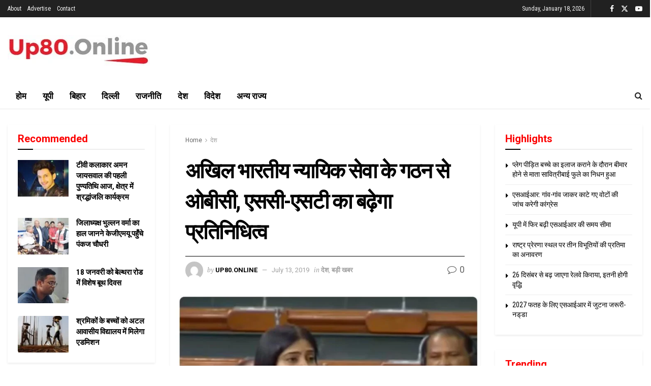

--- FILE ---
content_type: text/html; charset=UTF-8
request_url: https://up80.online/all-india-judicial-service-to-be-formed-anupriya-patel/
body_size: 67545
content:
<!doctype html>
<!--[if lt IE 7]> <html class="no-js lt-ie9 lt-ie8 lt-ie7" dir="ltr" lang="en-US" prefix="og: https://ogp.me/ns#"> <![endif]-->
<!--[if IE 7]>    <html class="no-js lt-ie9 lt-ie8" dir="ltr" lang="en-US" prefix="og: https://ogp.me/ns#"> <![endif]-->
<!--[if IE 8]>    <html class="no-js lt-ie9" dir="ltr" lang="en-US" prefix="og: https://ogp.me/ns#"> <![endif]-->
<!--[if IE 9]>    <html class="no-js lt-ie10" dir="ltr" lang="en-US" prefix="og: https://ogp.me/ns#"> <![endif]-->
<!--[if gt IE 8]><!--> <html class="no-js" dir="ltr" lang="en-US" prefix="og: https://ogp.me/ns#"> <!--<![endif]-->
<head>
    <meta http-equiv="Content-Type" content="text/html; charset=UTF-8" />
    <meta name='viewport' content='width=device-width, initial-scale=1, user-scalable=yes' />
    <link rel="profile" href="http://gmpg.org/xfn/11" />
    <link rel="pingback" href="https://up80.online/xmlrpc.php" />
    <title>अखिल भारतीय न्यायिक सेवा के गठन से ओबीसी, एससी-एसटी का बढ़ेगा प्रतिनिधित्व - UP80</title>
<style>
#wpadminbar #wp-admin-bar-wccp_free_top_button .ab-icon:before {
	content: "\f160";
	color: #02CA02;
	top: 3px;
}
#wpadminbar #wp-admin-bar-wccp_free_top_button .ab-icon {
	transform: rotate(45deg);
}
</style>

		<!-- All in One SEO 4.9.3 - aioseo.com -->
	<meta name="description" content="अपना दल (एस) की संरक्षक अनुप्रिया पटेल ने संसद में उठायी मांग, दिल्ली में स्थापित हो लौह पुरुष सरदार बल्लभ भाई पटेल की समाधि जिला न्यायालयों एवं उनके अधिनस्थ न्यायालयों में 5 हजार से ज्यादा न्यायिक अधिकारियों का पद रिक्त नई दिल्ली / लखनऊ, 25 जून अपना दल (एस) की संरक्षक एवं मिर्जापुर की लोकप्रिय" />
	<meta name="robots" content="max-image-preview:large" />
	<meta name="author" content="up80.online"/>
	<link rel="canonical" href="https://up80.online/all-india-judicial-service-to-be-formed-anupriya-patel/" />
	<meta name="generator" content="All in One SEO (AIOSEO) 4.9.3" />
		<meta property="og:locale" content="en_US" />
		<meta property="og:site_name" content="UP80 - Uttar Pradesh 80 MP" />
		<meta property="og:type" content="article" />
		<meta property="og:title" content="अखिल भारतीय न्यायिक सेवा के गठन से ओबीसी, एससी-एसटी का बढ़ेगा प्रतिनिधित्व - UP80" />
		<meta property="og:description" content="अपना दल (एस) की संरक्षक अनुप्रिया पटेल ने संसद में उठायी मांग, दिल्ली में स्थापित हो लौह पुरुष सरदार बल्लभ भाई पटेल की समाधि जिला न्यायालयों एवं उनके अधिनस्थ न्यायालयों में 5 हजार से ज्यादा न्यायिक अधिकारियों का पद रिक्त नई दिल्ली / लखनऊ, 25 जून अपना दल (एस) की संरक्षक एवं मिर्जापुर की लोकप्रिय" />
		<meta property="og:url" content="https://up80.online/all-india-judicial-service-to-be-formed-anupriya-patel/" />
		<meta property="og:image" content="https://up80.online/wp-content/uploads/2019/06/Anupriya-Patel-judiciary.jpg" />
		<meta property="og:image:secure_url" content="https://up80.online/wp-content/uploads/2019/06/Anupriya-Patel-judiciary.jpg" />
		<meta property="og:image:width" content="1174" />
		<meta property="og:image:height" content="1080" />
		<meta property="article:published_time" content="2019-06-25T14:57:00+00:00" />
		<meta property="article:modified_time" content="2019-07-13T09:31:49+00:00" />
		<meta name="twitter:card" content="summary_large_image" />
		<meta name="twitter:title" content="अखिल भारतीय न्यायिक सेवा के गठन से ओबीसी, एससी-एसटी का बढ़ेगा प्रतिनिधित्व - UP80" />
		<meta name="twitter:description" content="अपना दल (एस) की संरक्षक अनुप्रिया पटेल ने संसद में उठायी मांग, दिल्ली में स्थापित हो लौह पुरुष सरदार बल्लभ भाई पटेल की समाधि जिला न्यायालयों एवं उनके अधिनस्थ न्यायालयों में 5 हजार से ज्यादा न्यायिक अधिकारियों का पद रिक्त नई दिल्ली / लखनऊ, 25 जून अपना दल (एस) की संरक्षक एवं मिर्जापुर की लोकप्रिय" />
		<meta name="twitter:image" content="https://up80.online/wp-content/uploads/2019/06/Anupriya-Patel-judiciary.jpg" />
		<script type="application/ld+json" class="aioseo-schema">
			{"@context":"https:\/\/schema.org","@graph":[{"@type":"BlogPosting","@id":"https:\/\/up80.online\/all-india-judicial-service-to-be-formed-anupriya-patel\/#blogposting","name":"\u0905\u0916\u093f\u0932 \u092d\u093e\u0930\u0924\u0940\u092f \u0928\u094d\u092f\u093e\u092f\u093f\u0915 \u0938\u0947\u0935\u093e \u0915\u0947 \u0917\u0920\u0928 \u0938\u0947 \u0913\u092c\u0940\u0938\u0940, \u090f\u0938\u0938\u0940-\u090f\u0938\u091f\u0940 \u0915\u093e \u092c\u095d\u0947\u0917\u093e \u092a\u094d\u0930\u0924\u093f\u0928\u093f\u0927\u093f\u0924\u094d\u0935 - UP80","headline":"\u0905\u0916\u093f\u0932 \u092d\u093e\u0930\u0924\u0940\u092f \u0928\u094d\u092f\u093e\u092f\u093f\u0915 \u0938\u0947\u0935\u093e \u0915\u0947 \u0917\u0920\u0928 \u0938\u0947 \u0913\u092c\u0940\u0938\u0940, \u090f\u0938\u0938\u0940-\u090f\u0938\u091f\u0940 \u0915\u093e \u092c\u095d\u0947\u0917\u093e \u092a\u094d\u0930\u0924\u093f\u0928\u093f\u0927\u093f\u0924\u094d\u0935","author":{"@id":"https:\/\/up80.online\/author\/up80\/#author"},"publisher":{"@id":"https:\/\/up80.online\/#organization"},"image":{"@type":"ImageObject","url":"https:\/\/up80.online\/wp-content\/uploads\/2019\/06\/Anupriya-Patel-judiciary.jpg","width":1174,"height":1080,"caption":"\u0905\u0928\u0941\u092a\u094d\u0930\u093f\u092f\u093e \u092a\u091f\u0947\u0932 \u0928\u0947 \u0915\u0939\u093e, '\u0905\u0916\u093f\u0932 \u092d\u093e\u0930\u0924\u0940\u092f \u0928\u094d\u092f\u093e\u092f\u093f\u0915 \u0938\u0947\u0935\u093e' \u0915\u0947 \u0917\u0920\u0928 \u0938\u0947 \u092c\u0939\u0941\u0938\u0902\u0916\u094d\u092f\u0915 \u0935\u0930\u094d\u0917 \u0915\u093e \u092c\u095d\u0947\u0917\u093e \u092a\u094d\u0930\u0924\u093f\u0928\u093f\u0927\u093f\u0924\u094d\u0935"},"datePublished":"2019-06-25T14:57:00+05:30","dateModified":"2019-07-13T09:31:49+05:30","inLanguage":"en-US","mainEntityOfPage":{"@id":"https:\/\/up80.online\/all-india-judicial-service-to-be-formed-anupriya-patel\/#webpage"},"isPartOf":{"@id":"https:\/\/up80.online\/all-india-judicial-service-to-be-formed-anupriya-patel\/#webpage"},"articleSection":"\u0926\u0947\u0936, \u092c\u0921\u093c\u0940 \u0916\u092c\u0930, \u0905\u0916\u093f\u0932 \u092d\u093e\u0930\u0924\u0940\u092f \u0928\u094d\u092f\u093e\u092f\u093f\u0915 \u0938\u0947\u0935\u093e, \u0905\u0928\u0941\u092a\u094d\u0930\u093f\u092f\u093e \u092a\u091f\u0947\u0932, \u090f\u0938\u091f\u0940, \u090f\u0938\u0938\u0940, \u0913\u092c\u0940\u0938\u0940, \u0928\u094d\u092f\u093e\u092f\u092a\u093e\u0932\u093f\u0915\u093e, \u0928\u094d\u092f\u093e\u092f\u093f\u0915 \u092a\u0926 \u0930\u093f\u0915\u094d\u0924, \u0938\u0902\u0938\u0926"},{"@type":"BreadcrumbList","@id":"https:\/\/up80.online\/all-india-judicial-service-to-be-formed-anupriya-patel\/#breadcrumblist","itemListElement":[{"@type":"ListItem","@id":"https:\/\/up80.online#listItem","position":1,"name":"Home","item":"https:\/\/up80.online","nextItem":{"@type":"ListItem","@id":"https:\/\/up80.online\/category\/country\/#listItem","name":"\u0926\u0947\u0936"}},{"@type":"ListItem","@id":"https:\/\/up80.online\/category\/country\/#listItem","position":2,"name":"\u0926\u0947\u0936","item":"https:\/\/up80.online\/category\/country\/","nextItem":{"@type":"ListItem","@id":"https:\/\/up80.online\/all-india-judicial-service-to-be-formed-anupriya-patel\/#listItem","name":"\u0905\u0916\u093f\u0932 \u092d\u093e\u0930\u0924\u0940\u092f \u0928\u094d\u092f\u093e\u092f\u093f\u0915 \u0938\u0947\u0935\u093e \u0915\u0947 \u0917\u0920\u0928 \u0938\u0947 \u0913\u092c\u0940\u0938\u0940, \u090f\u0938\u0938\u0940-\u090f\u0938\u091f\u0940 \u0915\u093e \u092c\u095d\u0947\u0917\u093e \u092a\u094d\u0930\u0924\u093f\u0928\u093f\u0927\u093f\u0924\u094d\u0935"},"previousItem":{"@type":"ListItem","@id":"https:\/\/up80.online#listItem","name":"Home"}},{"@type":"ListItem","@id":"https:\/\/up80.online\/all-india-judicial-service-to-be-formed-anupriya-patel\/#listItem","position":3,"name":"\u0905\u0916\u093f\u0932 \u092d\u093e\u0930\u0924\u0940\u092f \u0928\u094d\u092f\u093e\u092f\u093f\u0915 \u0938\u0947\u0935\u093e \u0915\u0947 \u0917\u0920\u0928 \u0938\u0947 \u0913\u092c\u0940\u0938\u0940, \u090f\u0938\u0938\u0940-\u090f\u0938\u091f\u0940 \u0915\u093e \u092c\u095d\u0947\u0917\u093e \u092a\u094d\u0930\u0924\u093f\u0928\u093f\u0927\u093f\u0924\u094d\u0935","previousItem":{"@type":"ListItem","@id":"https:\/\/up80.online\/category\/country\/#listItem","name":"\u0926\u0947\u0936"}}]},{"@type":"Organization","@id":"https:\/\/up80.online\/#organization","name":"UP80","description":"Uttar Pradesh 80 MP","url":"https:\/\/up80.online\/","telephone":"+919873014728","logo":{"@type":"ImageObject","url":"https:\/\/up80.online\/wp-content\/uploads\/2020\/12\/logo80.jpg","@id":"https:\/\/up80.online\/all-india-judicial-service-to-be-formed-anupriya-patel\/#organizationLogo","width":280,"height":61,"caption":"www.up80.online"},"image":{"@id":"https:\/\/up80.online\/all-india-judicial-service-to-be-formed-anupriya-patel\/#organizationLogo"}},{"@type":"Person","@id":"https:\/\/up80.online\/author\/up80\/#author","url":"https:\/\/up80.online\/author\/up80\/","name":"up80.online","image":{"@type":"ImageObject","@id":"https:\/\/up80.online\/all-india-judicial-service-to-be-formed-anupriya-patel\/#authorImage","url":"https:\/\/secure.gravatar.com\/avatar\/2186604fb7d8bd6f8710f65e249d342666ca1b1420349d880c50c37029fbb4c0?s=96&d=mm&r=g","width":96,"height":96,"caption":"up80.online"}},{"@type":"WebPage","@id":"https:\/\/up80.online\/all-india-judicial-service-to-be-formed-anupriya-patel\/#webpage","url":"https:\/\/up80.online\/all-india-judicial-service-to-be-formed-anupriya-patel\/","name":"\u0905\u0916\u093f\u0932 \u092d\u093e\u0930\u0924\u0940\u092f \u0928\u094d\u092f\u093e\u092f\u093f\u0915 \u0938\u0947\u0935\u093e \u0915\u0947 \u0917\u0920\u0928 \u0938\u0947 \u0913\u092c\u0940\u0938\u0940, \u090f\u0938\u0938\u0940-\u090f\u0938\u091f\u0940 \u0915\u093e \u092c\u095d\u0947\u0917\u093e \u092a\u094d\u0930\u0924\u093f\u0928\u093f\u0927\u093f\u0924\u094d\u0935 - UP80","description":"\u0905\u092a\u0928\u093e \u0926\u0932 (\u090f\u0938) \u0915\u0940 \u0938\u0902\u0930\u0915\u094d\u0937\u0915 \u0905\u0928\u0941\u092a\u094d\u0930\u093f\u092f\u093e \u092a\u091f\u0947\u0932 \u0928\u0947 \u0938\u0902\u0938\u0926 \u092e\u0947\u0902 \u0909\u0920\u093e\u092f\u0940 \u092e\u093e\u0902\u0917, \u0926\u093f\u0932\u094d\u0932\u0940 \u092e\u0947\u0902 \u0938\u094d\u0925\u093e\u092a\u093f\u0924 \u0939\u094b \u0932\u094c\u0939 \u092a\u0941\u0930\u0941\u0937 \u0938\u0930\u0926\u093e\u0930 \u092c\u0932\u094d\u0932\u092d \u092d\u093e\u0908 \u092a\u091f\u0947\u0932 \u0915\u0940 \u0938\u092e\u093e\u0927\u093f \u091c\u093f\u0932\u093e \u0928\u094d\u092f\u093e\u092f\u093e\u0932\u092f\u094b\u0902 \u090f\u0935\u0902 \u0909\u0928\u0915\u0947 \u0905\u0927\u093f\u0928\u0938\u094d\u0925 \u0928\u094d\u092f\u093e\u092f\u093e\u0932\u092f\u094b\u0902 \u092e\u0947\u0902 5 \u0939\u091c\u093e\u0930 \u0938\u0947 \u091c\u094d\u092f\u093e\u0926\u093e \u0928\u094d\u092f\u093e\u092f\u093f\u0915 \u0905\u0927\u093f\u0915\u093e\u0930\u093f\u092f\u094b\u0902 \u0915\u093e \u092a\u0926 \u0930\u093f\u0915\u094d\u0924 \u0928\u0908 \u0926\u093f\u0932\u094d\u0932\u0940 \/ \u0932\u0916\u0928\u090a, 25 \u091c\u0942\u0928 \u0905\u092a\u0928\u093e \u0926\u0932 (\u090f\u0938) \u0915\u0940 \u0938\u0902\u0930\u0915\u094d\u0937\u0915 \u090f\u0935\u0902 \u092e\u093f\u0930\u094d\u091c\u093e\u092a\u0941\u0930 \u0915\u0940 \u0932\u094b\u0915\u092a\u094d\u0930\u093f\u092f","inLanguage":"en-US","isPartOf":{"@id":"https:\/\/up80.online\/#website"},"breadcrumb":{"@id":"https:\/\/up80.online\/all-india-judicial-service-to-be-formed-anupriya-patel\/#breadcrumblist"},"author":{"@id":"https:\/\/up80.online\/author\/up80\/#author"},"creator":{"@id":"https:\/\/up80.online\/author\/up80\/#author"},"image":{"@type":"ImageObject","url":"https:\/\/up80.online\/wp-content\/uploads\/2019\/06\/Anupriya-Patel-judiciary.jpg","@id":"https:\/\/up80.online\/all-india-judicial-service-to-be-formed-anupriya-patel\/#mainImage","width":1174,"height":1080,"caption":"\u0905\u0928\u0941\u092a\u094d\u0930\u093f\u092f\u093e \u092a\u091f\u0947\u0932 \u0928\u0947 \u0915\u0939\u093e, '\u0905\u0916\u093f\u0932 \u092d\u093e\u0930\u0924\u0940\u092f \u0928\u094d\u092f\u093e\u092f\u093f\u0915 \u0938\u0947\u0935\u093e' \u0915\u0947 \u0917\u0920\u0928 \u0938\u0947 \u092c\u0939\u0941\u0938\u0902\u0916\u094d\u092f\u0915 \u0935\u0930\u094d\u0917 \u0915\u093e \u092c\u095d\u0947\u0917\u093e \u092a\u094d\u0930\u0924\u093f\u0928\u093f\u0927\u093f\u0924\u094d\u0935"},"primaryImageOfPage":{"@id":"https:\/\/up80.online\/all-india-judicial-service-to-be-formed-anupriya-patel\/#mainImage"},"datePublished":"2019-06-25T14:57:00+05:30","dateModified":"2019-07-13T09:31:49+05:30"},{"@type":"WebSite","@id":"https:\/\/up80.online\/#website","url":"https:\/\/up80.online\/","name":"Hindi News - Breaking News - UP News","description":"Uttar Pradesh 80 MP","inLanguage":"en-US","publisher":{"@id":"https:\/\/up80.online\/#organization"}}]}
		</script>
		<!-- All in One SEO -->

			<script type="text/javascript">
			  var jnews_ajax_url = '/?ajax-request=jnews'
			</script>
			<script type="text/javascript">;window.jnews=window.jnews||{},window.jnews.library=window.jnews.library||{},window.jnews.library=function(){"use strict";var e=this;e.win=window,e.doc=document,e.noop=function(){},e.globalBody=e.doc.getElementsByTagName("body")[0],e.globalBody=e.globalBody?e.globalBody:e.doc,e.win.jnewsDataStorage=e.win.jnewsDataStorage||{_storage:new WeakMap,put:function(e,t,n){this._storage.has(e)||this._storage.set(e,new Map),this._storage.get(e).set(t,n)},get:function(e,t){return this._storage.get(e).get(t)},has:function(e,t){return this._storage.has(e)&&this._storage.get(e).has(t)},remove:function(e,t){var n=this._storage.get(e).delete(t);return 0===!this._storage.get(e).size&&this._storage.delete(e),n}},e.windowWidth=function(){return e.win.innerWidth||e.docEl.clientWidth||e.globalBody.clientWidth},e.windowHeight=function(){return e.win.innerHeight||e.docEl.clientHeight||e.globalBody.clientHeight},e.requestAnimationFrame=e.win.requestAnimationFrame||e.win.webkitRequestAnimationFrame||e.win.mozRequestAnimationFrame||e.win.msRequestAnimationFrame||window.oRequestAnimationFrame||function(e){return setTimeout(e,1e3/60)},e.cancelAnimationFrame=e.win.cancelAnimationFrame||e.win.webkitCancelAnimationFrame||e.win.webkitCancelRequestAnimationFrame||e.win.mozCancelAnimationFrame||e.win.msCancelRequestAnimationFrame||e.win.oCancelRequestAnimationFrame||function(e){clearTimeout(e)},e.classListSupport="classList"in document.createElement("_"),e.hasClass=e.classListSupport?function(e,t){return e.classList.contains(t)}:function(e,t){return e.className.indexOf(t)>=0},e.addClass=e.classListSupport?function(t,n){e.hasClass(t,n)||t.classList.add(n)}:function(t,n){e.hasClass(t,n)||(t.className+=" "+n)},e.removeClass=e.classListSupport?function(t,n){e.hasClass(t,n)&&t.classList.remove(n)}:function(t,n){e.hasClass(t,n)&&(t.className=t.className.replace(n,""))},e.objKeys=function(e){var t=[];for(var n in e)Object.prototype.hasOwnProperty.call(e,n)&&t.push(n);return t},e.isObjectSame=function(e,t){var n=!0;return JSON.stringify(e)!==JSON.stringify(t)&&(n=!1),n},e.extend=function(){for(var e,t,n,o=arguments[0]||{},i=1,a=arguments.length;i<a;i++)if(null!==(e=arguments[i]))for(t in e)o!==(n=e[t])&&void 0!==n&&(o[t]=n);return o},e.dataStorage=e.win.jnewsDataStorage,e.isVisible=function(e){return 0!==e.offsetWidth&&0!==e.offsetHeight||e.getBoundingClientRect().length},e.getHeight=function(e){return e.offsetHeight||e.clientHeight||e.getBoundingClientRect().height},e.getWidth=function(e){return e.offsetWidth||e.clientWidth||e.getBoundingClientRect().width},e.supportsPassive=!1;try{var t=Object.defineProperty({},"passive",{get:function(){e.supportsPassive=!0}});"createEvent"in e.doc?e.win.addEventListener("test",null,t):"fireEvent"in e.doc&&e.win.attachEvent("test",null)}catch(e){}e.passiveOption=!!e.supportsPassive&&{passive:!0},e.setStorage=function(e,t){e="jnews-"+e;var n={expired:Math.floor(((new Date).getTime()+432e5)/1e3)};t=Object.assign(n,t);localStorage.setItem(e,JSON.stringify(t))},e.getStorage=function(e){e="jnews-"+e;var t=localStorage.getItem(e);return null!==t&&0<t.length?JSON.parse(localStorage.getItem(e)):{}},e.expiredStorage=function(){var t,n="jnews-";for(var o in localStorage)o.indexOf(n)>-1&&"undefined"!==(t=e.getStorage(o.replace(n,""))).expired&&t.expired<Math.floor((new Date).getTime()/1e3)&&localStorage.removeItem(o)},e.addEvents=function(t,n,o){for(var i in n){var a=["touchstart","touchmove"].indexOf(i)>=0&&!o&&e.passiveOption;"createEvent"in e.doc?t.addEventListener(i,n[i],a):"fireEvent"in e.doc&&t.attachEvent("on"+i,n[i])}},e.removeEvents=function(t,n){for(var o in n)"createEvent"in e.doc?t.removeEventListener(o,n[o]):"fireEvent"in e.doc&&t.detachEvent("on"+o,n[o])},e.triggerEvents=function(t,n,o){var i;o=o||{detail:null};return"createEvent"in e.doc?(!(i=e.doc.createEvent("CustomEvent")||new CustomEvent(n)).initCustomEvent||i.initCustomEvent(n,!0,!1,o),void t.dispatchEvent(i)):"fireEvent"in e.doc?((i=e.doc.createEventObject()).eventType=n,void t.fireEvent("on"+i.eventType,i)):void 0},e.getParents=function(t,n){void 0===n&&(n=e.doc);for(var o=[],i=t.parentNode,a=!1;!a;)if(i){var r=i;r.querySelectorAll(n).length?a=!0:(o.push(r),i=r.parentNode)}else o=[],a=!0;return o},e.forEach=function(e,t,n){for(var o=0,i=e.length;o<i;o++)t.call(n,e[o],o)},e.getText=function(e){return e.innerText||e.textContent},e.setText=function(e,t){var n="object"==typeof t?t.innerText||t.textContent:t;e.innerText&&(e.innerText=n),e.textContent&&(e.textContent=n)},e.httpBuildQuery=function(t){return e.objKeys(t).reduce(function t(n){var o=arguments.length>1&&void 0!==arguments[1]?arguments[1]:null;return function(i,a){var r=n[a];a=encodeURIComponent(a);var s=o?"".concat(o,"[").concat(a,"]"):a;return null==r||"function"==typeof r?(i.push("".concat(s,"=")),i):["number","boolean","string"].includes(typeof r)?(i.push("".concat(s,"=").concat(encodeURIComponent(r))),i):(i.push(e.objKeys(r).reduce(t(r,s),[]).join("&")),i)}}(t),[]).join("&")},e.get=function(t,n,o,i){return o="function"==typeof o?o:e.noop,e.ajax("GET",t,n,o,i)},e.post=function(t,n,o,i){return o="function"==typeof o?o:e.noop,e.ajax("POST",t,n,o,i)},e.ajax=function(t,n,o,i,a){var r=new XMLHttpRequest,s=n,c=e.httpBuildQuery(o);if(t=-1!=["GET","POST"].indexOf(t)?t:"GET",r.open(t,s+("GET"==t?"?"+c:""),!0),"POST"==t&&r.setRequestHeader("Content-type","application/x-www-form-urlencoded"),r.setRequestHeader("X-Requested-With","XMLHttpRequest"),r.onreadystatechange=function(){4===r.readyState&&200<=r.status&&300>r.status&&"function"==typeof i&&i.call(void 0,r.response)},void 0!==a&&!a){return{xhr:r,send:function(){r.send("POST"==t?c:null)}}}return r.send("POST"==t?c:null),{xhr:r}},e.scrollTo=function(t,n,o){function i(e,t,n){this.start=this.position(),this.change=e-this.start,this.currentTime=0,this.increment=20,this.duration=void 0===n?500:n,this.callback=t,this.finish=!1,this.animateScroll()}return Math.easeInOutQuad=function(e,t,n,o){return(e/=o/2)<1?n/2*e*e+t:-n/2*(--e*(e-2)-1)+t},i.prototype.stop=function(){this.finish=!0},i.prototype.move=function(t){e.doc.documentElement.scrollTop=t,e.globalBody.parentNode.scrollTop=t,e.globalBody.scrollTop=t},i.prototype.position=function(){return e.doc.documentElement.scrollTop||e.globalBody.parentNode.scrollTop||e.globalBody.scrollTop},i.prototype.animateScroll=function(){this.currentTime+=this.increment;var t=Math.easeInOutQuad(this.currentTime,this.start,this.change,this.duration);this.move(t),this.currentTime<this.duration&&!this.finish?e.requestAnimationFrame.call(e.win,this.animateScroll.bind(this)):this.callback&&"function"==typeof this.callback&&this.callback()},new i(t,n,o)},e.unwrap=function(t){var n,o=t;e.forEach(t,(function(e,t){n?n+=e:n=e})),o.replaceWith(n)},e.performance={start:function(e){performance.mark(e+"Start")},stop:function(e){performance.mark(e+"End"),performance.measure(e,e+"Start",e+"End")}},e.fps=function(){var t=0,n=0,o=0;!function(){var i=t=0,a=0,r=0,s=document.getElementById("fpsTable"),c=function(t){void 0===document.getElementsByTagName("body")[0]?e.requestAnimationFrame.call(e.win,(function(){c(t)})):document.getElementsByTagName("body")[0].appendChild(t)};null===s&&((s=document.createElement("div")).style.position="fixed",s.style.top="120px",s.style.left="10px",s.style.width="100px",s.style.height="20px",s.style.border="1px solid black",s.style.fontSize="11px",s.style.zIndex="100000",s.style.backgroundColor="white",s.id="fpsTable",c(s));var l=function(){o++,n=Date.now(),(a=(o/(r=(n-t)/1e3)).toPrecision(2))!=i&&(i=a,s.innerHTML=i+"fps"),1<r&&(t=n,o=0),e.requestAnimationFrame.call(e.win,l)};l()}()},e.instr=function(e,t){for(var n=0;n<t.length;n++)if(-1!==e.toLowerCase().indexOf(t[n].toLowerCase()))return!0},e.winLoad=function(t,n){function o(o){if("complete"===e.doc.readyState||"interactive"===e.doc.readyState)return!o||n?setTimeout(t,n||1):t(o),1}o()||e.addEvents(e.win,{load:o})},e.docReady=function(t,n){function o(o){if("complete"===e.doc.readyState||"interactive"===e.doc.readyState)return!o||n?setTimeout(t,n||1):t(o),1}o()||e.addEvents(e.doc,{DOMContentLoaded:o})},e.fireOnce=function(){e.docReady((function(){e.assets=e.assets||[],e.assets.length&&(e.boot(),e.load_assets())}),50)},e.boot=function(){e.length&&e.doc.querySelectorAll("style[media]").forEach((function(e){"not all"==e.getAttribute("media")&&e.removeAttribute("media")}))},e.create_js=function(t,n){var o=e.doc.createElement("script");switch(o.setAttribute("src",t),n){case"defer":o.setAttribute("defer",!0);break;case"async":o.setAttribute("async",!0);break;case"deferasync":o.setAttribute("defer",!0),o.setAttribute("async",!0)}e.globalBody.appendChild(o)},e.load_assets=function(){"object"==typeof e.assets&&e.forEach(e.assets.slice(0),(function(t,n){var o="";t.defer&&(o+="defer"),t.async&&(o+="async"),e.create_js(t.url,o);var i=e.assets.indexOf(t);i>-1&&e.assets.splice(i,1)})),e.assets=jnewsoption.au_scripts=window.jnewsads=[]},e.setCookie=function(e,t,n){var o="";if(n){var i=new Date;i.setTime(i.getTime()+24*n*60*60*1e3),o="; expires="+i.toUTCString()}document.cookie=e+"="+(t||"")+o+"; path=/"},e.getCookie=function(e){for(var t=e+"=",n=document.cookie.split(";"),o=0;o<n.length;o++){for(var i=n[o];" "==i.charAt(0);)i=i.substring(1,i.length);if(0==i.indexOf(t))return i.substring(t.length,i.length)}return null},e.eraseCookie=function(e){document.cookie=e+"=; Path=/; Expires=Thu, 01 Jan 1970 00:00:01 GMT;"},e.docReady((function(){e.globalBody=e.globalBody==e.doc?e.doc.getElementsByTagName("body")[0]:e.globalBody,e.globalBody=e.globalBody?e.globalBody:e.doc})),e.winLoad((function(){e.winLoad((function(){var t=!1;if(void 0!==window.jnewsadmin)if(void 0!==window.file_version_checker){var n=e.objKeys(window.file_version_checker);n.length?n.forEach((function(e){t||"10.0.4"===window.file_version_checker[e]||(t=!0)})):t=!0}else t=!0;t&&(window.jnewsHelper.getMessage(),window.jnewsHelper.getNotice())}),2500)}))},window.jnews.library=new window.jnews.library;</script><link rel='dns-prefetch' href='//www.googletagmanager.com' />
<link rel='dns-prefetch' href='//fonts.googleapis.com' />
<link rel='dns-prefetch' href='//pagead2.googlesyndication.com' />
<link rel='dns-prefetch' href='//fundingchoicesmessages.google.com' />
<link rel='preconnect' href='https://fonts.gstatic.com' />
<link rel="alternate" type="application/rss+xml" title="UP80 &raquo; Feed" href="https://up80.online/feed/" />
<link rel="alternate" type="application/rss+xml" title="UP80 &raquo; Comments Feed" href="https://up80.online/comments/feed/" />
<link rel="alternate" type="application/rss+xml" title="UP80 &raquo; अखिल भारतीय न्यायिक सेवा के गठन से ओबीसी, एससी-एसटी का बढ़ेगा प्रतिनिधित्व Comments Feed" href="https://up80.online/all-india-judicial-service-to-be-formed-anupriya-patel/feed/" />
<link rel="alternate" title="oEmbed (JSON)" type="application/json+oembed" href="https://up80.online/wp-json/oembed/1.0/embed?url=https%3A%2F%2Fup80.online%2Fall-india-judicial-service-to-be-formed-anupriya-patel%2F" />
<link rel="alternate" title="oEmbed (XML)" type="text/xml+oembed" href="https://up80.online/wp-json/oembed/1.0/embed?url=https%3A%2F%2Fup80.online%2Fall-india-judicial-service-to-be-formed-anupriya-patel%2F&#038;format=xml" />
<style id='wp-img-auto-sizes-contain-inline-css' type='text/css'>
img:is([sizes=auto i],[sizes^="auto," i]){contain-intrinsic-size:3000px 1500px}
/*# sourceURL=wp-img-auto-sizes-contain-inline-css */
</style>
<style id='wp-emoji-styles-inline-css' type='text/css'>

	img.wp-smiley, img.emoji {
		display: inline !important;
		border: none !important;
		box-shadow: none !important;
		height: 1em !important;
		width: 1em !important;
		margin: 0 0.07em !important;
		vertical-align: -0.1em !important;
		background: none !important;
		padding: 0 !important;
	}
/*# sourceURL=wp-emoji-styles-inline-css */
</style>
<style id='wp-block-library-inline-css' type='text/css'>
:root{--wp-block-synced-color:#7a00df;--wp-block-synced-color--rgb:122,0,223;--wp-bound-block-color:var(--wp-block-synced-color);--wp-editor-canvas-background:#ddd;--wp-admin-theme-color:#007cba;--wp-admin-theme-color--rgb:0,124,186;--wp-admin-theme-color-darker-10:#006ba1;--wp-admin-theme-color-darker-10--rgb:0,107,160.5;--wp-admin-theme-color-darker-20:#005a87;--wp-admin-theme-color-darker-20--rgb:0,90,135;--wp-admin-border-width-focus:2px}@media (min-resolution:192dpi){:root{--wp-admin-border-width-focus:1.5px}}.wp-element-button{cursor:pointer}:root .has-very-light-gray-background-color{background-color:#eee}:root .has-very-dark-gray-background-color{background-color:#313131}:root .has-very-light-gray-color{color:#eee}:root .has-very-dark-gray-color{color:#313131}:root .has-vivid-green-cyan-to-vivid-cyan-blue-gradient-background{background:linear-gradient(135deg,#00d084,#0693e3)}:root .has-purple-crush-gradient-background{background:linear-gradient(135deg,#34e2e4,#4721fb 50%,#ab1dfe)}:root .has-hazy-dawn-gradient-background{background:linear-gradient(135deg,#faaca8,#dad0ec)}:root .has-subdued-olive-gradient-background{background:linear-gradient(135deg,#fafae1,#67a671)}:root .has-atomic-cream-gradient-background{background:linear-gradient(135deg,#fdd79a,#004a59)}:root .has-nightshade-gradient-background{background:linear-gradient(135deg,#330968,#31cdcf)}:root .has-midnight-gradient-background{background:linear-gradient(135deg,#020381,#2874fc)}:root{--wp--preset--font-size--normal:16px;--wp--preset--font-size--huge:42px}.has-regular-font-size{font-size:1em}.has-larger-font-size{font-size:2.625em}.has-normal-font-size{font-size:var(--wp--preset--font-size--normal)}.has-huge-font-size{font-size:var(--wp--preset--font-size--huge)}.has-text-align-center{text-align:center}.has-text-align-left{text-align:left}.has-text-align-right{text-align:right}.has-fit-text{white-space:nowrap!important}#end-resizable-editor-section{display:none}.aligncenter{clear:both}.items-justified-left{justify-content:flex-start}.items-justified-center{justify-content:center}.items-justified-right{justify-content:flex-end}.items-justified-space-between{justify-content:space-between}.screen-reader-text{border:0;clip-path:inset(50%);height:1px;margin:-1px;overflow:hidden;padding:0;position:absolute;width:1px;word-wrap:normal!important}.screen-reader-text:focus{background-color:#ddd;clip-path:none;color:#444;display:block;font-size:1em;height:auto;left:5px;line-height:normal;padding:15px 23px 14px;text-decoration:none;top:5px;width:auto;z-index:100000}html :where(.has-border-color){border-style:solid}html :where([style*=border-top-color]){border-top-style:solid}html :where([style*=border-right-color]){border-right-style:solid}html :where([style*=border-bottom-color]){border-bottom-style:solid}html :where([style*=border-left-color]){border-left-style:solid}html :where([style*=border-width]){border-style:solid}html :where([style*=border-top-width]){border-top-style:solid}html :where([style*=border-right-width]){border-right-style:solid}html :where([style*=border-bottom-width]){border-bottom-style:solid}html :where([style*=border-left-width]){border-left-style:solid}html :where(img[class*=wp-image-]){height:auto;max-width:100%}:where(figure){margin:0 0 1em}html :where(.is-position-sticky){--wp-admin--admin-bar--position-offset:var(--wp-admin--admin-bar--height,0px)}@media screen and (max-width:600px){html :where(.is-position-sticky){--wp-admin--admin-bar--position-offset:0px}}

/*# sourceURL=wp-block-library-inline-css */
</style><style id='global-styles-inline-css' type='text/css'>
:root{--wp--preset--aspect-ratio--square: 1;--wp--preset--aspect-ratio--4-3: 4/3;--wp--preset--aspect-ratio--3-4: 3/4;--wp--preset--aspect-ratio--3-2: 3/2;--wp--preset--aspect-ratio--2-3: 2/3;--wp--preset--aspect-ratio--16-9: 16/9;--wp--preset--aspect-ratio--9-16: 9/16;--wp--preset--color--black: #000000;--wp--preset--color--cyan-bluish-gray: #abb8c3;--wp--preset--color--white: #ffffff;--wp--preset--color--pale-pink: #f78da7;--wp--preset--color--vivid-red: #cf2e2e;--wp--preset--color--luminous-vivid-orange: #ff6900;--wp--preset--color--luminous-vivid-amber: #fcb900;--wp--preset--color--light-green-cyan: #7bdcb5;--wp--preset--color--vivid-green-cyan: #00d084;--wp--preset--color--pale-cyan-blue: #8ed1fc;--wp--preset--color--vivid-cyan-blue: #0693e3;--wp--preset--color--vivid-purple: #9b51e0;--wp--preset--gradient--vivid-cyan-blue-to-vivid-purple: linear-gradient(135deg,rgb(6,147,227) 0%,rgb(155,81,224) 100%);--wp--preset--gradient--light-green-cyan-to-vivid-green-cyan: linear-gradient(135deg,rgb(122,220,180) 0%,rgb(0,208,130) 100%);--wp--preset--gradient--luminous-vivid-amber-to-luminous-vivid-orange: linear-gradient(135deg,rgb(252,185,0) 0%,rgb(255,105,0) 100%);--wp--preset--gradient--luminous-vivid-orange-to-vivid-red: linear-gradient(135deg,rgb(255,105,0) 0%,rgb(207,46,46) 100%);--wp--preset--gradient--very-light-gray-to-cyan-bluish-gray: linear-gradient(135deg,rgb(238,238,238) 0%,rgb(169,184,195) 100%);--wp--preset--gradient--cool-to-warm-spectrum: linear-gradient(135deg,rgb(74,234,220) 0%,rgb(151,120,209) 20%,rgb(207,42,186) 40%,rgb(238,44,130) 60%,rgb(251,105,98) 80%,rgb(254,248,76) 100%);--wp--preset--gradient--blush-light-purple: linear-gradient(135deg,rgb(255,206,236) 0%,rgb(152,150,240) 100%);--wp--preset--gradient--blush-bordeaux: linear-gradient(135deg,rgb(254,205,165) 0%,rgb(254,45,45) 50%,rgb(107,0,62) 100%);--wp--preset--gradient--luminous-dusk: linear-gradient(135deg,rgb(255,203,112) 0%,rgb(199,81,192) 50%,rgb(65,88,208) 100%);--wp--preset--gradient--pale-ocean: linear-gradient(135deg,rgb(255,245,203) 0%,rgb(182,227,212) 50%,rgb(51,167,181) 100%);--wp--preset--gradient--electric-grass: linear-gradient(135deg,rgb(202,248,128) 0%,rgb(113,206,126) 100%);--wp--preset--gradient--midnight: linear-gradient(135deg,rgb(2,3,129) 0%,rgb(40,116,252) 100%);--wp--preset--font-size--small: 13px;--wp--preset--font-size--medium: 20px;--wp--preset--font-size--large: 36px;--wp--preset--font-size--x-large: 42px;--wp--preset--spacing--20: 0.44rem;--wp--preset--spacing--30: 0.67rem;--wp--preset--spacing--40: 1rem;--wp--preset--spacing--50: 1.5rem;--wp--preset--spacing--60: 2.25rem;--wp--preset--spacing--70: 3.38rem;--wp--preset--spacing--80: 5.06rem;--wp--preset--shadow--natural: 6px 6px 9px rgba(0, 0, 0, 0.2);--wp--preset--shadow--deep: 12px 12px 50px rgba(0, 0, 0, 0.4);--wp--preset--shadow--sharp: 6px 6px 0px rgba(0, 0, 0, 0.2);--wp--preset--shadow--outlined: 6px 6px 0px -3px rgb(255, 255, 255), 6px 6px rgb(0, 0, 0);--wp--preset--shadow--crisp: 6px 6px 0px rgb(0, 0, 0);}:where(.is-layout-flex){gap: 0.5em;}:where(.is-layout-grid){gap: 0.5em;}body .is-layout-flex{display: flex;}.is-layout-flex{flex-wrap: wrap;align-items: center;}.is-layout-flex > :is(*, div){margin: 0;}body .is-layout-grid{display: grid;}.is-layout-grid > :is(*, div){margin: 0;}:where(.wp-block-columns.is-layout-flex){gap: 2em;}:where(.wp-block-columns.is-layout-grid){gap: 2em;}:where(.wp-block-post-template.is-layout-flex){gap: 1.25em;}:where(.wp-block-post-template.is-layout-grid){gap: 1.25em;}.has-black-color{color: var(--wp--preset--color--black) !important;}.has-cyan-bluish-gray-color{color: var(--wp--preset--color--cyan-bluish-gray) !important;}.has-white-color{color: var(--wp--preset--color--white) !important;}.has-pale-pink-color{color: var(--wp--preset--color--pale-pink) !important;}.has-vivid-red-color{color: var(--wp--preset--color--vivid-red) !important;}.has-luminous-vivid-orange-color{color: var(--wp--preset--color--luminous-vivid-orange) !important;}.has-luminous-vivid-amber-color{color: var(--wp--preset--color--luminous-vivid-amber) !important;}.has-light-green-cyan-color{color: var(--wp--preset--color--light-green-cyan) !important;}.has-vivid-green-cyan-color{color: var(--wp--preset--color--vivid-green-cyan) !important;}.has-pale-cyan-blue-color{color: var(--wp--preset--color--pale-cyan-blue) !important;}.has-vivid-cyan-blue-color{color: var(--wp--preset--color--vivid-cyan-blue) !important;}.has-vivid-purple-color{color: var(--wp--preset--color--vivid-purple) !important;}.has-black-background-color{background-color: var(--wp--preset--color--black) !important;}.has-cyan-bluish-gray-background-color{background-color: var(--wp--preset--color--cyan-bluish-gray) !important;}.has-white-background-color{background-color: var(--wp--preset--color--white) !important;}.has-pale-pink-background-color{background-color: var(--wp--preset--color--pale-pink) !important;}.has-vivid-red-background-color{background-color: var(--wp--preset--color--vivid-red) !important;}.has-luminous-vivid-orange-background-color{background-color: var(--wp--preset--color--luminous-vivid-orange) !important;}.has-luminous-vivid-amber-background-color{background-color: var(--wp--preset--color--luminous-vivid-amber) !important;}.has-light-green-cyan-background-color{background-color: var(--wp--preset--color--light-green-cyan) !important;}.has-vivid-green-cyan-background-color{background-color: var(--wp--preset--color--vivid-green-cyan) !important;}.has-pale-cyan-blue-background-color{background-color: var(--wp--preset--color--pale-cyan-blue) !important;}.has-vivid-cyan-blue-background-color{background-color: var(--wp--preset--color--vivid-cyan-blue) !important;}.has-vivid-purple-background-color{background-color: var(--wp--preset--color--vivid-purple) !important;}.has-black-border-color{border-color: var(--wp--preset--color--black) !important;}.has-cyan-bluish-gray-border-color{border-color: var(--wp--preset--color--cyan-bluish-gray) !important;}.has-white-border-color{border-color: var(--wp--preset--color--white) !important;}.has-pale-pink-border-color{border-color: var(--wp--preset--color--pale-pink) !important;}.has-vivid-red-border-color{border-color: var(--wp--preset--color--vivid-red) !important;}.has-luminous-vivid-orange-border-color{border-color: var(--wp--preset--color--luminous-vivid-orange) !important;}.has-luminous-vivid-amber-border-color{border-color: var(--wp--preset--color--luminous-vivid-amber) !important;}.has-light-green-cyan-border-color{border-color: var(--wp--preset--color--light-green-cyan) !important;}.has-vivid-green-cyan-border-color{border-color: var(--wp--preset--color--vivid-green-cyan) !important;}.has-pale-cyan-blue-border-color{border-color: var(--wp--preset--color--pale-cyan-blue) !important;}.has-vivid-cyan-blue-border-color{border-color: var(--wp--preset--color--vivid-cyan-blue) !important;}.has-vivid-purple-border-color{border-color: var(--wp--preset--color--vivid-purple) !important;}.has-vivid-cyan-blue-to-vivid-purple-gradient-background{background: var(--wp--preset--gradient--vivid-cyan-blue-to-vivid-purple) !important;}.has-light-green-cyan-to-vivid-green-cyan-gradient-background{background: var(--wp--preset--gradient--light-green-cyan-to-vivid-green-cyan) !important;}.has-luminous-vivid-amber-to-luminous-vivid-orange-gradient-background{background: var(--wp--preset--gradient--luminous-vivid-amber-to-luminous-vivid-orange) !important;}.has-luminous-vivid-orange-to-vivid-red-gradient-background{background: var(--wp--preset--gradient--luminous-vivid-orange-to-vivid-red) !important;}.has-very-light-gray-to-cyan-bluish-gray-gradient-background{background: var(--wp--preset--gradient--very-light-gray-to-cyan-bluish-gray) !important;}.has-cool-to-warm-spectrum-gradient-background{background: var(--wp--preset--gradient--cool-to-warm-spectrum) !important;}.has-blush-light-purple-gradient-background{background: var(--wp--preset--gradient--blush-light-purple) !important;}.has-blush-bordeaux-gradient-background{background: var(--wp--preset--gradient--blush-bordeaux) !important;}.has-luminous-dusk-gradient-background{background: var(--wp--preset--gradient--luminous-dusk) !important;}.has-pale-ocean-gradient-background{background: var(--wp--preset--gradient--pale-ocean) !important;}.has-electric-grass-gradient-background{background: var(--wp--preset--gradient--electric-grass) !important;}.has-midnight-gradient-background{background: var(--wp--preset--gradient--midnight) !important;}.has-small-font-size{font-size: var(--wp--preset--font-size--small) !important;}.has-medium-font-size{font-size: var(--wp--preset--font-size--medium) !important;}.has-large-font-size{font-size: var(--wp--preset--font-size--large) !important;}.has-x-large-font-size{font-size: var(--wp--preset--font-size--x-large) !important;}
/*# sourceURL=global-styles-inline-css */
</style>

<style id='classic-theme-styles-inline-css' type='text/css'>
/*! This file is auto-generated */
.wp-block-button__link{color:#fff;background-color:#32373c;border-radius:9999px;box-shadow:none;text-decoration:none;padding:calc(.667em + 2px) calc(1.333em + 2px);font-size:1.125em}.wp-block-file__button{background:#32373c;color:#fff;text-decoration:none}
/*# sourceURL=/wp-includes/css/classic-themes.min.css */
</style>
<link rel='stylesheet' id='contact-form-7-css' href='https://up80.online/wp-content/plugins/contact-form-7/includes/css/styles.css?ver=6.1.4' type='text/css' media='all' />
<link rel='stylesheet' id='js_composer_front-css' href='https://up80.online/wp-content/plugins/js_composer/assets/css/js_composer.min.css?ver=8.6.1' type='text/css' media='all' />
<link rel='stylesheet' id='jeg_customizer_font-css' href='//fonts.googleapis.com/css?family=Roboto%3Aregular%2C700%7CRoboto+Condensed%3Aregular%2C700%7CPT+Serif%3Aregular%2Citalic%2C700%2C700italic&#038;display=swap&#038;ver=1.3.0' type='text/css' media='all' />
<link rel='stylesheet' id='font-awesome-css' href='https://up80.online/wp-content/themes/up80/assets/fonts/font-awesome/font-awesome.min.css?ver=11.6.14' type='text/css' media='all' />
<link rel='stylesheet' id='jnews-frontend-css' href='https://up80.online/wp-content/themes/up80/assets/dist/frontend.min.css?ver=11.6.14' type='text/css' media='all' />
<link rel='stylesheet' id='jnews-js-composer-css' href='https://up80.online/wp-content/themes/up80/assets/css/js-composer-frontend.css?ver=11.6.14' type='text/css' media='all' />
<link rel='stylesheet' id='jnews-style-css' href='https://up80.online/wp-content/themes/up80/style.css?ver=11.6.14' type='text/css' media='all' />
<link rel='stylesheet' id='jnews-darkmode-css' href='https://up80.online/wp-content/themes/up80/assets/css/darkmode.css?ver=11.6.14' type='text/css' media='all' />
<link rel='stylesheet' id='jnews-scheme-css' href='https://up80.online/wp-content/themes/up80/data/import/citynews/scheme.css?ver=11.6.14' type='text/css' media='all' />
<link rel='stylesheet' id='jnews-select-share-css' href='https://up80.online/wp-content/plugins/jnews-social-share/assets/css/plugin.css' type='text/css' media='all' />
<script type="text/javascript" src="https://up80.online/wp-includes/js/jquery/jquery.min.js?ver=3.7.1" id="jquery-core-js"></script>
<script type="text/javascript" src="https://up80.online/wp-includes/js/jquery/jquery-migrate.min.js?ver=3.4.1" id="jquery-migrate-js"></script>

<!-- Google tag (gtag.js) snippet added by Site Kit -->
<!-- Google Analytics snippet added by Site Kit -->
<script type="text/javascript" src="https://www.googletagmanager.com/gtag/js?id=G-C8T9SQBHGN" id="google_gtagjs-js" async></script>
<script type="text/javascript" id="google_gtagjs-js-after">
/* <![CDATA[ */
window.dataLayer = window.dataLayer || [];function gtag(){dataLayer.push(arguments);}
gtag("set","linker",{"domains":["up80.online"]});
gtag("js", new Date());
gtag("set", "developer_id.dZTNiMT", true);
gtag("config", "G-C8T9SQBHGN", {"googlesitekit_post_type":"post"});
//# sourceURL=google_gtagjs-js-after
/* ]]> */
</script>
<script></script><link rel="https://api.w.org/" href="https://up80.online/wp-json/" /><link rel="alternate" title="JSON" type="application/json" href="https://up80.online/wp-json/wp/v2/posts/350" /><link rel="EditURI" type="application/rsd+xml" title="RSD" href="https://up80.online/xmlrpc.php?rsd" />
<meta name="generator" content="WordPress 6.9" />
<link rel='shortlink' href='https://up80.online/?p=350' />
<meta name="generator" content="Site Kit by Google 1.170.0" /><script id="wpcp_disable_selection" type="text/javascript">
var image_save_msg='You are not allowed to save images!';
	var no_menu_msg='Context Menu disabled!';
	var smessage = "Content is protected !!";

function disableEnterKey(e)
{
	var elemtype = e.target.tagName;
	
	elemtype = elemtype.toUpperCase();
	
	if (elemtype == "TEXT" || elemtype == "TEXTAREA" || elemtype == "INPUT" || elemtype == "PASSWORD" || elemtype == "SELECT" || elemtype == "OPTION" || elemtype == "EMBED")
	{
		elemtype = 'TEXT';
	}
	
	if (e.ctrlKey){
     var key;
     if(window.event)
          key = window.event.keyCode;     //IE
     else
          key = e.which;     //firefox (97)
    //if (key != 17) alert(key);
     if (elemtype!= 'TEXT' && (key == 97 || key == 65 || key == 67 || key == 99 || key == 88 || key == 120 || key == 26 || key == 85  || key == 86 || key == 83 || key == 43 || key == 73))
     {
		if(wccp_free_iscontenteditable(e)) return true;
		show_wpcp_message('You are not allowed to copy content or view source');
		return false;
     }else
     	return true;
     }
}


/*For contenteditable tags*/
function wccp_free_iscontenteditable(e)
{
	var e = e || window.event; // also there is no e.target property in IE. instead IE uses window.event.srcElement
  	
	var target = e.target || e.srcElement;

	var elemtype = e.target.nodeName;
	
	elemtype = elemtype.toUpperCase();
	
	var iscontenteditable = "false";
		
	if(typeof target.getAttribute!="undefined" ) iscontenteditable = target.getAttribute("contenteditable"); // Return true or false as string
	
	var iscontenteditable2 = false;
	
	if(typeof target.isContentEditable!="undefined" ) iscontenteditable2 = target.isContentEditable; // Return true or false as boolean

	if(target.parentElement.isContentEditable) iscontenteditable2 = true;
	
	if (iscontenteditable == "true" || iscontenteditable2 == true)
	{
		if(typeof target.style!="undefined" ) target.style.cursor = "text";
		
		return true;
	}
}

////////////////////////////////////
function disable_copy(e)
{	
	var e = e || window.event; // also there is no e.target property in IE. instead IE uses window.event.srcElement
	
	var elemtype = e.target.tagName;
	
	elemtype = elemtype.toUpperCase();
	
	if (elemtype == "TEXT" || elemtype == "TEXTAREA" || elemtype == "INPUT" || elemtype == "PASSWORD" || elemtype == "SELECT" || elemtype == "OPTION" || elemtype == "EMBED")
	{
		elemtype = 'TEXT';
	}
	
	if(wccp_free_iscontenteditable(e)) return true;
	
	var isSafari = /Safari/.test(navigator.userAgent) && /Apple Computer/.test(navigator.vendor);
	
	var checker_IMG = '';
	if (elemtype == "IMG" && checker_IMG == 'checked' && e.detail >= 2) {show_wpcp_message(alertMsg_IMG);return false;}
	if (elemtype != "TEXT")
	{
		if (smessage !== "" && e.detail == 2)
			show_wpcp_message(smessage);
		
		if (isSafari)
			return true;
		else
			return false;
	}	
}

//////////////////////////////////////////
function disable_copy_ie()
{
	var e = e || window.event;
	var elemtype = window.event.srcElement.nodeName;
	elemtype = elemtype.toUpperCase();
	if(wccp_free_iscontenteditable(e)) return true;
	if (elemtype == "IMG") {show_wpcp_message(alertMsg_IMG);return false;}
	if (elemtype != "TEXT" && elemtype != "TEXTAREA" && elemtype != "INPUT" && elemtype != "PASSWORD" && elemtype != "SELECT" && elemtype != "OPTION" && elemtype != "EMBED")
	{
		return false;
	}
}	
function reEnable()
{
	return true;
}
document.onkeydown = disableEnterKey;
document.onselectstart = disable_copy_ie;
if(navigator.userAgent.indexOf('MSIE')==-1)
{
	document.onmousedown = disable_copy;
	document.onclick = reEnable;
}
function disableSelection(target)
{
    //For IE This code will work
    if (typeof target.onselectstart!="undefined")
    target.onselectstart = disable_copy_ie;
    
    //For Firefox This code will work
    else if (typeof target.style.MozUserSelect!="undefined")
    {target.style.MozUserSelect="none";}
    
    //All other  (ie: Opera) This code will work
    else
    target.onmousedown=function(){return false}
    target.style.cursor = "default";
}
//Calling the JS function directly just after body load
window.onload = function(){disableSelection(document.body);};

//////////////////special for safari Start////////////////
var onlongtouch;
var timer;
var touchduration = 1000; //length of time we want the user to touch before we do something

var elemtype = "";
function touchstart(e) {
	var e = e || window.event;
  // also there is no e.target property in IE.
  // instead IE uses window.event.srcElement
  	var target = e.target || e.srcElement;
	
	elemtype = window.event.srcElement.nodeName;
	
	elemtype = elemtype.toUpperCase();
	
	if(!wccp_pro_is_passive()) e.preventDefault();
	if (!timer) {
		timer = setTimeout(onlongtouch, touchduration);
	}
}

function touchend() {
    //stops short touches from firing the event
    if (timer) {
        clearTimeout(timer);
        timer = null;
    }
	onlongtouch();
}

onlongtouch = function(e) { //this will clear the current selection if anything selected
	
	if (elemtype != "TEXT" && elemtype != "TEXTAREA" && elemtype != "INPUT" && elemtype != "PASSWORD" && elemtype != "SELECT" && elemtype != "EMBED" && elemtype != "OPTION")	
	{
		if (window.getSelection) {
			if (window.getSelection().empty) {  // Chrome
			window.getSelection().empty();
			} else if (window.getSelection().removeAllRanges) {  // Firefox
			window.getSelection().removeAllRanges();
			}
		} else if (document.selection) {  // IE?
			document.selection.empty();
		}
		return false;
	}
};

document.addEventListener("DOMContentLoaded", function(event) { 
    window.addEventListener("touchstart", touchstart, false);
    window.addEventListener("touchend", touchend, false);
});

function wccp_pro_is_passive() {

  var cold = false,
  hike = function() {};

  try {
	  const object1 = {};
  var aid = Object.defineProperty(object1, 'passive', {
  get() {cold = true}
  });
  window.addEventListener('test', hike, aid);
  window.removeEventListener('test', hike, aid);
  } catch (e) {}

  return cold;
}
/*special for safari End*/
</script>
<script id="wpcp_disable_Right_Click" type="text/javascript">
document.ondragstart = function() { return false;}
	function nocontext(e) {
	   return false;
	}
	document.oncontextmenu = nocontext;
</script>
<style>
.unselectable
{
-moz-user-select:none;
-webkit-user-select:none;
cursor: default;
}
html
{
-webkit-touch-callout: none;
-webkit-user-select: none;
-khtml-user-select: none;
-moz-user-select: none;
-ms-user-select: none;
user-select: none;
-webkit-tap-highlight-color: rgba(0,0,0,0);
}
</style>
<script id="wpcp_css_disable_selection" type="text/javascript">
var e = document.getElementsByTagName('body')[0];
if(e)
{
	e.setAttribute('unselectable',"on");
}
</script>

<!-- Google AdSense meta tags added by Site Kit -->
<meta name="google-adsense-platform-account" content="ca-host-pub-2644536267352236">
<meta name="google-adsense-platform-domain" content="sitekit.withgoogle.com">
<!-- End Google AdSense meta tags added by Site Kit -->
      <meta name="onesignal" content="wordpress-plugin"/>
            <script>

      window.OneSignalDeferred = window.OneSignalDeferred || [];

      OneSignalDeferred.push(function(OneSignal) {
        var oneSignal_options = {};
        window._oneSignalInitOptions = oneSignal_options;

        oneSignal_options['serviceWorkerParam'] = { scope: '/wp-content/plugins/onesignal-free-web-push-notifications/sdk_files/push/onesignal/' };
oneSignal_options['serviceWorkerPath'] = 'OneSignalSDKWorker.js';

        OneSignal.Notifications.setDefaultUrl("https://up80.online");

        oneSignal_options['wordpress'] = true;
oneSignal_options['appId'] = '643b8193-cf25-44f7-8ece-a5d883bd8406';
oneSignal_options['allowLocalhostAsSecureOrigin'] = true;
oneSignal_options['welcomeNotification'] = { };
oneSignal_options['welcomeNotification']['title'] = "";
oneSignal_options['welcomeNotification']['message'] = "";
oneSignal_options['path'] = "https://up80.online/wp-content/plugins/onesignal-free-web-push-notifications/sdk_files/";
oneSignal_options['safari_web_id'] = "web.onesignal.auto.20f3ee95-6f21-4aad-a9bb-9c5899a4353a";
oneSignal_options['persistNotification'] = true;
oneSignal_options['promptOptions'] = { };
              OneSignal.init(window._oneSignalInitOptions);
              OneSignal.Slidedown.promptPush()      });

      function documentInitOneSignal() {
        var oneSignal_elements = document.getElementsByClassName("OneSignal-prompt");

        var oneSignalLinkClickHandler = function(event) { OneSignal.Notifications.requestPermission(); event.preventDefault(); };        for(var i = 0; i < oneSignal_elements.length; i++)
          oneSignal_elements[i].addEventListener('click', oneSignalLinkClickHandler, false);
      }

      if (document.readyState === 'complete') {
           documentInitOneSignal();
      }
      else {
           window.addEventListener("load", function(event){
               documentInitOneSignal();
          });
      }
    </script>
<meta name="generator" content="Powered by WPBakery Page Builder - drag and drop page builder for WordPress."/>

<!-- Google AdSense snippet added by Site Kit -->
<script type="text/javascript" async="async" src="https://pagead2.googlesyndication.com/pagead/js/adsbygoogle.js?client=ca-pub-1648094600037916&amp;host=ca-host-pub-2644536267352236" crossorigin="anonymous"></script>

<!-- End Google AdSense snippet added by Site Kit -->

<!-- Google AdSense Ad Blocking Recovery snippet added by Site Kit -->
<script async src="https://fundingchoicesmessages.google.com/i/pub-1648094600037916?ers=1" nonce="AWNwCwsoTlCihmS_4dM0Tg"></script><script nonce="AWNwCwsoTlCihmS_4dM0Tg">(function() {function signalGooglefcPresent() {if (!window.frames['googlefcPresent']) {if (document.body) {const iframe = document.createElement('iframe'); iframe.style = 'width: 0; height: 0; border: none; z-index: -1000; left: -1000px; top: -1000px;'; iframe.style.display = 'none'; iframe.name = 'googlefcPresent'; document.body.appendChild(iframe);} else {setTimeout(signalGooglefcPresent, 0);}}}signalGooglefcPresent();})();</script>
<!-- End Google AdSense Ad Blocking Recovery snippet added by Site Kit -->

<!-- Google AdSense Ad Blocking Recovery Error Protection snippet added by Site Kit -->
<script>(function(){'use strict';function aa(a){var b=0;return function(){return b<a.length?{done:!1,value:a[b++]}:{done:!0}}}var ba="function"==typeof Object.defineProperties?Object.defineProperty:function(a,b,c){if(a==Array.prototype||a==Object.prototype)return a;a[b]=c.value;return a};
function ca(a){a=["object"==typeof globalThis&&globalThis,a,"object"==typeof window&&window,"object"==typeof self&&self,"object"==typeof global&&global];for(var b=0;b<a.length;++b){var c=a[b];if(c&&c.Math==Math)return c}throw Error("Cannot find global object");}var da=ca(this);function k(a,b){if(b)a:{var c=da;a=a.split(".");for(var d=0;d<a.length-1;d++){var e=a[d];if(!(e in c))break a;c=c[e]}a=a[a.length-1];d=c[a];b=b(d);b!=d&&null!=b&&ba(c,a,{configurable:!0,writable:!0,value:b})}}
function ea(a){return a.raw=a}function m(a){var b="undefined"!=typeof Symbol&&Symbol.iterator&&a[Symbol.iterator];if(b)return b.call(a);if("number"==typeof a.length)return{next:aa(a)};throw Error(String(a)+" is not an iterable or ArrayLike");}function fa(a){for(var b,c=[];!(b=a.next()).done;)c.push(b.value);return c}var ha="function"==typeof Object.create?Object.create:function(a){function b(){}b.prototype=a;return new b},n;
if("function"==typeof Object.setPrototypeOf)n=Object.setPrototypeOf;else{var q;a:{var ia={a:!0},ja={};try{ja.__proto__=ia;q=ja.a;break a}catch(a){}q=!1}n=q?function(a,b){a.__proto__=b;if(a.__proto__!==b)throw new TypeError(a+" is not extensible");return a}:null}var ka=n;
function r(a,b){a.prototype=ha(b.prototype);a.prototype.constructor=a;if(ka)ka(a,b);else for(var c in b)if("prototype"!=c)if(Object.defineProperties){var d=Object.getOwnPropertyDescriptor(b,c);d&&Object.defineProperty(a,c,d)}else a[c]=b[c];a.A=b.prototype}function la(){for(var a=Number(this),b=[],c=a;c<arguments.length;c++)b[c-a]=arguments[c];return b}k("Number.MAX_SAFE_INTEGER",function(){return 9007199254740991});
k("Number.isFinite",function(a){return a?a:function(b){return"number"!==typeof b?!1:!isNaN(b)&&Infinity!==b&&-Infinity!==b}});k("Number.isInteger",function(a){return a?a:function(b){return Number.isFinite(b)?b===Math.floor(b):!1}});k("Number.isSafeInteger",function(a){return a?a:function(b){return Number.isInteger(b)&&Math.abs(b)<=Number.MAX_SAFE_INTEGER}});
k("Math.trunc",function(a){return a?a:function(b){b=Number(b);if(isNaN(b)||Infinity===b||-Infinity===b||0===b)return b;var c=Math.floor(Math.abs(b));return 0>b?-c:c}});k("Object.is",function(a){return a?a:function(b,c){return b===c?0!==b||1/b===1/c:b!==b&&c!==c}});k("Array.prototype.includes",function(a){return a?a:function(b,c){var d=this;d instanceof String&&(d=String(d));var e=d.length;c=c||0;for(0>c&&(c=Math.max(c+e,0));c<e;c++){var f=d[c];if(f===b||Object.is(f,b))return!0}return!1}});
k("String.prototype.includes",function(a){return a?a:function(b,c){if(null==this)throw new TypeError("The 'this' value for String.prototype.includes must not be null or undefined");if(b instanceof RegExp)throw new TypeError("First argument to String.prototype.includes must not be a regular expression");return-1!==this.indexOf(b,c||0)}});/*

 Copyright The Closure Library Authors.
 SPDX-License-Identifier: Apache-2.0
*/
var t=this||self;function v(a){return a};var w,x;a:{for(var ma=["CLOSURE_FLAGS"],y=t,z=0;z<ma.length;z++)if(y=y[ma[z]],null==y){x=null;break a}x=y}var na=x&&x[610401301];w=null!=na?na:!1;var A,oa=t.navigator;A=oa?oa.userAgentData||null:null;function B(a){return w?A?A.brands.some(function(b){return(b=b.brand)&&-1!=b.indexOf(a)}):!1:!1}function C(a){var b;a:{if(b=t.navigator)if(b=b.userAgent)break a;b=""}return-1!=b.indexOf(a)};function D(){return w?!!A&&0<A.brands.length:!1}function E(){return D()?B("Chromium"):(C("Chrome")||C("CriOS"))&&!(D()?0:C("Edge"))||C("Silk")};var pa=D()?!1:C("Trident")||C("MSIE");!C("Android")||E();E();C("Safari")&&(E()||(D()?0:C("Coast"))||(D()?0:C("Opera"))||(D()?0:C("Edge"))||(D()?B("Microsoft Edge"):C("Edg/"))||D()&&B("Opera"));var qa={},F=null;var ra="undefined"!==typeof Uint8Array,sa=!pa&&"function"===typeof btoa;function G(){return"function"===typeof BigInt};var H=0,I=0;function ta(a){var b=0>a;a=Math.abs(a);var c=a>>>0;a=Math.floor((a-c)/4294967296);b&&(c=m(ua(c,a)),b=c.next().value,a=c.next().value,c=b);H=c>>>0;I=a>>>0}function va(a,b){b>>>=0;a>>>=0;if(2097151>=b)var c=""+(4294967296*b+a);else G()?c=""+(BigInt(b)<<BigInt(32)|BigInt(a)):(c=(a>>>24|b<<8)&16777215,b=b>>16&65535,a=(a&16777215)+6777216*c+6710656*b,c+=8147497*b,b*=2,1E7<=a&&(c+=Math.floor(a/1E7),a%=1E7),1E7<=c&&(b+=Math.floor(c/1E7),c%=1E7),c=b+wa(c)+wa(a));return c}
function wa(a){a=String(a);return"0000000".slice(a.length)+a}function ua(a,b){b=~b;a?a=~a+1:b+=1;return[a,b]};var J;J="function"===typeof Symbol&&"symbol"===typeof Symbol()?Symbol():void 0;var xa=J?function(a,b){a[J]|=b}:function(a,b){void 0!==a.g?a.g|=b:Object.defineProperties(a,{g:{value:b,configurable:!0,writable:!0,enumerable:!1}})},K=J?function(a){return a[J]|0}:function(a){return a.g|0},L=J?function(a){return a[J]}:function(a){return a.g},M=J?function(a,b){a[J]=b;return a}:function(a,b){void 0!==a.g?a.g=b:Object.defineProperties(a,{g:{value:b,configurable:!0,writable:!0,enumerable:!1}});return a};function ya(a,b){M(b,(a|0)&-14591)}function za(a,b){M(b,(a|34)&-14557)}
function Aa(a){a=a>>14&1023;return 0===a?536870912:a};var N={},Ba={};function Ca(a){return!(!a||"object"!==typeof a||a.g!==Ba)}function Da(a){return null!==a&&"object"===typeof a&&!Array.isArray(a)&&a.constructor===Object}function P(a,b,c){if(!Array.isArray(a)||a.length)return!1;var d=K(a);if(d&1)return!0;if(!(b&&(Array.isArray(b)?b.includes(c):b.has(c))))return!1;M(a,d|1);return!0}Object.freeze(new function(){});Object.freeze(new function(){});var Ea=/^-?([1-9][0-9]*|0)(\.[0-9]+)?$/;var Q;function Fa(a,b){Q=b;a=new a(b);Q=void 0;return a}
function R(a,b,c){null==a&&(a=Q);Q=void 0;if(null==a){var d=96;c?(a=[c],d|=512):a=[];b&&(d=d&-16760833|(b&1023)<<14)}else{if(!Array.isArray(a))throw Error();d=K(a);if(d&64)return a;d|=64;if(c&&(d|=512,c!==a[0]))throw Error();a:{c=a;var e=c.length;if(e){var f=e-1;if(Da(c[f])){d|=256;b=f-(+!!(d&512)-1);if(1024<=b)throw Error();d=d&-16760833|(b&1023)<<14;break a}}if(b){b=Math.max(b,e-(+!!(d&512)-1));if(1024<b)throw Error();d=d&-16760833|(b&1023)<<14}}}M(a,d);return a};function Ga(a){switch(typeof a){case "number":return isFinite(a)?a:String(a);case "boolean":return a?1:0;case "object":if(a)if(Array.isArray(a)){if(P(a,void 0,0))return}else if(ra&&null!=a&&a instanceof Uint8Array){if(sa){for(var b="",c=0,d=a.length-10240;c<d;)b+=String.fromCharCode.apply(null,a.subarray(c,c+=10240));b+=String.fromCharCode.apply(null,c?a.subarray(c):a);a=btoa(b)}else{void 0===b&&(b=0);if(!F){F={};c="ABCDEFGHIJKLMNOPQRSTUVWXYZabcdefghijklmnopqrstuvwxyz0123456789".split("");d=["+/=",
"+/","-_=","-_.","-_"];for(var e=0;5>e;e++){var f=c.concat(d[e].split(""));qa[e]=f;for(var g=0;g<f.length;g++){var h=f[g];void 0===F[h]&&(F[h]=g)}}}b=qa[b];c=Array(Math.floor(a.length/3));d=b[64]||"";for(e=f=0;f<a.length-2;f+=3){var l=a[f],p=a[f+1];h=a[f+2];g=b[l>>2];l=b[(l&3)<<4|p>>4];p=b[(p&15)<<2|h>>6];h=b[h&63];c[e++]=g+l+p+h}g=0;h=d;switch(a.length-f){case 2:g=a[f+1],h=b[(g&15)<<2]||d;case 1:a=a[f],c[e]=b[a>>2]+b[(a&3)<<4|g>>4]+h+d}a=c.join("")}return a}}return a};function Ha(a,b,c){a=Array.prototype.slice.call(a);var d=a.length,e=b&256?a[d-1]:void 0;d+=e?-1:0;for(b=b&512?1:0;b<d;b++)a[b]=c(a[b]);if(e){b=a[b]={};for(var f in e)Object.prototype.hasOwnProperty.call(e,f)&&(b[f]=c(e[f]))}return a}function Ia(a,b,c,d,e){if(null!=a){if(Array.isArray(a))a=P(a,void 0,0)?void 0:e&&K(a)&2?a:Ja(a,b,c,void 0!==d,e);else if(Da(a)){var f={},g;for(g in a)Object.prototype.hasOwnProperty.call(a,g)&&(f[g]=Ia(a[g],b,c,d,e));a=f}else a=b(a,d);return a}}
function Ja(a,b,c,d,e){var f=d||c?K(a):0;d=d?!!(f&32):void 0;a=Array.prototype.slice.call(a);for(var g=0;g<a.length;g++)a[g]=Ia(a[g],b,c,d,e);c&&c(f,a);return a}function Ka(a){return a.s===N?a.toJSON():Ga(a)};function La(a,b,c){c=void 0===c?za:c;if(null!=a){if(ra&&a instanceof Uint8Array)return b?a:new Uint8Array(a);if(Array.isArray(a)){var d=K(a);if(d&2)return a;b&&(b=0===d||!!(d&32)&&!(d&64||!(d&16)));return b?M(a,(d|34)&-12293):Ja(a,La,d&4?za:c,!0,!0)}a.s===N&&(c=a.h,d=L(c),a=d&2?a:Fa(a.constructor,Ma(c,d,!0)));return a}}function Ma(a,b,c){var d=c||b&2?za:ya,e=!!(b&32);a=Ha(a,b,function(f){return La(f,e,d)});xa(a,32|(c?2:0));return a};function Na(a,b){a=a.h;return Oa(a,L(a),b)}function Oa(a,b,c,d){if(-1===c)return null;if(c>=Aa(b)){if(b&256)return a[a.length-1][c]}else{var e=a.length;if(d&&b&256&&(d=a[e-1][c],null!=d))return d;b=c+(+!!(b&512)-1);if(b<e)return a[b]}}function Pa(a,b,c,d,e){var f=Aa(b);if(c>=f||e){var g=b;if(b&256)e=a[a.length-1];else{if(null==d)return;e=a[f+(+!!(b&512)-1)]={};g|=256}e[c]=d;c<f&&(a[c+(+!!(b&512)-1)]=void 0);g!==b&&M(a,g)}else a[c+(+!!(b&512)-1)]=d,b&256&&(a=a[a.length-1],c in a&&delete a[c])}
function Qa(a,b){var c=Ra;var d=void 0===d?!1:d;var e=a.h;var f=L(e),g=Oa(e,f,b,d);if(null!=g&&"object"===typeof g&&g.s===N)c=g;else if(Array.isArray(g)){var h=K(g),l=h;0===l&&(l|=f&32);l|=f&2;l!==h&&M(g,l);c=new c(g)}else c=void 0;c!==g&&null!=c&&Pa(e,f,b,c,d);e=c;if(null==e)return e;a=a.h;f=L(a);f&2||(g=e,c=g.h,h=L(c),g=h&2?Fa(g.constructor,Ma(c,h,!1)):g,g!==e&&(e=g,Pa(a,f,b,e,d)));return e}function Sa(a,b){a=Na(a,b);return null==a||"string"===typeof a?a:void 0}
function Ta(a,b){var c=void 0===c?0:c;a=Na(a,b);if(null!=a)if(b=typeof a,"number"===b?Number.isFinite(a):"string"!==b?0:Ea.test(a))if("number"===typeof a){if(a=Math.trunc(a),!Number.isSafeInteger(a)){ta(a);b=H;var d=I;if(a=d&2147483648)b=~b+1>>>0,d=~d>>>0,0==b&&(d=d+1>>>0);b=4294967296*d+(b>>>0);a=a?-b:b}}else if(b=Math.trunc(Number(a)),Number.isSafeInteger(b))a=String(b);else{if(b=a.indexOf("."),-1!==b&&(a=a.substring(0,b)),!("-"===a[0]?20>a.length||20===a.length&&-922337<Number(a.substring(0,7)):
19>a.length||19===a.length&&922337>Number(a.substring(0,6)))){if(16>a.length)ta(Number(a));else if(G())a=BigInt(a),H=Number(a&BigInt(4294967295))>>>0,I=Number(a>>BigInt(32)&BigInt(4294967295));else{b=+("-"===a[0]);I=H=0;d=a.length;for(var e=b,f=(d-b)%6+b;f<=d;e=f,f+=6)e=Number(a.slice(e,f)),I*=1E6,H=1E6*H+e,4294967296<=H&&(I+=Math.trunc(H/4294967296),I>>>=0,H>>>=0);b&&(b=m(ua(H,I)),a=b.next().value,b=b.next().value,H=a,I=b)}a=H;b=I;b&2147483648?G()?a=""+(BigInt(b|0)<<BigInt(32)|BigInt(a>>>0)):(b=
m(ua(a,b)),a=b.next().value,b=b.next().value,a="-"+va(a,b)):a=va(a,b)}}else a=void 0;return null!=a?a:c}function S(a,b){a=Sa(a,b);return null!=a?a:""};function T(a,b,c){this.h=R(a,b,c)}T.prototype.toJSON=function(){return Ua(this,Ja(this.h,Ka,void 0,void 0,!1),!0)};T.prototype.s=N;T.prototype.toString=function(){return Ua(this,this.h,!1).toString()};
function Ua(a,b,c){var d=a.constructor.v,e=L(c?a.h:b);a=b.length;if(!a)return b;var f;if(Da(c=b[a-1])){a:{var g=c;var h={},l=!1,p;for(p in g)if(Object.prototype.hasOwnProperty.call(g,p)){var u=g[p];if(Array.isArray(u)){var jb=u;if(P(u,d,+p)||Ca(u)&&0===u.size)u=null;u!=jb&&(l=!0)}null!=u?h[p]=u:l=!0}if(l){for(var O in h){g=h;break a}g=null}}g!=c&&(f=!0);a--}for(p=+!!(e&512)-1;0<a;a--){O=a-1;c=b[O];O-=p;if(!(null==c||P(c,d,O)||Ca(c)&&0===c.size))break;var kb=!0}if(!f&&!kb)return b;b=Array.prototype.slice.call(b,
0,a);g&&b.push(g);return b};function Va(a){return function(b){if(null==b||""==b)b=new a;else{b=JSON.parse(b);if(!Array.isArray(b))throw Error(void 0);xa(b,32);b=Fa(a,b)}return b}};function Wa(a){this.h=R(a)}r(Wa,T);var Xa=Va(Wa);var U;function V(a){this.g=a}V.prototype.toString=function(){return this.g+""};var Ya={};function Za(a){if(void 0===U){var b=null;var c=t.trustedTypes;if(c&&c.createPolicy){try{b=c.createPolicy("goog#html",{createHTML:v,createScript:v,createScriptURL:v})}catch(d){t.console&&t.console.error(d.message)}U=b}else U=b}a=(b=U)?b.createScriptURL(a):a;return new V(a,Ya)};function $a(){return Math.floor(2147483648*Math.random()).toString(36)+Math.abs(Math.floor(2147483648*Math.random())^Date.now()).toString(36)};function ab(a,b){b=String(b);"application/xhtml+xml"===a.contentType&&(b=b.toLowerCase());return a.createElement(b)}function bb(a){this.g=a||t.document||document};/*

 SPDX-License-Identifier: Apache-2.0
*/
function cb(a,b){a.src=b instanceof V&&b.constructor===V?b.g:"type_error:TrustedResourceUrl";var c,d;(c=(b=null==(d=(c=(a.ownerDocument&&a.ownerDocument.defaultView||window).document).querySelector)?void 0:d.call(c,"script[nonce]"))?b.nonce||b.getAttribute("nonce")||"":"")&&a.setAttribute("nonce",c)};function db(a){a=void 0===a?document:a;return a.createElement("script")};function eb(a,b,c,d,e,f){try{var g=a.g,h=db(g);h.async=!0;cb(h,b);g.head.appendChild(h);h.addEventListener("load",function(){e();d&&g.head.removeChild(h)});h.addEventListener("error",function(){0<c?eb(a,b,c-1,d,e,f):(d&&g.head.removeChild(h),f())})}catch(l){f()}};var fb=t.atob("aHR0cHM6Ly93d3cuZ3N0YXRpYy5jb20vaW1hZ2VzL2ljb25zL21hdGVyaWFsL3N5c3RlbS8xeC93YXJuaW5nX2FtYmVyXzI0ZHAucG5n"),gb=t.atob("WW91IGFyZSBzZWVpbmcgdGhpcyBtZXNzYWdlIGJlY2F1c2UgYWQgb3Igc2NyaXB0IGJsb2NraW5nIHNvZnR3YXJlIGlzIGludGVyZmVyaW5nIHdpdGggdGhpcyBwYWdlLg=="),hb=t.atob("RGlzYWJsZSBhbnkgYWQgb3Igc2NyaXB0IGJsb2NraW5nIHNvZnR3YXJlLCB0aGVuIHJlbG9hZCB0aGlzIHBhZ2Uu");function ib(a,b,c){this.i=a;this.u=b;this.o=c;this.g=null;this.j=[];this.m=!1;this.l=new bb(this.i)}
function lb(a){if(a.i.body&&!a.m){var b=function(){mb(a);t.setTimeout(function(){nb(a,3)},50)};eb(a.l,a.u,2,!0,function(){t[a.o]||b()},b);a.m=!0}}
function mb(a){for(var b=W(1,5),c=0;c<b;c++){var d=X(a);a.i.body.appendChild(d);a.j.push(d)}b=X(a);b.style.bottom="0";b.style.left="0";b.style.position="fixed";b.style.width=W(100,110).toString()+"%";b.style.zIndex=W(2147483544,2147483644).toString();b.style.backgroundColor=ob(249,259,242,252,219,229);b.style.boxShadow="0 0 12px #888";b.style.color=ob(0,10,0,10,0,10);b.style.display="flex";b.style.justifyContent="center";b.style.fontFamily="Roboto, Arial";c=X(a);c.style.width=W(80,85).toString()+
"%";c.style.maxWidth=W(750,775).toString()+"px";c.style.margin="24px";c.style.display="flex";c.style.alignItems="flex-start";c.style.justifyContent="center";d=ab(a.l.g,"IMG");d.className=$a();d.src=fb;d.alt="Warning icon";d.style.height="24px";d.style.width="24px";d.style.paddingRight="16px";var e=X(a),f=X(a);f.style.fontWeight="bold";f.textContent=gb;var g=X(a);g.textContent=hb;Y(a,e,f);Y(a,e,g);Y(a,c,d);Y(a,c,e);Y(a,b,c);a.g=b;a.i.body.appendChild(a.g);b=W(1,5);for(c=0;c<b;c++)d=X(a),a.i.body.appendChild(d),
a.j.push(d)}function Y(a,b,c){for(var d=W(1,5),e=0;e<d;e++){var f=X(a);b.appendChild(f)}b.appendChild(c);c=W(1,5);for(d=0;d<c;d++)e=X(a),b.appendChild(e)}function W(a,b){return Math.floor(a+Math.random()*(b-a))}function ob(a,b,c,d,e,f){return"rgb("+W(Math.max(a,0),Math.min(b,255)).toString()+","+W(Math.max(c,0),Math.min(d,255)).toString()+","+W(Math.max(e,0),Math.min(f,255)).toString()+")"}function X(a){a=ab(a.l.g,"DIV");a.className=$a();return a}
function nb(a,b){0>=b||null!=a.g&&0!==a.g.offsetHeight&&0!==a.g.offsetWidth||(pb(a),mb(a),t.setTimeout(function(){nb(a,b-1)},50))}function pb(a){for(var b=m(a.j),c=b.next();!c.done;c=b.next())(c=c.value)&&c.parentNode&&c.parentNode.removeChild(c);a.j=[];(b=a.g)&&b.parentNode&&b.parentNode.removeChild(b);a.g=null};function qb(a,b,c,d,e){function f(l){document.body?g(document.body):0<l?t.setTimeout(function(){f(l-1)},e):b()}function g(l){l.appendChild(h);t.setTimeout(function(){h?(0!==h.offsetHeight&&0!==h.offsetWidth?b():a(),h.parentNode&&h.parentNode.removeChild(h)):a()},d)}var h=rb(c);f(3)}function rb(a){var b=document.createElement("div");b.className=a;b.style.width="1px";b.style.height="1px";b.style.position="absolute";b.style.left="-10000px";b.style.top="-10000px";b.style.zIndex="-10000";return b};function Ra(a){this.h=R(a)}r(Ra,T);function sb(a){this.h=R(a)}r(sb,T);var tb=Va(sb);function ub(a){var b=la.apply(1,arguments);if(0===b.length)return Za(a[0]);for(var c=a[0],d=0;d<b.length;d++)c+=encodeURIComponent(b[d])+a[d+1];return Za(c)};function vb(a){if(!a)return null;a=Sa(a,4);var b;null===a||void 0===a?b=null:b=Za(a);return b};var wb=ea([""]),xb=ea([""]);function yb(a,b){this.m=a;this.o=new bb(a.document);this.g=b;this.j=S(this.g,1);this.u=vb(Qa(this.g,2))||ub(wb);this.i=!1;b=vb(Qa(this.g,13))||ub(xb);this.l=new ib(a.document,b,S(this.g,12))}yb.prototype.start=function(){zb(this)};
function zb(a){Ab(a);eb(a.o,a.u,3,!1,function(){a:{var b=a.j;var c=t.btoa(b);if(c=t[c]){try{var d=Xa(t.atob(c))}catch(e){b=!1;break a}b=b===Sa(d,1)}else b=!1}b?Z(a,S(a.g,14)):(Z(a,S(a.g,8)),lb(a.l))},function(){qb(function(){Z(a,S(a.g,7));lb(a.l)},function(){return Z(a,S(a.g,6))},S(a.g,9),Ta(a.g,10),Ta(a.g,11))})}function Z(a,b){a.i||(a.i=!0,a=new a.m.XMLHttpRequest,a.open("GET",b,!0),a.send())}function Ab(a){var b=t.btoa(a.j);a.m[b]&&Z(a,S(a.g,5))};(function(a,b){t[a]=function(){var c=la.apply(0,arguments);t[a]=function(){};b.call.apply(b,[null].concat(c instanceof Array?c:fa(m(c))))}})("__h82AlnkH6D91__",function(a){"function"===typeof window.atob&&(new yb(window,tb(window.atob(a)))).start()});}).call(this);

window.__h82AlnkH6D91__("[base64]/[base64]/[base64]/[base64]");</script>
<!-- End Google AdSense Ad Blocking Recovery Error Protection snippet added by Site Kit -->
<script type='application/ld+json'>{"@context":"http:\/\/schema.org","@type":"Organization","@id":"https:\/\/up80.online\/#organization","url":"https:\/\/up80.online\/","name":"up80.online","logo":{"@type":"ImageObject","url":"http:\/\/up80.online\/wp-content\/uploads\/2020\/12\/logo80.jpg"},"sameAs":["https:\/\/www.facebook.com\/UP80.online","https:\/\/x.com\/Up80Online","https:\/\/www.youtube.com\/@up80online82"]}</script>
<script type='application/ld+json'>{"@context":"http:\/\/schema.org","@type":"WebSite","@id":"https:\/\/up80.online\/#website","url":"https:\/\/up80.online\/","name":"up80.online","potentialAction":{"@type":"SearchAction","target":"https:\/\/up80.online\/?s={search_term_string}","query-input":"required name=search_term_string"}}</script>
<link rel="icon" href="https://up80.online/wp-content/uploads/2020/12/cropped-fevicon-32x32.png" sizes="32x32" />
<link rel="icon" href="https://up80.online/wp-content/uploads/2020/12/cropped-fevicon-192x192.png" sizes="192x192" />
<link rel="apple-touch-icon" href="https://up80.online/wp-content/uploads/2020/12/cropped-fevicon-180x180.png" />
<meta name="msapplication-TileImage" content="https://up80.online/wp-content/uploads/2020/12/cropped-fevicon-270x270.png" />
<style id="jeg_dynamic_css" type="text/css" data-type="jeg_custom-css">.jeg_container, .jeg_content, .jeg_boxed .jeg_main .jeg_container, .jeg_autoload_separator { background-color : #ffffff; } body { --j-body-color : #666666; --j-accent-color : #000000; --j-heading-color : #000000; } body,.jeg_newsfeed_list .tns-outer .tns-controls button,.jeg_filter_button,.owl-carousel .owl-nav div,.jeg_readmore,.jeg_hero_style_7 .jeg_post_meta a,.widget_calendar thead th,.widget_calendar tfoot a,.jeg_socialcounter a,.entry-header .jeg_meta_like a,.entry-header .jeg_meta_comment a,.entry-header .jeg_meta_donation a,.entry-header .jeg_meta_bookmark a,.entry-content tbody tr:hover,.entry-content th,.jeg_splitpost_nav li:hover a,#breadcrumbs a,.jeg_author_socials a:hover,.jeg_footer_content a,.jeg_footer_bottom a,.jeg_cartcontent,.woocommerce .woocommerce-breadcrumb a { color : #666666; } a, .jeg_menu_style_5>li>a:hover, .jeg_menu_style_5>li.sfHover>a, .jeg_menu_style_5>li.current-menu-item>a, .jeg_menu_style_5>li.current-menu-ancestor>a, .jeg_navbar .jeg_menu:not(.jeg_main_menu)>li>a:hover, .jeg_midbar .jeg_menu:not(.jeg_main_menu)>li>a:hover, .jeg_side_tabs li.active, .jeg_block_heading_5 strong, .jeg_block_heading_6 strong, .jeg_block_heading_7 strong, .jeg_block_heading_8 strong, .jeg_subcat_list li a:hover, .jeg_subcat_list li button:hover, .jeg_pl_lg_7 .jeg_thumb .jeg_post_category a, .jeg_pl_xs_2:before, .jeg_pl_xs_4 .jeg_postblock_content:before, .jeg_postblock .jeg_post_title a:hover, .jeg_hero_style_6 .jeg_post_title a:hover, .jeg_sidefeed .jeg_pl_xs_3 .jeg_post_title a:hover, .widget_jnews_popular .jeg_post_title a:hover, .jeg_meta_author a, .widget_archive li a:hover, .widget_pages li a:hover, .widget_meta li a:hover, .widget_recent_entries li a:hover, .widget_rss li a:hover, .widget_rss cite, .widget_categories li a:hover, .widget_categories li.current-cat>a, #breadcrumbs a:hover, .jeg_share_count .counts, .commentlist .bypostauthor>.comment-body>.comment-author>.fn, span.required, .jeg_review_title, .bestprice .price, .authorlink a:hover, .jeg_vertical_playlist .jeg_video_playlist_play_icon, .jeg_vertical_playlist .jeg_video_playlist_item.active .jeg_video_playlist_thumbnail:before, .jeg_horizontal_playlist .jeg_video_playlist_play, .woocommerce li.product .pricegroup .button, .widget_display_forums li a:hover, .widget_display_topics li:before, .widget_display_replies li:before, .widget_display_views li:before, .bbp-breadcrumb a:hover, .jeg_mobile_menu li.sfHover>a, .jeg_mobile_menu li a:hover, .split-template-6 .pagenum, .jeg_mobile_menu_style_5>li>a:hover, .jeg_mobile_menu_style_5>li.sfHover>a, .jeg_mobile_menu_style_5>li.current-menu-item>a, .jeg_mobile_menu_style_5>li.current-menu-ancestor>a, .jeg_mobile_menu.jeg_menu_dropdown li.open > div > a { color : #000000; } .jeg_menu_style_1>li>a:before, .jeg_menu_style_2>li>a:before, .jeg_menu_style_3>li>a:before, .jeg_side_toggle, .jeg_slide_caption .jeg_post_category a, .jeg_slider_type_1_wrapper .tns-controls button.tns-next, .jeg_block_heading_1 .jeg_block_title span, .jeg_block_heading_2 .jeg_block_title span, .jeg_block_heading_3, .jeg_block_heading_4 .jeg_block_title span, .jeg_block_heading_6:after, .jeg_pl_lg_box .jeg_post_category a, .jeg_pl_md_box .jeg_post_category a, .jeg_readmore:hover, .jeg_thumb .jeg_post_category a, .jeg_block_loadmore a:hover, .jeg_postblock.alt .jeg_block_loadmore a:hover, .jeg_block_loadmore a.active, .jeg_postblock_carousel_2 .jeg_post_category a, .jeg_heroblock .jeg_post_category a, .jeg_pagenav_1 .page_number.active, .jeg_pagenav_1 .page_number.active:hover, input[type="submit"], .btn, .button, .widget_tag_cloud a:hover, .popularpost_item:hover .jeg_post_title a:before, .jeg_splitpost_4 .page_nav, .jeg_splitpost_5 .page_nav, .jeg_post_via a:hover, .jeg_post_source a:hover, .jeg_post_tags a:hover, .comment-reply-title small a:before, .comment-reply-title small a:after, .jeg_storelist .productlink, .authorlink li.active a:before, .jeg_footer.dark .socials_widget:not(.nobg) a:hover .fa,.jeg_footer.dark .socials_widget:not(.nobg) a:hover span.jeg-icon, div.jeg_breakingnews_title, .jeg_overlay_slider_bottom_wrapper .tns-controls button, .jeg_overlay_slider_bottom_wrapper .tns-controls button:hover, .jeg_vertical_playlist .jeg_video_playlist_current, .woocommerce span.onsale, .woocommerce #respond input#submit:hover, .woocommerce a.button:hover, .woocommerce button.button:hover, .woocommerce input.button:hover, .woocommerce #respond input#submit.alt, .woocommerce a.button.alt, .woocommerce button.button.alt, .woocommerce input.button.alt, .jeg_popup_post .caption, .jeg_footer.dark input[type="submit"], .jeg_footer.dark .btn, .jeg_footer.dark .button, .footer_widget.widget_tag_cloud a:hover, .jeg_inner_content .content-inner .jeg_post_category a:hover, #buddypress .standard-form button, #buddypress a.button, #buddypress input[type="submit"], #buddypress input[type="button"], #buddypress input[type="reset"], #buddypress ul.button-nav li a, #buddypress .generic-button a, #buddypress .generic-button button, #buddypress .comment-reply-link, #buddypress a.bp-title-button, #buddypress.buddypress-wrap .members-list li .user-update .activity-read-more a, div#buddypress .standard-form button:hover, div#buddypress a.button:hover, div#buddypress input[type="submit"]:hover, div#buddypress input[type="button"]:hover, div#buddypress input[type="reset"]:hover, div#buddypress ul.button-nav li a:hover, div#buddypress .generic-button a:hover, div#buddypress .generic-button button:hover, div#buddypress .comment-reply-link:hover, div#buddypress a.bp-title-button:hover, div#buddypress.buddypress-wrap .members-list li .user-update .activity-read-more a:hover, #buddypress #item-nav .item-list-tabs ul li a:before, .jeg_inner_content .jeg_meta_container .follow-wrapper a { background-color : #000000; } .jeg_block_heading_7 .jeg_block_title span, .jeg_readmore:hover, .jeg_block_loadmore a:hover, .jeg_block_loadmore a.active, .jeg_pagenav_1 .page_number.active, .jeg_pagenav_1 .page_number.active:hover, .jeg_pagenav_3 .page_number:hover, .jeg_prevnext_post a:hover h3, .jeg_overlay_slider .jeg_post_category, .jeg_sidefeed .jeg_post.active, .jeg_vertical_playlist.jeg_vertical_playlist .jeg_video_playlist_item.active .jeg_video_playlist_thumbnail img, .jeg_horizontal_playlist .jeg_video_playlist_item.active { border-color : #000000; } .jeg_tabpost_nav li.active, .woocommerce div.product .woocommerce-tabs ul.tabs li.active, .jeg_mobile_menu_style_1>li.current-menu-item a, .jeg_mobile_menu_style_1>li.current-menu-ancestor a, .jeg_mobile_menu_style_2>li.current-menu-item::after, .jeg_mobile_menu_style_2>li.current-menu-ancestor::after, .jeg_mobile_menu_style_3>li.current-menu-item::before, .jeg_mobile_menu_style_3>li.current-menu-ancestor::before { border-bottom-color : #000000; } .jeg_post_share .jeg-icon svg { fill : #000000; } h1,h2,h3,h4,h5,h6,.jeg_post_title a,.entry-header .jeg_post_title,.jeg_hero_style_7 .jeg_post_title a,.jeg_block_title,.jeg_splitpost_bar .current_title,.jeg_video_playlist_title,.gallery-caption,.jeg_push_notification_button>a.button { color : #000000; } .split-template-9 .pagenum, .split-template-10 .pagenum, .split-template-11 .pagenum, .split-template-12 .pagenum, .split-template-13 .pagenum, .split-template-15 .pagenum, .split-template-18 .pagenum, .split-template-20 .pagenum, .split-template-19 .current_title span, .split-template-20 .current_title span { background-color : #000000; } .jeg_midbar { height : 130px; } .jeg_header .jeg_bottombar, .jeg_header .jeg_bottombar.jeg_navbar_dark, .jeg_bottombar.jeg_navbar_boxed .jeg_nav_row, .jeg_bottombar.jeg_navbar_dark.jeg_navbar_boxed .jeg_nav_row { border-top-width : 0px; } .jeg_stickybar, .jeg_stickybar.dark, .jeg_stickybar.jeg_navbar_boxed .jeg_nav_row { border-bottom-color : #000000; } .jeg_mobile_midbar, .jeg_mobile_midbar.dark { background : #ffffff; } .jeg_header .socials_widget > a > i.fa:before { color : #ffffff; } .jeg_header .socials_widget.nobg > a > i > span.jeg-icon svg { fill : #ffffff; } .jeg_header .socials_widget.nobg > a > span.jeg-icon svg { fill : #ffffff; } .jeg_header .socials_widget > a > span.jeg-icon svg { fill : #ffffff; } .jeg_header .socials_widget > a > i > span.jeg-icon svg { fill : #ffffff; } .jeg_navbar_mobile_wrapper .jeg_nav_item a.jeg_mobile_toggle, .jeg_navbar_mobile_wrapper .dark .jeg_nav_item a.jeg_mobile_toggle { color : #000000; } .jeg_navbar_mobile .jeg_search_wrapper .jeg_search_toggle, .jeg_navbar_mobile .dark .jeg_search_wrapper .jeg_search_toggle { color : #000000; } .jeg_header .jeg_menu.jeg_main_menu > li > a { color : #000000; } .jeg_footer_content,.jeg_footer.dark .jeg_footer_content { background-color : #f4f4f4; } .jeg_footer .jeg_footer_heading h3,.jeg_footer.dark .jeg_footer_heading h3,.jeg_footer .widget h2,.jeg_footer .footer_dark .widget h2 { color : #000000; } .jeg_footer_secondary,.jeg_footer.dark .jeg_footer_secondary,.jeg_footer_bottom,.jeg_footer.dark .jeg_footer_bottom,.jeg_footer_sidecontent .jeg_footer_primary { color : #666666; } .jeg_footer_bottom a,.jeg_footer.dark .jeg_footer_bottom a,.jeg_footer_secondary a,.jeg_footer.dark .jeg_footer_secondary a,.jeg_footer_sidecontent .jeg_footer_primary a,.jeg_footer_sidecontent.dark .jeg_footer_primary a { color : #333333; } .jeg_menu_footer a,.jeg_footer.dark .jeg_menu_footer a,.jeg_footer_sidecontent .jeg_footer_primary .col-md-7 .jeg_menu_footer a { color : #222222; } body,input,textarea,select,.chosen-container-single .chosen-single,.btn,.button { font-family: Roboto,Helvetica,Arial,sans-serif; } .jeg_header, .jeg_mobile_wrapper { font-family: "Roboto Condensed",Helvetica,Arial,sans-serif; } .jeg_main_menu > li > a { font-size: 17px;  } h3.jeg_block_title, .jeg_footer .jeg_footer_heading h3, .jeg_footer .widget h2, .jeg_tabpost_nav li { font-size: 20px; color : #fc0000;  } .jeg_post_title, .entry-header .jeg_post_title, .jeg_single_tpl_2 .entry-header .jeg_post_title, .jeg_single_tpl_3 .entry-header .jeg_post_title, .jeg_single_tpl_6 .entry-header .jeg_post_title, .jeg_content .jeg_custom_title_wrapper .jeg_post_title { font-family: "Roboto Condensed",Helvetica,Arial,sans-serif; } .jeg_post_excerpt p, .content-inner p { font-family: "PT Serif",Helvetica,Arial,sans-serif; } .jeg_heroblock .jeg_post_category a.category-delhi,.jeg_thumb .jeg_post_category a.category-delhi,.jeg_pl_lg_box .jeg_post_category a.category-delhi,.jeg_pl_md_box .jeg_post_category a.category-delhi,.jeg_postblock_carousel_2 .jeg_post_category a.category-delhi,.jeg_slide_caption .jeg_post_category a.category-delhi { background-color : #ffba08; border-color : #ffba08; } .jeg_heroblock .jeg_post_category a.category-country,.jeg_thumb .jeg_post_category a.category-country,.jeg_pl_lg_box .jeg_post_category a.category-country,.jeg_pl_md_box .jeg_post_category a.category-country,.jeg_postblock_carousel_2 .jeg_post_category a.category-country,.jeg_slide_caption .jeg_post_category a.category-country { background-color : #d32f2f; border-color : #d32f2f; } .jeg_heroblock .jeg_post_category a.category-top-news,.jeg_thumb .jeg_post_category a.category-top-news,.jeg_pl_lg_box .jeg_post_category a.category-top-news,.jeg_pl_md_box .jeg_post_category a.category-top-news,.jeg_postblock_carousel_2 .jeg_post_category a.category-top-news,.jeg_slide_caption .jeg_post_category a.category-top-news { background-color : #136f63; border-color : #136f63; } .jeg_heroblock .jeg_post_category a.category-bihar,.jeg_thumb .jeg_post_category a.category-bihar,.jeg_pl_lg_box .jeg_post_category a.category-bihar,.jeg_pl_md_box .jeg_post_category a.category-bihar,.jeg_postblock_carousel_2 .jeg_post_category a.category-bihar,.jeg_slide_caption .jeg_post_category a.category-bihar { background-color : #b38a58; border-color : #b38a58; } .jeg_heroblock .jeg_post_category a.category-up,.jeg_thumb .jeg_post_category a.category-up,.jeg_pl_lg_box .jeg_post_category a.category-up,.jeg_pl_md_box .jeg_post_category a.category-up,.jeg_postblock_carousel_2 .jeg_post_category a.category-up,.jeg_slide_caption .jeg_post_category a.category-up { background-color : #95c623; border-color : #95c623; } .jeg_heroblock .jeg_post_category a.category-foreign,.jeg_thumb .jeg_post_category a.category-foreign,.jeg_pl_lg_box .jeg_post_category a.category-foreign,.jeg_pl_md_box .jeg_post_category a.category-foreign,.jeg_postblock_carousel_2 .jeg_post_category a.category-foreign,.jeg_slide_caption .jeg_post_category a.category-foreign { background-color : #2979ff; border-color : #2979ff; } .jeg_heroblock .jeg_post_category a.category-video,.jeg_thumb .jeg_post_category a.category-video,.jeg_pl_lg_box .jeg_post_category a.category-video,.jeg_pl_md_box .jeg_post_category a.category-video,.jeg_postblock_carousel_2 .jeg_post_category a.category-video,.jeg_slide_caption .jeg_post_category a.category-video { background-color : #ff4081; border-color : #ff4081; } @media only screen and (min-width : 1200px) { .container, .jeg_vc_content > .vc_row, .jeg_vc_content > .wpb-content-wrapper > .vc_row, .jeg_vc_content > .vc_element > .vc_row, .jeg_vc_content > .wpb-content-wrapper > .vc_element > .vc_row, .jeg_vc_content > .vc_row[data-vc-full-width="true"]:not([data-vc-stretch-content="true"]) > .jeg-vc-wrapper, .jeg_vc_content > .wpb-content-wrapper > .vc_row[data-vc-full-width="true"]:not([data-vc-stretch-content="true"]) > .jeg-vc-wrapper, .jeg_vc_content > .vc_element > .vc_row[data-vc-full-width="true"]:not([data-vc-stretch-content="true"]) > .jeg-vc-wrapper, .jeg_vc_content > .wpb-content-wrapper > .vc_element > .vc_row[data-vc-full-width="true"]:not([data-vc-stretch-content="true"]) > .jeg-vc-wrapper { max-width : 1370px; } .elementor-section.elementor-section-boxed > .elementor-container { max-width : 1370px; }  } @media only screen and (min-width : 1441px) { .container, .jeg_vc_content > .vc_row, .jeg_vc_content > .wpb-content-wrapper > .vc_row, .jeg_vc_content > .vc_element > .vc_row, .jeg_vc_content > .wpb-content-wrapper > .vc_element > .vc_row, .jeg_vc_content > .vc_row[data-vc-full-width="true"]:not([data-vc-stretch-content="true"]) > .jeg-vc-wrapper, .jeg_vc_content > .wpb-content-wrapper > .vc_row[data-vc-full-width="true"]:not([data-vc-stretch-content="true"]) > .jeg-vc-wrapper, .jeg_vc_content > .vc_element > .vc_row[data-vc-full-width="true"]:not([data-vc-stretch-content="true"]) > .jeg-vc-wrapper, .jeg_vc_content > .wpb-content-wrapper > .vc_element > .vc_row[data-vc-full-width="true"]:not([data-vc-stretch-content="true"]) > .jeg-vc-wrapper { max-width : 1380px; } .elementor-section.elementor-section-boxed > .elementor-container { max-width : 1380px; }  } </style><style type="text/css">
					.no_thumbnail .jeg_thumb,
					.thumbnail-container.no_thumbnail {
					    display: none !important;
					}
					.jeg_search_result .jeg_pl_xs_3.no_thumbnail .jeg_postblock_content,
					.jeg_sidefeed .jeg_pl_xs_3.no_thumbnail .jeg_postblock_content,
					.jeg_pl_sm.no_thumbnail .jeg_postblock_content {
					    margin-left: 0;
					}
					.jeg_postblock_11 .no_thumbnail .jeg_postblock_content,
					.jeg_postblock_12 .no_thumbnail .jeg_postblock_content,
					.jeg_postblock_12.jeg_col_3o3 .no_thumbnail .jeg_postblock_content  {
					    margin-top: 0;
					}
					.jeg_postblock_15 .jeg_pl_md_box.no_thumbnail .jeg_postblock_content,
					.jeg_postblock_19 .jeg_pl_md_box.no_thumbnail .jeg_postblock_content,
					.jeg_postblock_24 .jeg_pl_md_box.no_thumbnail .jeg_postblock_content,
					.jeg_sidefeed .jeg_pl_md_box .jeg_postblock_content {
					    position: relative;
					}
					.jeg_postblock_carousel_2 .no_thumbnail .jeg_post_title a,
					.jeg_postblock_carousel_2 .no_thumbnail .jeg_post_title a:hover,
					.jeg_postblock_carousel_2 .no_thumbnail .jeg_post_meta .fa {
					    color: #212121 !important;
					} 
					.jnews-dark-mode .jeg_postblock_carousel_2 .no_thumbnail .jeg_post_title a,
					.jnews-dark-mode .jeg_postblock_carousel_2 .no_thumbnail .jeg_post_title a:hover,
					.jnews-dark-mode .jeg_postblock_carousel_2 .no_thumbnail .jeg_post_meta .fa {
					    color: #fff !important;
					} 
				</style>		<style type="text/css" id="wp-custom-css">
			.footer_widget:last-of-type {
	display:block !important;
}

.entry-header .jeg_post_title{
	line-height:1.45 !important;
}
.notice {
	display:none !important;
}		</style>
		<noscript><style> .wpb_animate_when_almost_visible { opacity: 1; }</style></noscript></head>
<body class="wp-singular post-template-default single single-post postid-350 single-format-standard wp-embed-responsive wp-theme-up80 unselectable jeg_toggle_light jeg_single_tpl_1 jnews jnews_boxed_container jnews_boxed_container_shadow jsc_normal wpb-js-composer js-comp-ver-8.6.1 vc_responsive">

    
    
    <div class="jeg_ad jeg_ad_top jnews_header_top_ads">
        <div class='ads-wrapper  '></div>    </div>

    <!-- The Main Wrapper
    ============================================= -->
    <div class="jeg_viewport">

        
        <div class="jeg_header_wrapper">
            <div class="jeg_header_instagram_wrapper">
    </div>

<!-- HEADER -->
<div class="jeg_header normal">
    <div class="jeg_topbar jeg_container jeg_navbar_wrapper dark">
    <div class="container">
        <div class="jeg_nav_row">
            
                <div class="jeg_nav_col jeg_nav_left  jeg_nav_grow">
                    <div class="item_wrap jeg_nav_alignleft">
                        <div class="jeg_nav_item">
	<ul class="jeg_menu jeg_top_menu"><li id="menu-item-80" class="menu-item menu-item-type-custom menu-item-object-custom menu-item-80"><a href="#">About</a></li>
<li id="menu-item-81" class="menu-item menu-item-type-custom menu-item-object-custom menu-item-81"><a href="#">Advertise</a></li>
<li id="menu-item-83" class="menu-item menu-item-type-post_type menu-item-object-page menu-item-83"><a href="https://up80.online/contact/">Contact</a></li>
</ul></div>                    </div>
                </div>

                
                <div class="jeg_nav_col jeg_nav_center  jeg_nav_normal">
                    <div class="item_wrap jeg_nav_aligncenter">
                                            </div>
                </div>

                
                <div class="jeg_nav_col jeg_nav_right  jeg_nav_normal">
                    <div class="item_wrap jeg_nav_alignright">
                        <div class="jeg_nav_item jeg_top_date">
    Sunday, January 18, 2026</div><div class="jeg_nav_item jnews_header_topbar_weather">
    </div>			<div
				class="jeg_nav_item socials_widget jeg_social_icon_block nobg">
				<a href="https://www.facebook.com/UP80.online" target='_blank' rel='external noopener nofollow'  aria-label="Find us on Facebook" class="jeg_facebook"><i class="fa fa-facebook"></i> </a><a href="https://x.com/Up80Online" target='_blank' rel='external noopener nofollow'  aria-label="Find us on Twitter" class="jeg_twitter"><i class="fa fa-twitter"><span class="jeg-icon icon-twitter"><svg xmlns="http://www.w3.org/2000/svg" height="1em" viewBox="0 0 512 512"><!--! Font Awesome Free 6.4.2 by @fontawesome - https://fontawesome.com License - https://fontawesome.com/license (Commercial License) Copyright 2023 Fonticons, Inc. --><path d="M389.2 48h70.6L305.6 224.2 487 464H345L233.7 318.6 106.5 464H35.8L200.7 275.5 26.8 48H172.4L272.9 180.9 389.2 48zM364.4 421.8h39.1L151.1 88h-42L364.4 421.8z"/></svg></span></i> </a><a href="https://www.youtube.com/@up80online82" target='_blank' rel='external noopener nofollow'  aria-label="Find us on Youtube" class="jeg_youtube"><i class="fa fa-youtube-play"></i> </a>			</div>
			                    </div>
                </div>

                        </div>
    </div>
</div><!-- /.jeg_container --><div class="jeg_midbar jeg_container jeg_navbar_wrapper normal">
    <div class="container">
        <div class="jeg_nav_row">
            
                <div class="jeg_nav_col jeg_nav_left jeg_nav_normal">
                    <div class="item_wrap jeg_nav_alignleft">
                        <div class="jeg_nav_item jeg_logo jeg_desktop_logo">
			<div class="site-title">
			<a href="https://up80.online/" aria-label="Visit Homepage" style="padding: 0px 0px 0px 0px;">
				<img class='jeg_logo_img' src="http://up80.online/wp-content/uploads/2020/12/logo80.jpg"  alt="UP80"data-light-src="http://up80.online/wp-content/uploads/2020/12/logo80.jpg" data-light-srcset="http://up80.online/wp-content/uploads/2020/12/logo80.jpg 1x,  2x" data-dark-src="" data-dark-srcset=" 1x,  2x"width="280" height="61">			</a>
		</div>
	</div>
                    </div>
                </div>

                
                <div class="jeg_nav_col jeg_nav_center jeg_nav_normal">
                    <div class="item_wrap jeg_nav_aligncenter">
                                            </div>
                </div>

                
                <div class="jeg_nav_col jeg_nav_right jeg_nav_grow">
                    <div class="item_wrap jeg_nav_alignright">
                        <div class="jeg_nav_item jeg_ad jeg_ad_top jnews_header_ads">
    <div class='ads-wrapper  '><div class='ads_code'><script async src="https://pagead2.googlesyndication.com/pagead/js/adsbygoogle.js?client=ca-pub-1648094600037916"
     crossorigin="anonymous"></script>
<!-- Top Header Banner -->
<ins class="adsbygoogle"
     style="display:block"
     data-ad-client="ca-pub-1648094600037916"
     data-ad-slot="1695132764"
     data-ad-format="auto"
     data-full-width-responsive="true"></ins>
<script>
     (adsbygoogle = window.adsbygoogle || []).push({});
</script></div></div></div>                    </div>
                </div>

                        </div>
    </div>
</div><div class="jeg_bottombar jeg_navbar jeg_container jeg_navbar_wrapper jeg_navbar_normal jeg_navbar_normal">
    <div class="container">
        <div class="jeg_nav_row">
            
                <div class="jeg_nav_col jeg_nav_left jeg_nav_grow">
                    <div class="item_wrap jeg_nav_alignleft">
                        <div class="jeg_nav_item jeg_main_menu_wrapper">
<div class="jeg_mainmenu_wrap"><ul class="jeg_menu jeg_main_menu jeg_menu_style_2" data-animation="animate"><li id="menu-item-68" class="menu-item menu-item-type-post_type menu-item-object-page menu-item-home menu-item-68 bgnav" data-item-row="default" ><a href="https://up80.online/">होम</a></li>
<li id="menu-item-106" class="menu-item menu-item-type-taxonomy menu-item-object-category menu-item-106 bgnav" data-item-row="default" ><a href="https://up80.online/category/up/">यूपी</a></li>
<li id="menu-item-105" class="menu-item menu-item-type-taxonomy menu-item-object-category menu-item-105 bgnav" data-item-row="default" ><a href="https://up80.online/category/bihar/">बिहार</a></li>
<li id="menu-item-104" class="menu-item menu-item-type-taxonomy menu-item-object-category menu-item-104 bgnav" data-item-row="default" ><a href="https://up80.online/category/delhi/">दिल्ली</a></li>
<li id="menu-item-100" class="menu-item menu-item-type-taxonomy menu-item-object-category menu-item-100 bgnav" data-item-row="default" ><a href="https://up80.online/category/politics/">राजनीति</a></li>
<li id="menu-item-102" class="menu-item menu-item-type-taxonomy menu-item-object-category current-post-ancestor current-menu-parent current-post-parent menu-item-102 bgnav" data-item-row="default" ><a href="https://up80.online/category/country/">देश</a></li>
<li id="menu-item-101" class="menu-item menu-item-type-taxonomy menu-item-object-category menu-item-101 bgnav" data-item-row="default" ><a href="https://up80.online/category/foreign/">विदेश</a></li>
<li id="menu-item-9519" class="menu-item menu-item-type-taxonomy menu-item-object-category menu-item-9519 bgnav" data-item-row="default" ><a href="https://up80.online/category/others-states/">अन्य राज्य</a></li>
</ul></div></div>
                    </div>
                </div>

                
                <div class="jeg_nav_col jeg_nav_center jeg_nav_normal">
                    <div class="item_wrap jeg_nav_aligncenter">
                                            </div>
                </div>

                
                <div class="jeg_nav_col jeg_nav_right jeg_nav_normal">
                    <div class="item_wrap jeg_nav_alignright">
                        <!-- Search Icon -->
<div class="jeg_nav_item jeg_search_wrapper search_icon jeg_search_popup_expand">
    <a href="#" class="jeg_search_toggle" aria-label="Search Button"><i class="fa fa-search"></i></a>
    <form action="https://up80.online/" method="get" class="jeg_search_form" target="_top">
    <input name="s" class="jeg_search_input" placeholder="Search..." type="text" value="" autocomplete="off">
	<button aria-label="Search Button" type="submit" class="jeg_search_button btn"><i class="fa fa-search"></i></button>
</form>
<!-- jeg_search_hide with_result no_result -->
<div class="jeg_search_result jeg_search_hide with_result">
    <div class="search-result-wrapper">
    </div>
    <div class="search-link search-noresult">
        No Result    </div>
    <div class="search-link search-all-button">
        <i class="fa fa-search"></i> View All Result    </div>
</div></div>                    </div>
                </div>

                        </div>
    </div>
</div></div><!-- /.jeg_header -->        </div>

        <div class="jeg_header_sticky">
            <div class="sticky_blankspace"></div>
<div class="jeg_header full">
    <div class="jeg_container">
        <div data-mode="scroll" class="jeg_stickybar jeg_navbar jeg_navbar_wrapper jeg_navbar_normal jeg_navbar_normal">
            <div class="container">
    <div class="jeg_nav_row">
        
            <div class="jeg_nav_col jeg_nav_left jeg_nav_grow">
                <div class="item_wrap jeg_nav_alignleft">
                    <div class="jeg_nav_item jeg_main_menu_wrapper">
<div class="jeg_mainmenu_wrap"><ul class="jeg_menu jeg_main_menu jeg_menu_style_2" data-animation="animate"><li id="menu-item-68" class="menu-item menu-item-type-post_type menu-item-object-page menu-item-home menu-item-68 bgnav" data-item-row="default" ><a href="https://up80.online/">होम</a></li>
<li id="menu-item-106" class="menu-item menu-item-type-taxonomy menu-item-object-category menu-item-106 bgnav" data-item-row="default" ><a href="https://up80.online/category/up/">यूपी</a></li>
<li id="menu-item-105" class="menu-item menu-item-type-taxonomy menu-item-object-category menu-item-105 bgnav" data-item-row="default" ><a href="https://up80.online/category/bihar/">बिहार</a></li>
<li id="menu-item-104" class="menu-item menu-item-type-taxonomy menu-item-object-category menu-item-104 bgnav" data-item-row="default" ><a href="https://up80.online/category/delhi/">दिल्ली</a></li>
<li id="menu-item-100" class="menu-item menu-item-type-taxonomy menu-item-object-category menu-item-100 bgnav" data-item-row="default" ><a href="https://up80.online/category/politics/">राजनीति</a></li>
<li id="menu-item-102" class="menu-item menu-item-type-taxonomy menu-item-object-category current-post-ancestor current-menu-parent current-post-parent menu-item-102 bgnav" data-item-row="default" ><a href="https://up80.online/category/country/">देश</a></li>
<li id="menu-item-101" class="menu-item menu-item-type-taxonomy menu-item-object-category menu-item-101 bgnav" data-item-row="default" ><a href="https://up80.online/category/foreign/">विदेश</a></li>
<li id="menu-item-9519" class="menu-item menu-item-type-taxonomy menu-item-object-category menu-item-9519 bgnav" data-item-row="default" ><a href="https://up80.online/category/others-states/">अन्य राज्य</a></li>
</ul></div></div>
                </div>
            </div>

            
            <div class="jeg_nav_col jeg_nav_center jeg_nav_normal">
                <div class="item_wrap jeg_nav_aligncenter">
                                    </div>
            </div>

            
            <div class="jeg_nav_col jeg_nav_right jeg_nav_normal">
                <div class="item_wrap jeg_nav_alignright">
                    <!-- Search Icon -->
<div class="jeg_nav_item jeg_search_wrapper search_icon jeg_search_popup_expand">
    <a href="#" class="jeg_search_toggle" aria-label="Search Button"><i class="fa fa-search"></i></a>
    <form action="https://up80.online/" method="get" class="jeg_search_form" target="_top">
    <input name="s" class="jeg_search_input" placeholder="Search..." type="text" value="" autocomplete="off">
	<button aria-label="Search Button" type="submit" class="jeg_search_button btn"><i class="fa fa-search"></i></button>
</form>
<!-- jeg_search_hide with_result no_result -->
<div class="jeg_search_result jeg_search_hide with_result">
    <div class="search-result-wrapper">
    </div>
    <div class="search-link search-noresult">
        No Result    </div>
    <div class="search-link search-all-button">
        <i class="fa fa-search"></i> View All Result    </div>
</div></div>                </div>
            </div>

                </div>
</div>        </div>
    </div>
</div>
        </div>

        <div class="jeg_navbar_mobile_wrapper">
            <div class="jeg_navbar_mobile" data-mode="scroll">
    <div class="jeg_mobile_bottombar jeg_mobile_midbar jeg_container normal">
    <div class="container">
        <div class="jeg_nav_row">
            
                <div class="jeg_nav_col jeg_nav_left jeg_nav_normal">
                    <div class="item_wrap jeg_nav_alignleft">
                        <div class="jeg_nav_item">
    <a href="#" aria-label="Show Menu" class="toggle_btn jeg_mobile_toggle"><i class="fa fa-bars"></i></a>
</div>                    </div>
                </div>

                
                <div class="jeg_nav_col jeg_nav_center jeg_nav_grow">
                    <div class="item_wrap jeg_nav_aligncenter">
                        <div class="jeg_nav_item jeg_mobile_logo">
			<div class="site-title">
			<a href="https://up80.online/" aria-label="Visit Homepage">
				<img class='jeg_logo_img' src="http://up80.online/wp-content/uploads/2020/12/logo80.jpg" srcset="http://up80.online/wp-content/uploads/2020/12/logo80.jpg 1x, http://up80.online/wp-content/uploads/2020/12/logo80.jpg 2x" alt="UP80"data-light-src="http://up80.online/wp-content/uploads/2020/12/logo80.jpg" data-light-srcset="http://up80.online/wp-content/uploads/2020/12/logo80.jpg 1x, http://up80.online/wp-content/uploads/2020/12/logo80.jpg 2x" data-dark-src="" data-dark-srcset=" 1x,  2x"width="280" height="61">			</a>
		</div>
	</div>                    </div>
                </div>

                
                <div class="jeg_nav_col jeg_nav_right jeg_nav_normal">
                    <div class="item_wrap jeg_nav_alignright">
                        <div class="jeg_nav_item jeg_search_wrapper jeg_search_popup_expand">
    <a href="#" aria-label="Search Button" class="jeg_search_toggle"><i class="fa fa-search"></i></a>
	<form action="https://up80.online/" method="get" class="jeg_search_form" target="_top">
    <input name="s" class="jeg_search_input" placeholder="Search..." type="text" value="" autocomplete="off">
	<button aria-label="Search Button" type="submit" class="jeg_search_button btn"><i class="fa fa-search"></i></button>
</form>
<!-- jeg_search_hide with_result no_result -->
<div class="jeg_search_result jeg_search_hide with_result">
    <div class="search-result-wrapper">
    </div>
    <div class="search-link search-noresult">
        No Result    </div>
    <div class="search-link search-all-button">
        <i class="fa fa-search"></i> View All Result    </div>
</div></div>                    </div>
                </div>

                        </div>
    </div>
</div></div>
<div class="sticky_blankspace" style="height: 60px;"></div>        </div>

        <div class="jeg_ad jeg_ad_top jnews_header_bottom_ads">
            <div class='ads-wrapper  '></div>        </div>

            <div class="post-wrapper">

        <div class="post-wrap" >

            
            <div class="jeg_main jeg_double_sidebar">
                <div class="jeg_container">
                    <div class="jeg_content jeg_singlepage">

	<div class="container">

		<div class="jeg_ad jeg_article jnews_article_top_ads">
			<div class='ads-wrapper  '></div>		</div>

		<div class="row">
			<div class="jeg_main_content col-md-6">
				<div class="jeg_inner_content">
					
												<div class="jeg_breadcrumbs jeg_breadcrumb_container">
							<div id="breadcrumbs"><span class="">
                <a href="https://up80.online">Home</a>
            </span><i class="fa fa-angle-right"></i><span class="breadcrumb_last_link">
                <a href="https://up80.online/category/country/">देश</a>
            </span></div>						</div>
						
						<div class="entry-header">
							
							<h1 class="jeg_post_title">अखिल भारतीय न्यायिक सेवा के गठन से ओबीसी, एससी-एसटी का बढ़ेगा प्रतिनिधित्व</h1>

							
							<div class="jeg_meta_container"><div class="jeg_post_meta jeg_post_meta_1">

	<div class="meta_left">
									<div class="jeg_meta_author">
					<img alt='up80.online' src='https://secure.gravatar.com/avatar/2186604fb7d8bd6f8710f65e249d342666ca1b1420349d880c50c37029fbb4c0?s=80&#038;d=mm&#038;r=g' srcset='https://secure.gravatar.com/avatar/2186604fb7d8bd6f8710f65e249d342666ca1b1420349d880c50c37029fbb4c0?s=160&#038;d=mm&#038;r=g 2x' class='avatar avatar-80 photo' height='80' width='80' decoding='async'/>					<span class="meta_text">by</span>
					<a href="https://up80.online/author/up80/">up80.online</a>				</div>
					
					<div class="jeg_meta_date">
				<a href="https://up80.online/all-india-judicial-service-to-be-formed-anupriya-patel/">July 13, 2019</a>
			</div>
		
					<div class="jeg_meta_category">
				<span><span class="meta_text">in</span>
					<a href="https://up80.online/category/country/" rel="category tag">देश</a><span class="category-separator">, </span><a href="https://up80.online/category/top-news/" rel="category tag">बड़ी खबर</a>				</span>
			</div>
		
			</div>

	<div class="meta_right">
							<div class="jeg_meta_comment"><a href="https://up80.online/all-india-judicial-service-to-be-formed-anupriya-patel/#respond"><i
						class="fa fa-comment-o"></i> 0</a></div>
			</div>
</div>
</div>
						</div>

						<div  class="jeg_featured featured_image "><a href="https://up80.online/wp-content/uploads/2019/06/Anupriya-Patel-judiciary.jpg"><div class="thumbnail-container animate-lazy" style="padding-bottom:50%"><img width="750" height="375" src="https://up80.online/wp-content/themes/up80/assets/img/jeg-empty.png" class="attachment-jnews-750x375 size-jnews-750x375 lazyload wp-post-image" alt="Anupriya Patel speaking on judiciary in parliament" decoding="async" fetchpriority="high" sizes="(max-width: 750px) 100vw, 750px" data-src="https://up80.online/wp-content/uploads/2019/06/Anupriya-Patel-judiciary-750x375.jpg" data-srcset="https://up80.online/wp-content/uploads/2019/06/Anupriya-Patel-judiciary-750x375.jpg 750w, https://up80.online/wp-content/uploads/2019/06/Anupriya-Patel-judiciary-360x180.jpg 360w, https://up80.online/wp-content/uploads/2019/06/Anupriya-Patel-judiciary-1140x570.jpg 1140w" data-sizes="auto" data-expand="700" /></div><p class="wp-caption-text">अनुप्रिया पटेल ने कहा, 'अखिल भारतीय न्यायिक सेवा' के गठन से बहुसंख्यक वर्ग का बढ़ेगा प्रतिनिधित्व </p></a></div>
						<div class="jeg_share_top_container"><div class="jeg_share_button clearfix">
                <div class="jeg_share_stats">
                    <div class="jeg_share_count">
                        <div class="counts">0</div>
                        <span class="sharetext">SHARES</span>
                    </div>
                    
                </div>
                <div class="jeg_sharelist">
                    <a href="http://www.facebook.com/sharer.php?u=https%3A%2F%2Fup80.online%2Fall-india-judicial-service-to-be-formed-anupriya-patel%2F" rel='nofollow' aria-label='Share on Facebook' class="jeg_btn-facebook expanded"><i class="fa fa-facebook-official"></i><span>Share on Facebook</span></a><a href="https://twitter.com/intent/tweet?text=%E0%A4%85%E0%A4%96%E0%A4%BF%E0%A4%B2%20%E0%A4%AD%E0%A4%BE%E0%A4%B0%E0%A4%A4%E0%A5%80%E0%A4%AF%20%E0%A4%A8%E0%A5%8D%E0%A4%AF%E0%A4%BE%E0%A4%AF%E0%A4%BF%E0%A4%95%20%E0%A4%B8%E0%A5%87%E0%A4%B5%E0%A4%BE%20%E0%A4%95%E0%A5%87%20%E0%A4%97%E0%A4%A0%E0%A4%A8%20%E0%A4%B8%E0%A5%87%20%E0%A4%93%E0%A4%AC%E0%A5%80%E0%A4%B8%E0%A5%80%2C%20%E0%A4%8F%E0%A4%B8%E0%A4%B8%E0%A5%80-%E0%A4%8F%E0%A4%B8%E0%A4%9F%E0%A5%80%20%E0%A4%95%E0%A4%BE%20%E0%A4%AC%E0%A5%9D%E0%A5%87%E0%A4%97%E0%A4%BE%20%E0%A4%AA%E0%A5%8D%E0%A4%B0%E0%A4%A4%E0%A4%BF%E0%A4%A8%E0%A4%BF%E0%A4%A7%E0%A4%BF%E0%A4%A4%E0%A5%8D%E0%A4%B5&url=https%3A%2F%2Fup80.online%2Fall-india-judicial-service-to-be-formed-anupriya-patel%2F" rel='nofollow' aria-label='Share on Twitter' class="jeg_btn-twitter expanded"><i class="fa fa-twitter"><svg xmlns="http://www.w3.org/2000/svg" height="1em" viewBox="0 0 512 512"><!--! Font Awesome Free 6.4.2 by @fontawesome - https://fontawesome.com License - https://fontawesome.com/license (Commercial License) Copyright 2023 Fonticons, Inc. --><path d="M389.2 48h70.6L305.6 224.2 487 464H345L233.7 318.6 106.5 464H35.8L200.7 275.5 26.8 48H172.4L272.9 180.9 389.2 48zM364.4 421.8h39.1L151.1 88h-42L364.4 421.8z"/></svg></i><span>Share on Twitter</span></a><a href="https://www.linkedin.com/shareArticle?url=https%3A%2F%2Fup80.online%2Fall-india-judicial-service-to-be-formed-anupriya-patel%2F&title=%E0%A4%85%E0%A4%96%E0%A4%BF%E0%A4%B2%20%E0%A4%AD%E0%A4%BE%E0%A4%B0%E0%A4%A4%E0%A5%80%E0%A4%AF%20%E0%A4%A8%E0%A5%8D%E0%A4%AF%E0%A4%BE%E0%A4%AF%E0%A4%BF%E0%A4%95%20%E0%A4%B8%E0%A5%87%E0%A4%B5%E0%A4%BE%20%E0%A4%95%E0%A5%87%20%E0%A4%97%E0%A4%A0%E0%A4%A8%20%E0%A4%B8%E0%A5%87%20%E0%A4%93%E0%A4%AC%E0%A5%80%E0%A4%B8%E0%A5%80%2C%20%E0%A4%8F%E0%A4%B8%E0%A4%B8%E0%A5%80-%E0%A4%8F%E0%A4%B8%E0%A4%9F%E0%A5%80%20%E0%A4%95%E0%A4%BE%20%E0%A4%AC%E0%A5%9D%E0%A5%87%E0%A4%97%E0%A4%BE%20%E0%A4%AA%E0%A5%8D%E0%A4%B0%E0%A4%A4%E0%A4%BF%E0%A4%A8%E0%A4%BF%E0%A4%A7%E0%A4%BF%E0%A4%A4%E0%A5%8D%E0%A4%B5" rel='nofollow' aria-label='Share on Linkedin' class="jeg_btn-linkedin expanded"><i class="fa fa-linkedin"></i><span>Linkedin</span></a><a href="//api.whatsapp.com/send?text=%E0%A4%85%E0%A4%96%E0%A4%BF%E0%A4%B2%20%E0%A4%AD%E0%A4%BE%E0%A4%B0%E0%A4%A4%E0%A5%80%E0%A4%AF%20%E0%A4%A8%E0%A5%8D%E0%A4%AF%E0%A4%BE%E0%A4%AF%E0%A4%BF%E0%A4%95%20%E0%A4%B8%E0%A5%87%E0%A4%B5%E0%A4%BE%20%E0%A4%95%E0%A5%87%20%E0%A4%97%E0%A4%A0%E0%A4%A8%20%E0%A4%B8%E0%A5%87%20%E0%A4%93%E0%A4%AC%E0%A5%80%E0%A4%B8%E0%A5%80%2C%20%E0%A4%8F%E0%A4%B8%E0%A4%B8%E0%A5%80-%E0%A4%8F%E0%A4%B8%E0%A4%9F%E0%A5%80%20%E0%A4%95%E0%A4%BE%20%E0%A4%AC%E0%A5%9D%E0%A5%87%E0%A4%97%E0%A4%BE%20%E0%A4%AA%E0%A5%8D%E0%A4%B0%E0%A4%A4%E0%A4%BF%E0%A4%A8%E0%A4%BF%E0%A4%A7%E0%A4%BF%E0%A4%A4%E0%A5%8D%E0%A4%B5%0Ahttps%3A%2F%2Fup80.online%2Fall-india-judicial-service-to-be-formed-anupriya-patel%2F" rel='nofollow' aria-label='Share on Whatsapp' data-action="share/whatsapp/share"  class="jeg_btn-whatsapp expanded"><i class="fa fa-whatsapp"></i><span>Whatsapp</span></a><a href="https://telegram.me/share/url?url=https%3A%2F%2Fup80.online%2Fall-india-judicial-service-to-be-formed-anupriya-patel%2F&text=%E0%A4%85%E0%A4%96%E0%A4%BF%E0%A4%B2%20%E0%A4%AD%E0%A4%BE%E0%A4%B0%E0%A4%A4%E0%A5%80%E0%A4%AF%20%E0%A4%A8%E0%A5%8D%E0%A4%AF%E0%A4%BE%E0%A4%AF%E0%A4%BF%E0%A4%95%20%E0%A4%B8%E0%A5%87%E0%A4%B5%E0%A4%BE%20%E0%A4%95%E0%A5%87%20%E0%A4%97%E0%A4%A0%E0%A4%A8%20%E0%A4%B8%E0%A5%87%20%E0%A4%93%E0%A4%AC%E0%A5%80%E0%A4%B8%E0%A5%80%2C%20%E0%A4%8F%E0%A4%B8%E0%A4%B8%E0%A5%80-%E0%A4%8F%E0%A4%B8%E0%A4%9F%E0%A5%80%20%E0%A4%95%E0%A4%BE%20%E0%A4%AC%E0%A5%9D%E0%A5%87%E0%A4%97%E0%A4%BE%20%E0%A4%AA%E0%A5%8D%E0%A4%B0%E0%A4%A4%E0%A4%BF%E0%A4%A8%E0%A4%BF%E0%A4%A7%E0%A4%BF%E0%A4%A4%E0%A5%8D%E0%A4%B5" rel='nofollow' aria-label='Share on Telegram' class="jeg_btn-telegram expanded"><i class="fa fa-telegram"></i><span>Telegram</span></a><a href="mailto:?subject=%E0%A4%85%E0%A4%96%E0%A4%BF%E0%A4%B2%20%E0%A4%AD%E0%A4%BE%E0%A4%B0%E0%A4%A4%E0%A5%80%E0%A4%AF%20%E0%A4%A8%E0%A5%8D%E0%A4%AF%E0%A4%BE%E0%A4%AF%E0%A4%BF%E0%A4%95%20%E0%A4%B8%E0%A5%87%E0%A4%B5%E0%A4%BE%20%E0%A4%95%E0%A5%87%20%E0%A4%97%E0%A4%A0%E0%A4%A8%20%E0%A4%B8%E0%A5%87%20%E0%A4%93%E0%A4%AC%E0%A5%80%E0%A4%B8%E0%A5%80%2C%20%E0%A4%8F%E0%A4%B8%E0%A4%B8%E0%A5%80-%E0%A4%8F%E0%A4%B8%E0%A4%9F%E0%A5%80%20%E0%A4%95%E0%A4%BE%20%E0%A4%AC%E0%A5%9D%E0%A5%87%E0%A4%97%E0%A4%BE%20%E0%A4%AA%E0%A5%8D%E0%A4%B0%E0%A4%A4%E0%A4%BF%E0%A4%A8%E0%A4%BF%E0%A4%A7%E0%A4%BF%E0%A4%A4%E0%A5%8D%E0%A4%B5&amp;body=https%3A%2F%2Fup80.online%2Fall-india-judicial-service-to-be-formed-anupriya-patel%2F" rel='nofollow' aria-label='Share on Email' class="jeg_btn-email expanded"><i class="fa fa-envelope"></i><span>Email</span></a>
                    <div class="share-secondary">
                    <a href="https://www.linkedin.com/shareArticle?url=https%3A%2F%2Fup80.online%2Fall-india-judicial-service-to-be-formed-anupriya-patel%2F&title=%E0%A4%85%E0%A4%96%E0%A4%BF%E0%A4%B2%20%E0%A4%AD%E0%A4%BE%E0%A4%B0%E0%A4%A4%E0%A5%80%E0%A4%AF%20%E0%A4%A8%E0%A5%8D%E0%A4%AF%E0%A4%BE%E0%A4%AF%E0%A4%BF%E0%A4%95%20%E0%A4%B8%E0%A5%87%E0%A4%B5%E0%A4%BE%20%E0%A4%95%E0%A5%87%20%E0%A4%97%E0%A4%A0%E0%A4%A8%20%E0%A4%B8%E0%A5%87%20%E0%A4%93%E0%A4%AC%E0%A5%80%E0%A4%B8%E0%A5%80%2C%20%E0%A4%8F%E0%A4%B8%E0%A4%B8%E0%A5%80-%E0%A4%8F%E0%A4%B8%E0%A4%9F%E0%A5%80%20%E0%A4%95%E0%A4%BE%20%E0%A4%AC%E0%A5%9D%E0%A5%87%E0%A4%97%E0%A4%BE%20%E0%A4%AA%E0%A5%8D%E0%A4%B0%E0%A4%A4%E0%A4%BF%E0%A4%A8%E0%A4%BF%E0%A4%A7%E0%A4%BF%E0%A4%A4%E0%A5%8D%E0%A4%B5" rel='nofollow' aria-label='Share on Linkedin' class="jeg_btn-linkedin "><i class="fa fa-linkedin"></i></a><a href="https://www.pinterest.com/pin/create/bookmarklet/?pinFave=1&url=https%3A%2F%2Fup80.online%2Fall-india-judicial-service-to-be-formed-anupriya-patel%2F&media=https://up80.online/wp-content/uploads/2019/06/Anupriya-Patel-judiciary.jpg&description=%E0%A4%85%E0%A4%96%E0%A4%BF%E0%A4%B2%20%E0%A4%AD%E0%A4%BE%E0%A4%B0%E0%A4%A4%E0%A5%80%E0%A4%AF%20%E0%A4%A8%E0%A5%8D%E0%A4%AF%E0%A4%BE%E0%A4%AF%E0%A4%BF%E0%A4%95%20%E0%A4%B8%E0%A5%87%E0%A4%B5%E0%A4%BE%20%E0%A4%95%E0%A5%87%20%E0%A4%97%E0%A4%A0%E0%A4%A8%20%E0%A4%B8%E0%A5%87%20%E0%A4%93%E0%A4%AC%E0%A5%80%E0%A4%B8%E0%A5%80%2C%20%E0%A4%8F%E0%A4%B8%E0%A4%B8%E0%A5%80-%E0%A4%8F%E0%A4%B8%E0%A4%9F%E0%A5%80%20%E0%A4%95%E0%A4%BE%20%E0%A4%AC%E0%A5%9D%E0%A5%87%E0%A4%97%E0%A4%BE%20%E0%A4%AA%E0%A5%8D%E0%A4%B0%E0%A4%A4%E0%A4%BF%E0%A4%A8%E0%A4%BF%E0%A4%A7%E0%A4%BF%E0%A4%A4%E0%A5%8D%E0%A4%B5" rel='nofollow' aria-label='Share on Pinterest' class="jeg_btn-pinterest "><i class="fa fa-pinterest"></i></a>
                </div>
                <a href="#" class="jeg_btn-toggle" aria-label="Share on another social media platform"><i class="fa fa-share"></i></a>
                </div>
            </div></div>
						<div class="jeg_ad jeg_article jnews_content_top_ads "><div class='ads-wrapper  '></div></div>
						<div class="entry-content no-share">
							<div class="jeg_share_button share-float jeg_sticky_share clearfix share-monocrhome">
								<div class="jeg_share_float_container"></div>							</div>

							<div class="content-inner ">
								<p><strong><a href="http://up80.online/?p=335">अपना दल (एस) की संरक्षक अनुप्रिया पटेल</a> ने संसद में उठायी मांग, दिल्ली में स्थापित हो लौह पुरुष सरदार बल्लभ भाई पटेल की समाधि</strong></p>
<p><strong>जिला न्यायालयों एवं उनके अधिनस्थ न्यायालयों में 5 हजार से ज्यादा न्यायिक अधिकारियों का पद रिक्त </strong></p>
<p><strong>नई दिल्ली / लखनऊ, 25 जून </strong></p>
<p>अपना दल (एस) की संरक्षक एवं मिर्जापुर की लोकप्रिय सांसद <a href="http://up80.online/?p=329"><strong>अनुप्रिया पटेल</strong> </a>ने मंगलवार को संसद में ‘अखिल भारतीय न्यायिक सेवा’ का गठन करने की मांग की। इस दौरान उन्होंने देश को एकता के सूत्र में पिरोने वाले लौह पुरुष सरदार बल्लभ भाई पटेल की समाधि दिल्ली में स्थापित करने का मामला भी उठाया। उन्होंने कहा कि जिस व्यक्ति ने देश को अखण्ड भारत का स्वरूप दिया, आज उस महान व्यक्तित्व को श्रद्धांजलि देने सामान्य आदमी कहां जाए। उन्होंने मांग की कि सरदार बल्लभभाई पटेल की समाधि दिल्ली में स्थापित हो।</p>
<p><strong>यह भी पढ़ें: <a href="http://up80.online/?p=347">ओबीसी: 10 लाख तक हो सकता है क्रीमीलेयर का दायरा</a></strong></p>
<p>पूर्व केंद्रीय मंत्री <a href="http://up80.online/?p=308"><strong>अनुप्रिया पटेल</strong></a> ने कहा कि देश के विभिन्न जिला और उनके अधिनस्थ न्यायालयों में 5 हजार से ज्यादा न्यायिक अधिकारियों के पद रिक्त पड़े हैं। इन पदों पर भर्तियां जरूरी है। अखिल भारतीय न्यायिक सेवा का गठन कर यूपीएससी के तहत इन पदों पर भर्तियां हों। नीति आयोग ने भी इस मामले को गंभीरता से लिया है।</p>
<p><strong>यह भी पढ़ें: <a href="http://up80.online/?p=341">ओबीसी के लिए भी लोकसभा व विधानसभाओं में सीटें हो सकती हैं रिजर्व </a></strong></p>
<p>श्रीमती पटेल ने कहा कि अखिल भारतीय न्यायिक सेवा के गठन से न्यायिक सेवाओं में देश की बहुसंख्य आबादी का प्रतिनिधित्व भी बढ़ेगा।</p>
<p>श्रीमती पटेल ने कहा कि प्रधानमंत्री नरेंद्र मोदी के नेतृत्व में एनडीए सरकार ने देश को एकसूत्र में पिरोने वाले <a href="http://www.buddhadarshan.com/ekta-train-yatra-reached-gujrat-statue-of-unity/"><strong>लौह पुरुष सरदार बल्लभ भाई पटेल</strong></a> की याद में दुनिया की सबसे ऊंची प्रतिमा की स्थापना की है। प्रधानमंत्री जी के इस सराहनीय पहल के लिए मैं अपना दल (एस) की तरफ से उनके प्रति आभार व्यक्त करती हूं।</p>
								
								
																<div class="jeg_post_tags"></div>
															</div>


						</div>
						<div class="jeg_share_bottom_container"></div>
						
						<div class="jeg_ad jeg_article jnews_content_bottom_ads "><div class='ads-wrapper  '></div></div><div class="jnews_prev_next_container"><div class="jeg_prevnext_post">
            <a href="https://up80.online/the-limit-of-creamy-layer-can-be-increased-to-10-lakhs/" class="post prev-post">
            <span class="caption">Previous Post</span>
            <h3 class="post-title">ओबीसी: 10 लाख तक हो सकता है क्रीमीलेयर का दायरा</h3>
        </a>
    
            <a href="https://up80.online/%e0%a4%b8%e0%a4%82%e0%a4%ad%e0%a4%be%e0%a4%9c%e0%a5%80-%e0%a4%9b%e0%a4%a4%e0%a5%8d%e0%a4%b0%e0%a4%aa%e0%a4%a4%e0%a4%bf-%e0%a4%8f%e0%a4%b5%e0%a4%82-%e0%a4%85%e0%a4%a8%e0%a5%81%e0%a4%aa%e0%a5%8d/" class="post next-post">
            <span class="caption">Next Post</span>
            <h3 class="post-title">संभाजी छत्रपति एवं अनुप्रिया पटेल ने संसद में शाहूजी महाराज को दी श्रद्धांजलि</h3>
        </a>
    </div></div><div class="jnews_author_box_container ">
	<div class="jeg_authorbox">
		<div class="jeg_author_image">
			<img alt='up80.online' src='https://secure.gravatar.com/avatar/2186604fb7d8bd6f8710f65e249d342666ca1b1420349d880c50c37029fbb4c0?s=80&#038;d=mm&#038;r=g' srcset='https://secure.gravatar.com/avatar/2186604fb7d8bd6f8710f65e249d342666ca1b1420349d880c50c37029fbb4c0?s=160&#038;d=mm&#038;r=g 2x' class='avatar avatar-80 photo' height='80' width='80' decoding='async'/>		</div>
		<div class="jeg_author_content">
			<h3 class="jeg_author_name">
				<a href="https://up80.online/author/up80/">
					up80.online				</a>
			</h3>
			<p class="jeg_author_desc">
							</p>

							<div class="jeg_author_socials">
									</div>
			
		</div>
	</div>
</div><div class="jnews_related_post_container"><div  class="jeg_postblock_22 jeg_postblock jeg_module_hook jeg_pagination_disable jeg_col_2o3 jnews_module_350_0_696c24c3b313c   " data-unique="jnews_module_350_0_696c24c3b313c">
					<div class="jeg_block_heading jeg_block_heading_5 jeg_subcat_right">
                     <h3 class="jeg_block_title"><span>Related<strong> Posts</strong></span></h3>
                     
                 </div>
					<div class="jeg_block_container">
                    
                    <div class="jeg_posts_wrap">
                    <div class="jeg_posts jeg_load_more_flag"> 
                        <article class="jeg_post jeg_pl_md_5 format-standard">
                    <div class="jeg_thumb">
                        
                        <a href="https://up80.online/today-is-the-first-death-anniversary-of-tv-actor-aman-jaiswal/" aria-label="Read article: टीवी कलाकार अमन जायसवाल की पहली पुण्यतिथि आज, क्षेत्र में श्रद्धांजलि कार्यक्रम"><div class="thumbnail-container animate-lazy  size-715 "><img width="350" height="250" src="https://up80.online/wp-content/themes/up80/assets/img/jeg-empty.png" class="attachment-jnews-350x250 size-jnews-350x250 lazyload wp-post-image" alt="अमन" decoding="async" loading="lazy" sizes="auto, (max-width: 350px) 100vw, 350px" data-src="https://up80.online/wp-content/uploads/2025/01/IMG_20250119_003406-350x250.jpg" data-srcset="https://up80.online/wp-content/uploads/2025/01/IMG_20250119_003406-350x250.jpg 350w, https://up80.online/wp-content/uploads/2025/01/IMG_20250119_003406-120x86.jpg 120w, https://up80.online/wp-content/uploads/2025/01/IMG_20250119_003406-750x536.jpg 750w" data-sizes="auto" data-expand="700" /></div></a>
                        <div class="jeg_post_category">
                            <span><a href="https://up80.online/category/others-states/" class="category-others-states">अन्य राज्य</a></span>
                        </div>
                    </div>
                    <div class="jeg_postblock_content">
                        <h3 class="jeg_post_title">
                            <a href="https://up80.online/today-is-the-first-death-anniversary-of-tv-actor-aman-jaiswal/">टीवी कलाकार अमन जायसवाल की पहली पुण्यतिथि आज, क्षेत्र में श्रद्धांजलि कार्यक्रम</a>
                        </h3>
                        <div class="jeg_post_meta"><div class="jeg_meta_date"><a href="https://up80.online/today-is-the-first-death-anniversary-of-tv-actor-aman-jaiswal/" ><i class="fa fa-clock-o"></i> January 17, 2026</a></div></div>
                    </div>
                </article><article class="jeg_post jeg_pl_md_5 format-standard">
                    <div class="jeg_thumb">
                        
                        <a href="https://up80.online/our-soil-foundation-organised-the-gandhipreneurs-2-0-programme/" aria-label="Read article: गांधीप्रेन्योर्स 2.0” जैसे कार्यक्रम युवा उद्यमियों के लिये बेहतर प्लेटफार्म साबित होगा- नित्या पाठक "><div class="thumbnail-container animate-lazy  size-715 "><img width="350" height="250" src="https://up80.online/wp-content/themes/up80/assets/img/jeg-empty.png" class="attachment-jnews-350x250 size-jnews-350x250 lazyload wp-post-image" alt="New Delhi" decoding="async" loading="lazy" sizes="auto, (max-width: 350px) 100vw, 350px" data-src="https://up80.online/wp-content/uploads/2026/01/IMG_20260113_232533-350x250.jpg" data-srcset="https://up80.online/wp-content/uploads/2026/01/IMG_20260113_232533-350x250.jpg 350w, https://up80.online/wp-content/uploads/2026/01/IMG_20260113_232533-120x86.jpg 120w" data-sizes="auto" data-expand="700" /></div></a>
                        <div class="jeg_post_category">
                            <span><a href="https://up80.online/category/delhi/" class="category-delhi">दिल्ली</a></span>
                        </div>
                    </div>
                    <div class="jeg_postblock_content">
                        <h3 class="jeg_post_title">
                            <a href="https://up80.online/our-soil-foundation-organised-the-gandhipreneurs-2-0-programme/">गांधीप्रेन्योर्स 2.0” जैसे कार्यक्रम युवा उद्यमियों के लिये बेहतर प्लेटफार्म साबित होगा- नित्या पाठक </a>
                        </h3>
                        <div class="jeg_post_meta"><div class="jeg_meta_date"><a href="https://up80.online/our-soil-foundation-organised-the-gandhipreneurs-2-0-programme/" ><i class="fa fa-clock-o"></i> January 13, 2026</a></div></div>
                    </div>
                </article><article class="jeg_post jeg_pl_md_5 format-standard">
                    <div class="jeg_thumb">
                        
                        <a href="https://up80.online/mp-rajbhar-was-not-invited-to-the-mp-sports-competition/" aria-label="Read article: नाम “सांसद खेल प्रतियोगिता”, लेकिन सांसद को ही कर दिया गया नजरअंदाज!"><div class="thumbnail-container animate-lazy  size-715 "><img width="326" height="250" src="https://up80.online/wp-content/themes/up80/assets/img/jeg-empty.png" class="attachment-jnews-350x250 size-jnews-350x250 lazyload wp-post-image" alt="रमाशंकर राजभर" decoding="async" loading="lazy" data-src="https://up80.online/wp-content/uploads/2023/07/रमाशंकर-राजभर-326x250.jpg" data-srcset="" data-sizes="auto" data-expand="700" /></div></a>
                        <div class="jeg_post_category">
                            <span><a href="https://up80.online/category/top-news/" class="category-top-news">बड़ी खबर</a></span>
                        </div>
                    </div>
                    <div class="jeg_postblock_content">
                        <h3 class="jeg_post_title">
                            <a href="https://up80.online/mp-rajbhar-was-not-invited-to-the-mp-sports-competition/">नाम “सांसद खेल प्रतियोगिता”, लेकिन सांसद को ही कर दिया गया नजरअंदाज!</a>
                        </h3>
                        <div class="jeg_post_meta"><div class="jeg_meta_date"><a href="https://up80.online/mp-rajbhar-was-not-invited-to-the-mp-sports-competition/" ><i class="fa fa-clock-o"></i> January 9, 2026</a></div></div>
                    </div>
                </article>
                    </div>
                </div>
                    <div class='module-overlay'>
				    <div class='preloader_type preloader_dot'>
				        <div class="module-preloader jeg_preloader dot">
				            <span></span><span></span><span></span>
				        </div>
				        <div class="module-preloader jeg_preloader circle">
				            <div class="jnews_preloader_circle_outer">
				                <div class="jnews_preloader_circle_inner"></div>
				            </div>
				        </div>
				        <div class="module-preloader jeg_preloader square">
				            <div class="jeg_square">
				                <div class="jeg_square_inner"></div>
				            </div>
				        </div>
				    </div>
				</div>
                </div>
                <div class="jeg_block_navigation">
                    <div class='navigation_overlay'><div class='module-preloader jeg_preloader'><span></span><span></span><span></span></div></div>
                    
                    
                </div>
					
					<script>var jnews_module_350_0_696c24c3b313c = {"header_icon":"","first_title":"Related","second_title":" Posts","url":"","header_type":"heading_5","header_background":"","header_secondary_background":"","header_text_color":"","header_line_color":"","header_accent_color":"","header_filter_category":"","header_filter_author":"","header_filter_tag":"","header_filter_text":"All","sticky_post":false,"post_type":"post","content_type":"all","sponsor":false,"number_post":"3","post_offset":0,"unique_content":"disable","include_post":"","included_only":false,"exclude_post":350,"include_category":"8,11","exclude_category":"","include_author":"","include_tag":"","exclude_tag":"","sort_by":"latest","date_format":"default","date_format_custom":"Y\/m\/d","force_normal_image_load":"","main_custom_image_size":"default","pagination_mode":"disable","pagination_nextprev_showtext":"","pagination_number_post":"3","pagination_scroll_limit":3,"boxed":"","boxed_shadow":"","el_id":"","el_class":"","scheme":"","column_width":"auto","title_color":"","accent_color":"","alt_color":"","excerpt_color":"","css":"","excerpt_length":20,"paged":1,"column_class":"jeg_col_2o3","class":"jnews_block_22"};</script>
				</div></div><div class="jnews_popup_post_container">    <section class="jeg_popup_post">
        <span class="caption">Next Post</span>

                    <div class="jeg_popup_content">
                <div class="jeg_thumb">
                                        <a href="https://up80.online/%e0%a4%b8%e0%a4%82%e0%a4%ad%e0%a4%be%e0%a4%9c%e0%a5%80-%e0%a4%9b%e0%a4%a4%e0%a5%8d%e0%a4%b0%e0%a4%aa%e0%a4%a4%e0%a4%bf-%e0%a4%8f%e0%a4%b5%e0%a4%82-%e0%a4%85%e0%a4%a8%e0%a5%81%e0%a4%aa%e0%a5%8d/">
                        <div class="thumbnail-container animate-lazy  size-1000 "><img width="75" height="75" src="https://up80.online/wp-content/themes/up80/assets/img/jeg-empty.png" class="attachment-jnews-75x75 size-jnews-75x75 lazyload wp-post-image" alt="शाहूजी महाराज जयंती" decoding="async" loading="lazy" sizes="auto, (max-width: 75px) 100vw, 75px" data-src="https://up80.online/wp-content/uploads/2019/06/Shahuji-Maharaj-Anupriya-Patel-Shambhaji-Chhatrapati-75x75.jpg" data-srcset="https://up80.online/wp-content/uploads/2019/06/Shahuji-Maharaj-Anupriya-Patel-Shambhaji-Chhatrapati-75x75.jpg 75w, https://up80.online/wp-content/uploads/2019/06/Shahuji-Maharaj-Anupriya-Patel-Shambhaji-Chhatrapati-150x150.jpg 150w" data-sizes="auto" data-expand="700" /></div>                    </a>
                </div>
                <h3 class="post-title">
                    <a href="https://up80.online/%e0%a4%b8%e0%a4%82%e0%a4%ad%e0%a4%be%e0%a4%9c%e0%a5%80-%e0%a4%9b%e0%a4%a4%e0%a5%8d%e0%a4%b0%e0%a4%aa%e0%a4%a4%e0%a4%bf-%e0%a4%8f%e0%a4%b5%e0%a4%82-%e0%a4%85%e0%a4%a8%e0%a5%81%e0%a4%aa%e0%a5%8d/">
                        संभाजी छत्रपति एवं अनुप्रिया पटेल ने संसद में शाहूजी महाराज को दी श्रद्धांजलि                    </a>
                </h3>
            </div>
                    <div class="jeg_popup_content">
                <div class="jeg_thumb">
                                        <a href="https://up80.online/17-extreme-backward-castes-including-nishad-kumhar-and-mallah-are-included-in-the-scheduled-caste/">
                        <div class="thumbnail-container animate-lazy  size-1000 "><img width="75" height="75" src="https://up80.online/wp-content/themes/up80/assets/img/jeg-empty.png" class="attachment-jnews-75x75 size-jnews-75x75 lazyload wp-post-image" alt="योगी मंत्रिमंडल का विस्तार" decoding="async" loading="lazy" sizes="auto, (max-width: 75px) 100vw, 75px" data-src="https://up80.online/wp-content/uploads/2019/06/Yogi-Adityanath-75x75.jpg" data-srcset="https://up80.online/wp-content/uploads/2019/06/Yogi-Adityanath-75x75.jpg 75w, https://up80.online/wp-content/uploads/2019/06/Yogi-Adityanath-150x150.jpg 150w, https://up80.online/wp-content/uploads/2019/06/Yogi-Adityanath.jpg 300w" data-sizes="auto" data-expand="700" /></div>                    </a>
                </div>
                <h3 class="post-title">
                    <a href="https://up80.online/17-extreme-backward-castes-including-nishad-kumhar-and-mallah-are-included-in-the-scheduled-caste/">
                        निषाद, कुम्हार, मल्लाह सहित 17 ओबीसी जातियां एससी कैटेगरी में शामिल                    </a>
                </h3>
            </div>
                    <div class="jeg_popup_content">
                <div class="jeg_thumb">
                                        <a href="https://up80.online/ashish-patel-ashok-kataria-vidyasagar-sonkar-can-become-minister/">
                        <div class="thumbnail-container animate-lazy  size-1000 "><img width="75" height="75" src="https://up80.online/wp-content/themes/up80/assets/img/jeg-empty.png" class="attachment-jnews-75x75 size-jnews-75x75 lazyload wp-post-image" alt="ashish patel will become minister" decoding="async" loading="lazy" sizes="auto, (max-width: 75px) 100vw, 75px" data-src="https://up80.online/wp-content/uploads/2019/07/Ashish-Patel-75x75.jpg" data-srcset="https://up80.online/wp-content/uploads/2019/07/Ashish-Patel-75x75.jpg 75w, https://up80.online/wp-content/uploads/2019/07/Ashish-Patel-150x150.jpg 150w, https://up80.online/wp-content/uploads/2019/07/Ashish-Patel-300x300.jpg 300w, https://up80.online/wp-content/uploads/2019/07/Ashish-Patel.jpg 400w" data-sizes="auto" data-expand="700" /></div>                    </a>
                </div>
                <h3 class="post-title">
                    <a href="https://up80.online/ashish-patel-ashok-kataria-vidyasagar-sonkar-can-become-minister/">
                        आशीष पटेल, अशोक कटारिया, विद्या सोनकर बन सकते हैं योगी सरकार में मंत्री                    </a>
                </h3>
            </div>
                
        <a href="#" class="jeg_popup_close"><i class="fa fa-close"></i></a>
    </section>
</div><div class="jnews_comment_container">	<div id="respond" class="comment-respond">
		<h3 id="reply-title" class="comment-reply-title">Leave a Reply</h3><form action="https://up80.online/wp-comments-post.php" method="post" id="commentform" class="comment-form"><p class="comment-notes"><span id="email-notes">Your email address will not be published.</span> <span class="required-field-message">Required fields are marked <span class="required">*</span></span></p><p class="comment-form-comment"><label for="comment">Comment <span class="required">*</span></label> <textarea id="comment" name="comment" cols="45" rows="8" maxlength="65525" required="required"></textarea></p><p class="comment-form-author"><label for="author">Name</label> <input id="author" name="author" type="text" value="" size="30" maxlength="245" autocomplete="name" /></p>
<p class="comment-form-email"><label for="email">Email</label> <input id="email" name="email" type="text" value="" size="30" maxlength="100" aria-describedby="email-notes" autocomplete="email" /></p>
<p class="comment-form-url"><label for="url">Website</label> <input id="url" name="url" type="text" value="" size="30" maxlength="200" autocomplete="url" /></p>

<p class="form-submit"><input name="submit" type="submit" id="submit" class="submit" value="Post Comment" /> <input type='hidden' name='comment_post_ID' value='350' id='comment_post_ID' />
<input type='hidden' name='comment_parent' id='comment_parent' value='0' />
</p><p style="display: none;"><input type="hidden" id="akismet_comment_nonce" name="akismet_comment_nonce" value="cd688bd3ee" /></p><p style="display: none !important;" class="akismet-fields-container" data-prefix="ak_"><label>&#916;<textarea name="ak_hp_textarea" cols="45" rows="8" maxlength="100"></textarea></label><input type="hidden" id="ak_js_1" name="ak_js" value="88"/><script>document.getElementById( "ak_js_1" ).setAttribute( "value", ( new Date() ).getTime() );</script></p></form>	</div><!-- #respond -->
	</div>
									</div>
			</div>
			
<div class="jeg_sidebar left jeg_sticky_sidebar col-md-3">
    <div class="jegStickyHolder"><div class="theiaStickySidebar"><div class="widget widget_jnews_module_block_21" id="jnews_module_block_21-1"><div  class="jeg_postblock_21 jeg_postblock jeg_module_hook jeg_pagination_disable jeg_col_1o3 jnews_module_350_1_696c24c3bbef9  jeg_pb_boxed normal " data-unique="jnews_module_350_1_696c24c3bbef9">
					<div class="jeg_block_heading jeg_block_heading_6 jeg_subcat_right">
                     <h3 class="jeg_block_title"><span>Recommended</span></h3>
                     
                 </div>
					<div class="jeg_block_container">
                    
                    <div class="jeg_posts jeg_load_more_flag"><article class="jeg_post jeg_pl_sm format-standard">
                    <div class="jeg_thumb">
                        
                        <a href="https://up80.online/today-is-the-first-death-anniversary-of-tv-actor-aman-jaiswal/" aria-label="Read article: टीवी कलाकार अमन जायसवाल की पहली पुण्यतिथि आज, क्षेत्र में श्रद्धांजलि कार्यक्रम"><div class="thumbnail-container animate-lazy  size-715 "><img width="120" height="86" src="https://up80.online/wp-content/themes/up80/assets/img/jeg-empty.png" class="attachment-jnews-120x86 size-jnews-120x86 lazyload wp-post-image" alt="अमन" decoding="async" loading="lazy" sizes="auto, (max-width: 120px) 100vw, 120px" data-src="https://up80.online/wp-content/uploads/2025/01/IMG_20250119_003406-120x86.jpg" data-srcset="https://up80.online/wp-content/uploads/2025/01/IMG_20250119_003406-120x86.jpg 120w, https://up80.online/wp-content/uploads/2025/01/IMG_20250119_003406-350x250.jpg 350w, https://up80.online/wp-content/uploads/2025/01/IMG_20250119_003406-750x536.jpg 750w" data-sizes="auto" data-expand="700" /></div></a>
                    </div>
                    <div class="jeg_postblock_content">
                        <h3 class="jeg_post_title">
                            <a href="https://up80.online/today-is-the-first-death-anniversary-of-tv-actor-aman-jaiswal/">टीवी कलाकार अमन जायसवाल की पहली पुण्यतिथि आज, क्षेत्र में श्रद्धांजलि कार्यक्रम</a>
                        </h3>
                        <div class="jeg_post_meta"><div class="jeg_meta_date"><a href="https://up80.online/today-is-the-first-death-anniversary-of-tv-actor-aman-jaiswal/" ><i class="fa fa-clock-o"></i> 16 hours ago</a></div></div>
                    </div>
                </article><article class="jeg_post jeg_pl_sm format-standard">
                    <div class="jeg_thumb">
                        
                        <a href="https://up80.online/bhullan-verma-ill-pankaj-chaudhary-reaches-kgmu/" aria-label="Read article: जिलाध्यक्ष भुल्लन वर्मा का हाल जानने केजीएमयू पहुँचे पंकज चौधरी"><div class="thumbnail-container animate-lazy  size-715 "><img width="120" height="86" src="https://up80.online/wp-content/themes/up80/assets/img/jeg-empty.png" class="attachment-jnews-120x86 size-jnews-120x86 lazyload wp-post-image" alt="जिलाध्यक्ष भुल्लन वर्मा का हाल जानने केजीएमयू पहुँचे पंकज चौधरी" decoding="async" loading="lazy" sizes="auto, (max-width: 120px) 100vw, 120px" data-src="https://up80.online/wp-content/uploads/2026/01/IMG_20260112_154752-120x86.jpg" data-srcset="https://up80.online/wp-content/uploads/2026/01/IMG_20260112_154752-120x86.jpg 120w, https://up80.online/wp-content/uploads/2026/01/IMG_20260112_154752-350x250.jpg 350w" data-sizes="auto" data-expand="700" /></div></a>
                    </div>
                    <div class="jeg_postblock_content">
                        <h3 class="jeg_post_title">
                            <a href="https://up80.online/bhullan-verma-ill-pankaj-chaudhary-reaches-kgmu/">जिलाध्यक्ष भुल्लन वर्मा का हाल जानने केजीएमयू पहुँचे पंकज चौधरी</a>
                        </h3>
                        <div class="jeg_post_meta"><div class="jeg_meta_date"><a href="https://up80.online/bhullan-verma-ill-pankaj-chaudhary-reaches-kgmu/" ><i class="fa fa-clock-o"></i> 6 days ago</a></div></div>
                    </div>
                </article><article class="jeg_post jeg_pl_sm format-standard">
                    <div class="jeg_thumb">
                        
                        <a href="https://up80.online/special-booth-day-at-belthara-road-on-january-18/" aria-label="Read article: 18 जनवरी को बेल्थरा रोड में विशेष बूथ दिवस"><div class="thumbnail-container animate-lazy  size-715 "><img width="120" height="86" src="https://up80.online/wp-content/themes/up80/assets/img/jeg-empty.png" class="attachment-jnews-120x86 size-jnews-120x86 lazyload wp-post-image" alt="SDM" decoding="async" loading="lazy" sizes="auto, (max-width: 120px) 100vw, 120px" data-src="https://up80.online/wp-content/uploads/2026/01/IMG_20260117_214320-120x86.jpg" data-srcset="https://up80.online/wp-content/uploads/2026/01/IMG_20260117_214320-120x86.jpg 120w, https://up80.online/wp-content/uploads/2026/01/IMG_20260117_214320-350x250.jpg 350w" data-sizes="auto" data-expand="700" /></div></a>
                    </div>
                    <div class="jeg_postblock_content">
                        <h3 class="jeg_post_title">
                            <a href="https://up80.online/special-booth-day-at-belthara-road-on-january-18/">18 जनवरी को बेल्थरा रोड में विशेष बूथ दिवस</a>
                        </h3>
                        <div class="jeg_post_meta"><div class="jeg_meta_date"><a href="https://up80.online/special-booth-day-at-belthara-road-on-january-18/" ><i class="fa fa-clock-o"></i> 8 hours ago</a></div></div>
                    </div>
                </article><article class="jeg_post jeg_pl_sm format-standard">
                    <div class="jeg_thumb">
                        
                        <a href="https://up80.online/children-of-labourers-will-get-admission-in-atal-residential-school/" aria-label="Read article: श्रमिकों के बच्चों को अटल आवासीय विद्यालय में मिलेगा एडमिशन"><div class="thumbnail-container animate-lazy  size-715 "><img width="120" height="86" src="https://up80.online/wp-content/themes/up80/assets/img/jeg-empty.png" class="attachment-jnews-120x86 size-jnews-120x86 lazyload wp-post-image" alt="श्रमिक" decoding="async" loading="lazy" data-src="https://up80.online/wp-content/uploads/2026/01/IMG_20260116_212206-120x86.jpg" data-srcset="" data-sizes="auto" data-expand="700" /></div></a>
                    </div>
                    <div class="jeg_postblock_content">
                        <h3 class="jeg_post_title">
                            <a href="https://up80.online/children-of-labourers-will-get-admission-in-atal-residential-school/">श्रमिकों के बच्चों को अटल आवासीय विद्यालय में मिलेगा एडमिशन</a>
                        </h3>
                        <div class="jeg_post_meta"><div class="jeg_meta_date"><a href="https://up80.online/children-of-labourers-will-get-admission-in-atal-residential-school/" ><i class="fa fa-clock-o"></i> 1 day ago</a></div></div>
                    </div>
                </article></div>
                    <div class='module-overlay'>
				    <div class='preloader_type preloader_dot'>
				        <div class="module-preloader jeg_preloader dot">
				            <span></span><span></span><span></span>
				        </div>
				        <div class="module-preloader jeg_preloader circle">
				            <div class="jnews_preloader_circle_outer">
				                <div class="jnews_preloader_circle_inner"></div>
				            </div>
				        </div>
				        <div class="module-preloader jeg_preloader square">
				            <div class="jeg_square">
				                <div class="jeg_square_inner"></div>
				            </div>
				        </div>
				    </div>
				</div>
                </div>
                <div class="jeg_block_navigation">
                    <div class='navigation_overlay'><div class='module-preloader jeg_preloader'><span></span><span></span><span></span></div></div>
                    
                    
                </div>
					
					<script>var jnews_module_350_1_696c24c3bbef9 = {"header_icon":"","first_title":"Recommended","second_title":"","url":"","header_type":"heading_6","header_background":"","header_secondary_background":"","header_text_color":"","header_line_color":"","header_accent_color":"","header_filter_category":"","header_filter_author":"","header_filter_tag":"","header_filter_text":"","sticky_post":false,"post_type":"post","content_type":"all","sponsor":false,"number_post":"4","post_offset":"","unique_content":"disable","include_post":"","included_only":false,"exclude_post":"","include_category":"","exclude_category":"","include_author":"","include_tag":"","exclude_tag":"","sort_by":"popular_post_week","date_format":"ago","date_format_custom":"","force_normal_image_load":"","main_custom_image_size":"default","pagination_mode":"disable","pagination_nextprev_showtext":"","pagination_number_post":"1","pagination_scroll_limit":"","boxed":"1","boxed_shadow":"","el_id":"","el_class":"","scheme":"normal","column_width":"auto","title_color":"","accent_color":"","alt_color":"","excerpt_color":"","css":"","paged":1,"column_class":"jeg_col_1o3","class":"jnews_block_21"};</script>
				</div></div><div class="widget widget_categories" id="categories-4"><div class="jeg_block_heading jeg_block_heading_6 jnews_696c24c3c5d28"><h3 class="jeg_block_title"><span>Categories</span></h3></div>
			<ul>
					<li class="cat-item cat-item-6725"><a href="https://up80.online/category/up/%e0%a4%85%e0%a4%96%e0%a4%bf%e0%a4%b2%e0%a5%87%e0%a4%b6-%e0%a4%af%e0%a4%be%e0%a4%a6%e0%a4%b5/">अखिलेश यादव</a>
</li>
	<li class="cat-item cat-item-1"><a href="https://up80.online/category/others-states/">अन्य राज्य</a>
</li>
	<li class="cat-item cat-item-6724"><a href="https://up80.online/category/up/%e0%a4%a4%e0%a5%87%e0%a4%9c%e0%a4%b8%e0%a5%8d%e0%a4%b5%e0%a5%80-%e0%a4%af%e0%a4%be%e0%a4%a6%e0%a4%b5/">तेजस्वी यादव</a>
</li>
	<li class="cat-item cat-item-7"><a href="https://up80.online/category/delhi/">दिल्ली</a>
</li>
	<li class="cat-item cat-item-8"><a href="https://up80.online/category/country/">देश</a>
</li>
	<li class="cat-item cat-item-11"><a href="https://up80.online/category/top-news/">बड़ी खबर</a>
</li>
	<li class="cat-item cat-item-3"><a href="https://up80.online/category/bihar/">बिहार</a>
</li>
	<li class="cat-item cat-item-5"><a href="https://up80.online/category/up/">यूपी</a>
</li>
	<li class="cat-item cat-item-6723"><a href="https://up80.online/category/up/%e0%a4%af%e0%a5%82%e0%a4%aa%e0%a5%80-%e0%a4%b5%e0%a4%bf%e0%a4%a7%e0%a4%be%e0%a4%a8%e0%a4%b8%e0%a4%ad%e0%a4%be-%e0%a4%9a%e0%a5%81%e0%a4%a8%e0%a4%be%e0%a4%b5/">यूपी विधानसभा चुनाव</a>
</li>
	<li class="cat-item cat-item-6727"><a href="https://up80.online/category/up/%e0%a4%b0%e0%a4%be%e0%a4%9c%e0%a4%a6/">राजद</a>
</li>
	<li class="cat-item cat-item-6"><a href="https://up80.online/category/politics/">राजनीति</a>
</li>
	<li class="cat-item cat-item-2"><a href="https://up80.online/category/foreign/">विदेश</a>
</li>
	<li class="cat-item cat-item-6726"><a href="https://up80.online/category/up/%e0%a4%b8%e0%a4%aa%e0%a4%be/">सपा</a>
</li>
			</ul>

			</div><div class="widget widget_tag_cloud" id="tag_cloud-1"><div class="jeg_block_heading jeg_block_heading_6 jnews_696c24c3c6567"><h3 class="jeg_block_title"><span>Topics</span></h3></div><div class="tagcloud"><a href="https://up80.online/tag/akhilesh-yadav/" class="tag-cloud-link tag-link-108 tag-link-position-1" style="font-size: 15.443037974684pt;" aria-label="Akhilesh Yadav (199 items)">Akhilesh Yadav</a>
<a href="https://up80.online/tag/anupriya-patel/" class="tag-cloud-link tag-link-402 tag-link-position-2" style="font-size: 14.73417721519pt;" aria-label="Anupriya Patel (181 items)">Anupriya Patel</a>
<a href="https://up80.online/tag/apna-dal-s/" class="tag-cloud-link tag-link-675 tag-link-position-3" style="font-size: 11.544303797468pt;" aria-label="Apna Dal (S) (120 items)">Apna Dal (S)</a>
<a href="https://up80.online/tag/azamgarh/" class="tag-cloud-link tag-link-1686 tag-link-position-4" style="font-size: 12.253164556962pt;" aria-label="Azamgarh (130 items)">Azamgarh</a>
<a href="https://up80.online/tag/ballia/" class="tag-cloud-link tag-link-2364 tag-link-position-5" style="font-size: 17.215189873418pt;" aria-label="Ballia (252 items)">Ballia</a>
<a href="https://up80.online/tag/belthra-road/" class="tag-cloud-link tag-link-4068 tag-link-position-6" style="font-size: 11.012658227848pt;" aria-label="Belthra Road (110 items)">Belthra Road</a>
<a href="https://up80.online/tag/bihar/" class="tag-cloud-link tag-link-1849 tag-link-position-7" style="font-size: 10.481012658228pt;" aria-label="bihar (103 items)">bihar</a>
<a href="https://up80.online/tag/bjp/" class="tag-cloud-link tag-link-533 tag-link-position-8" style="font-size: 19.341772151899pt;" aria-label="bjp (328 items)">bjp</a>
<a href="https://up80.online/tag/bsp/" class="tag-cloud-link tag-link-769 tag-link-position-9" style="font-size: 10.481012658228pt;" aria-label="BSP (103 items)">BSP</a>
<a href="https://up80.online/tag/cm-yogi/" class="tag-cloud-link tag-link-2109 tag-link-position-10" style="font-size: 8.1772151898734pt;" aria-label="CM Yogi (77 items)">CM Yogi</a>
<a href="https://up80.online/tag/congress/" class="tag-cloud-link tag-link-462 tag-link-position-11" style="font-size: 8.8860759493671pt;" aria-label="Congress (85 items)">Congress</a>
<a href="https://up80.online/tag/death/" class="tag-cloud-link tag-link-413 tag-link-position-12" style="font-size: 8pt;" aria-label="death (74 items)">death</a>
<a href="https://up80.online/tag/farmers/" class="tag-cloud-link tag-link-1907 tag-link-position-13" style="font-size: 9.4177215189873pt;" aria-label="farmers (90 items)">farmers</a>
<a href="https://up80.online/tag/mirzapur/" class="tag-cloud-link tag-link-1794 tag-link-position-14" style="font-size: 8.7088607594937pt;" aria-label="Mirzapur (83 items)">Mirzapur</a>
<a href="https://up80.online/tag/samajwadi-party/" class="tag-cloud-link tag-link-1480 tag-link-position-15" style="font-size: 16.506329113924pt;" aria-label="Samajwadi Party (229 items)">Samajwadi Party</a>
<a href="https://up80.online/tag/sonbhadra/" class="tag-cloud-link tag-link-4038 tag-link-position-16" style="font-size: 8pt;" aria-label="Sonbhadra (75 items)">Sonbhadra</a>
<a href="https://up80.online/tag/uttar-pradesh/" class="tag-cloud-link tag-link-527 tag-link-position-17" style="font-size: 20.050632911392pt;" aria-label="Uttar Pradesh (358 items)">Uttar Pradesh</a>
<a href="https://up80.online/tag/varanasi/" class="tag-cloud-link tag-link-1860 tag-link-position-18" style="font-size: 8pt;" aria-label="Varanasi (75 items)">Varanasi</a>
<a href="https://up80.online/tag/yogi-govt/" class="tag-cloud-link tag-link-2578 tag-link-position-19" style="font-size: 11.012658227848pt;" aria-label="yogi govt (112 items)">yogi govt</a>
<a href="https://up80.online/tag/%e0%a4%85%e0%a4%96%e0%a4%bf%e0%a4%b2%e0%a5%87%e0%a4%b6-%e0%a4%af%e0%a4%be%e0%a4%a6%e0%a4%b5/" class="tag-cloud-link tag-link-52 tag-link-position-20" style="font-size: 17.215189873418pt;" aria-label="अखिलेश यादव (248 items)">अखिलेश यादव</a>
<a href="https://up80.online/tag/%e0%a4%85%e0%a4%a8%e0%a5%81%e0%a4%aa%e0%a5%8d%e0%a4%b0%e0%a4%bf%e0%a4%af%e0%a4%be-%e0%a4%aa%e0%a4%9f%e0%a5%87%e0%a4%b2/" class="tag-cloud-link tag-link-29 tag-link-position-21" style="font-size: 20.050632911392pt;" aria-label="अनुप्रिया पटेल (358 items)">अनुप्रिया पटेल</a>
<a href="https://up80.online/tag/%e0%a4%85%e0%a4%aa%e0%a4%a8%e0%a4%be-%e0%a4%a6%e0%a4%b2-%e0%a4%8f%e0%a4%b8/" class="tag-cloud-link tag-link-36 tag-link-position-22" style="font-size: 16.683544303797pt;" aria-label="अपना दल (एस) (232 items)">अपना दल (एस)</a>
<a href="https://up80.online/tag/%e0%a4%86%e0%a4%9c%e0%a4%ae%e0%a4%97%e0%a5%9d/" class="tag-cloud-link tag-link-309 tag-link-position-23" style="font-size: 11.189873417722pt;" aria-label="आजमगढ़ (114 items)">आजमगढ़</a>
<a href="https://up80.online/tag/%e0%a4%89%e0%a4%a4%e0%a5%8d%e0%a4%a4%e0%a4%b0-%e0%a4%aa%e0%a5%8d%e0%a4%b0%e0%a4%a6%e0%a5%87%e0%a4%b6/" class="tag-cloud-link tag-link-34 tag-link-position-24" style="font-size: 22pt;" aria-label="उत्तर प्रदेश (472 items)">उत्तर प्रदेश</a>
<a href="https://up80.online/tag/%e0%a4%93%e0%a4%ac%e0%a5%80%e0%a4%b8%e0%a5%80/" class="tag-cloud-link tag-link-41 tag-link-position-25" style="font-size: 9.9493670886076pt;" aria-label="ओबीसी (97 items)">ओबीसी</a>
<a href="https://up80.online/tag/%e0%a4%95%e0%a4%be%e0%a4%82%e0%a4%97%e0%a5%8d%e0%a4%b0%e0%a5%87%e0%a4%b8/" class="tag-cloud-link tag-link-174 tag-link-position-26" style="font-size: 13.848101265823pt;" aria-label="कांग्रेस (160 items)">कांग्रेस</a>
<a href="https://up80.online/tag/%e0%a4%95%e0%a4%bf%e0%a4%b8%e0%a4%be%e0%a4%a8/" class="tag-cloud-link tag-link-37 tag-link-position-27" style="font-size: 10.126582278481pt;" aria-label="किसान (100 items)">किसान</a>
<a href="https://up80.online/tag/%e0%a4%95%e0%a4%bf%e0%a4%b8%e0%a4%be%e0%a4%a8-%e0%a4%86%e0%a4%82%e0%a4%a6%e0%a5%8b%e0%a4%b2%e0%a4%a8/" class="tag-cloud-link tag-link-1413 tag-link-position-28" style="font-size: 8.1772151898734pt;" aria-label="किसान आंदोलन (77 items)">किसान आंदोलन</a>
<a href="https://up80.online/tag/%e0%a4%95%e0%a5%87%e0%a4%b6%e0%a4%b5-%e0%a4%aa%e0%a5%8d%e0%a4%b0%e0%a4%b8%e0%a4%be%e0%a4%a6-%e0%a4%ae%e0%a5%8c%e0%a4%b0%e0%a5%8d%e0%a4%af/" class="tag-cloud-link tag-link-66 tag-link-position-29" style="font-size: 8.8860759493671pt;" aria-label="केशव प्रसाद मौर्य (84 items)">केशव प्रसाद मौर्य</a>
<a href="https://up80.online/tag/%e0%a4%95%e0%a5%8b%e0%a4%b0%e0%a5%8b%e0%a4%a8%e0%a4%be/" class="tag-cloud-link tag-link-1744 tag-link-position-30" style="font-size: 9.5949367088608pt;" aria-label="कोरोना (92 items)">कोरोना</a>
<a href="https://up80.online/tag/%e0%a4%a8%e0%a5%80%e0%a4%a4%e0%a5%80%e0%a4%b6-%e0%a4%95%e0%a5%81%e0%a4%ae%e0%a4%be%e0%a4%b0/" class="tag-cloud-link tag-link-139 tag-link-position-31" style="font-size: 11.012658227848pt;" aria-label="नीतीश कुमार (111 items)">नीतीश कुमार</a>
<a href="https://up80.online/tag/%e0%a4%ac%e0%a4%b2%e0%a4%bf%e0%a4%af%e0%a4%be/" class="tag-cloud-link tag-link-63 tag-link-position-32" style="font-size: 18.101265822785pt;" aria-label="बलिया (282 items)">बलिया</a>
<a href="https://up80.online/tag/%e0%a4%ac%e0%a4%b8%e0%a4%aa%e0%a4%be/" class="tag-cloud-link tag-link-50 tag-link-position-33" style="font-size: 11.721518987342pt;" aria-label="बसपा (121 items)">बसपा</a>
<a href="https://up80.online/tag/%e0%a4%ac%e0%a4%bf%e0%a4%b9%e0%a4%be%e0%a4%b0/" class="tag-cloud-link tag-link-270 tag-link-position-34" style="font-size: 12.253164556962pt;" aria-label="बिहार (131 items)">बिहार</a>
<a href="https://up80.online/tag/%e0%a4%ac%e0%a5%80%e0%a4%9c%e0%a5%87%e0%a4%aa%e0%a5%80/" class="tag-cloud-link tag-link-372 tag-link-position-35" style="font-size: 11.012658227848pt;" aria-label="बीजेपी (111 items)">बीजेपी</a>
<a href="https://up80.online/tag/%e0%a4%ac%e0%a5%87%e0%a4%b2%e0%a5%8d%e0%a4%a5%e0%a4%b0%e0%a4%be-%e0%a4%b0%e0%a5%8b%e0%a4%a1/" class="tag-cloud-link tag-link-161 tag-link-position-36" style="font-size: 9.2405063291139pt;" aria-label="बेल्थरा रोड (89 items)">बेल्थरा रोड</a>
<a href="https://up80.online/tag/%e0%a4%ad%e0%a4%be%e0%a4%9c%e0%a4%aa%e0%a4%be/" class="tag-cloud-link tag-link-30 tag-link-position-37" style="font-size: 18.455696202532pt;" aria-label="भाजपा (294 items)">भाजपा</a>
<a href="https://up80.online/tag/%e0%a4%ae%e0%a4%be%e0%a4%af%e0%a4%be%e0%a4%b5%e0%a4%a4%e0%a5%80/" class="tag-cloud-link tag-link-51 tag-link-position-38" style="font-size: 8.7088607594937pt;" aria-label="मायावती (82 items)">मायावती</a>
<a href="https://up80.online/tag/%e0%a4%ae%e0%a4%bf%e0%a4%b0%e0%a5%8d%e0%a4%9c%e0%a4%be%e0%a4%aa%e0%a5%81%e0%a4%b0/" class="tag-cloud-link tag-link-26 tag-link-position-39" style="font-size: 10.126582278481pt;" aria-label="मिर्जापुर (99 items)">मिर्जापुर</a>
<a href="https://up80.online/tag/%e0%a4%af%e0%a5%8b%e0%a4%97%e0%a5%80-%e0%a4%b8%e0%a4%b0%e0%a4%95%e0%a4%be%e0%a4%b0/" class="tag-cloud-link tag-link-205 tag-link-position-40" style="font-size: 15.26582278481pt;" aria-label="योगी सरकार (193 items)">योगी सरकार</a>
<a href="https://up80.online/tag/%e0%a4%b5%e0%a4%be%e0%a4%b0%e0%a4%be%e0%a4%a3%e0%a4%b8%e0%a5%80/" class="tag-cloud-link tag-link-77 tag-link-position-41" style="font-size: 9.2405063291139pt;" aria-label="वाराणसी (89 items)">वाराणसी</a>
<a href="https://up80.online/tag/%e0%a4%b8%e0%a4%aa%e0%a4%be/" class="tag-cloud-link tag-link-49 tag-link-position-42" style="font-size: 9.9493670886076pt;" aria-label="सपा (97 items)">सपा</a>
<a href="https://up80.online/tag/%e0%a4%b8%e0%a4%ae%e0%a4%be%e0%a4%9c%e0%a4%b5%e0%a4%be%e0%a4%a6%e0%a5%80-%e0%a4%aa%e0%a4%be%e0%a4%b0%e0%a5%8d%e0%a4%9f%e0%a5%80/" class="tag-cloud-link tag-link-56 tag-link-position-43" style="font-size: 16.683544303797pt;" aria-label="समाजवादी पार्टी (236 items)">समाजवादी पार्टी</a>
<a href="https://up80.online/tag/%e0%a4%b8%e0%a5%80%e0%a4%8f%e0%a4%ae-%e0%a4%af%e0%a5%8b%e0%a4%97%e0%a5%80/" class="tag-cloud-link tag-link-340 tag-link-position-44" style="font-size: 10.658227848101pt;" aria-label="सीएम योगी (107 items)">सीएम योगी</a>
<a href="https://up80.online/tag/%e0%a4%b8%e0%a5%8b%e0%a4%a8%e0%a4%ad%e0%a4%a6%e0%a5%8d%e0%a4%b0/" class="tag-cloud-link tag-link-262 tag-link-position-45" style="font-size: 10.658227848101pt;" aria-label="सोनभद्र (105 items)">सोनभद्र</a></div>
</div></div></div></div>
<div class="jeg_sidebar right jeg_sticky_sidebar col-md-3">
    <div class="jegStickyHolder"><div class="theiaStickySidebar"><div class="widget widget_jnews_module_block_28" id="jnews_module_block_28-2"><div  class="jeg_postblock_28 jeg_postblock jeg_module_hook jeg_pagination_disable jeg_col_1o3 jnews_module_350_2_696c24c3ceb7a  jeg_pb_boxed jeg_pb_boxed_shadow normal " data-unique="jnews_module_350_2_696c24c3ceb7a">
					<div class="jeg_block_heading jeg_block_heading_6 jeg_subcat_right">
                     <h3 class="jeg_block_title"><span>Highlights</span></h3>
                     
                 </div>
					<div class="jeg_block_container">
                    
                    <div class="jeg_posts show_border">
                    <div class="jeg_postsmall jeg_load_more_flag">
                        <article class="jeg_post jeg_pl_xs_4 format-standard">
                    <div class="jeg_postblock_content">
                        <h3 class="jeg_post_title">
                            <a href="https://up80.online/savitribai-phule-the-liberator-of-women/">प्लेग पीड़ित बच्चे का इलाज कराने के दौरान बीमार होने से माता सावित्रीबाई फुले का निधन हुआ</a>
                        </h3>
                        
                    </div>
                </article><article class="jeg_post jeg_pl_xs_4 format-standard">
                    <div class="jeg_postblock_content">
                        <h3 class="jeg_post_title">
                            <a href="https://up80.online/sir-congress-will-investigate-the-rejected-votes/">एसआईआर: गांव-गांव जाकर काटे गए वोटों की जांच करेगी कांग्रेस</a>
                        </h3>
                        
                    </div>
                </article><article class="jeg_post jeg_pl_xs_4 format-standard">
                    <div class="jeg_postblock_content">
                        <h3 class="jeg_post_title">
                            <a href="https://up80.online/sir-deadline-extended-till-january-6-in-up/">यूपी में फिर बढ़ी एसआईआर की समय सीमा</a>
                        </h3>
                        
                    </div>
                </article><article class="jeg_post jeg_pl_xs_4 format-standard">
                    <div class="jeg_postblock_content">
                        <h3 class="jeg_post_title">
                            <a href="https://up80.online/rashtriya-prerna-sthal-unveiling-of-statues-of-three-great-personalities/">राष्ट्र प्रेरणा स्थल पर तीन विभूतियों की प्रतिमा का अनावरण</a>
                        </h3>
                        
                    </div>
                </article><article class="jeg_post jeg_pl_xs_4 format-standard">
                    <div class="jeg_postblock_content">
                        <h3 class="jeg_post_title">
                            <a href="https://up80.online/railway-fares-will-increase-from-december-26/">26 दिसंबर से बढ़ जाएगा रेलवे किराया, इतनी होगी वृद्धि</a>
                        </h3>
                        
                    </div>
                </article><article class="jeg_post jeg_pl_xs_4 format-standard">
                    <div class="jeg_postblock_content">
                        <h3 class="jeg_post_title">
                            <a href="https://up80.online/it-is-necessary-to-gather-in-sir-to-win-2027-nadda/">2027 फतह के लिए एसआईआर में जुटना जरूरी- नड्‌डा</a>
                        </h3>
                        
                    </div>
                </article>
                    </div>
                </div>
                    <div class='module-overlay'>
				    <div class='preloader_type preloader_dot'>
				        <div class="module-preloader jeg_preloader dot">
				            <span></span><span></span><span></span>
				        </div>
				        <div class="module-preloader jeg_preloader circle">
				            <div class="jnews_preloader_circle_outer">
				                <div class="jnews_preloader_circle_inner"></div>
				            </div>
				        </div>
				        <div class="module-preloader jeg_preloader square">
				            <div class="jeg_square">
				                <div class="jeg_square_inner"></div>
				            </div>
				        </div>
				    </div>
				</div>
                </div>
                <div class="jeg_block_navigation">
                    <div class='navigation_overlay'><div class='module-preloader jeg_preloader'><span></span><span></span><span></span></div></div>
                    
                    
                </div>
					
					<script>var jnews_module_350_2_696c24c3ceb7a = {"header_icon":"","first_title":"Highlights","second_title":"","url":"","header_type":"heading_6","header_background":"","header_secondary_background":"","header_text_color":"","header_line_color":"","header_accent_color":"","header_filter_category":"","header_filter_author":"","header_filter_tag":"","header_filter_text":"All","sticky_post":false,"post_type":"post","content_type":"all","sponsor":false,"number_post":"6","post_offset":"3","unique_content":"disable","include_post":"","included_only":false,"exclude_post":"","include_category":"11","exclude_category":"","include_author":"","include_tag":"","exclude_tag":"","sort_by":"latest","show_date":"0","date_format":"default","date_format_custom":"Y\/m\/d","pagination_mode":"disable","pagination_nextprev_showtext":"0","pagination_number_post":"4","pagination_scroll_limit":"0","ads_type":"disable","ads_position":"1","ads_random":"0","ads_image":"","ads_image_tablet":"","ads_image_phone":"","ads_image_link":"","ads_image_alt":"","ads_image_new_tab":"0","google_publisher_id":"","google_slot_id":"","google_desktop":"auto","google_tab":"auto","google_phone":"auto","content":"","ads_bottom_text":"0","boxed":"1","boxed_shadow":"1","show_border":"1","el_id":"","el_class":"","scheme":"normal","column_width":"auto","title_color":"","accent_color":"","alt_color":"","excerpt_color":"","css":"","paged":1,"column_class":"jeg_col_1o3","class":"jnews_block_28"};</script>
				</div></div><div class="widget widget_jnews_module_block_17" id="jnews_module_block_17-1"><div  class="jeg_postblock_17 jeg_postblock jeg_module_hook jeg_pagination_disable jeg_col_1o3 jnews_module_350_3_696c24c3d2b59  jeg_pb_boxed normal " data-unique="jnews_module_350_3_696c24c3d2b59">
					<div class="jeg_block_heading jeg_block_heading_6 jeg_subcat_right">
                     <h3 class="jeg_block_title"><span>Trending</span></h3>
                     
                 </div>
					<div class="jeg_block_container">
                    
                    <div class="jeg_posts_wrap">
                    <div class="jeg_posts jeg_load_more_flag">
                        <article class="jeg_post jeg_pl_md_1 format-standard">
                    <div class="jeg_thumb">
                        
                        <a href="https://up80.online/special-booth-day-at-belthara-road-on-january-18/" aria-label="Read article: 18 जनवरी को बेल्थरा रोड में विशेष बूथ दिवस"><div class="thumbnail-container animate-lazy  size-500 "><img width="360" height="180" src="https://up80.online/wp-content/themes/up80/assets/img/jeg-empty.png" class="attachment-jnews-360x180 size-jnews-360x180 lazyload wp-post-image" alt="SDM" decoding="async" loading="lazy" data-src="https://up80.online/wp-content/uploads/2026/01/IMG_20260117_214320-360x180.jpg" data-srcset="" data-sizes="auto" data-expand="700" /></div></a>
                        <div class="jeg_post_category">
                            <span><a href="https://up80.online/category/up/" class="category-up">यूपी</a></span>
                        </div>
                    </div>
                    <div class="jeg_postblock_content">
                        <h3 class="jeg_post_title">
                            <a href="https://up80.online/special-booth-day-at-belthara-road-on-january-18/">18 जनवरी को बेल्थरा रोड में विशेष बूथ दिवस</a>
                        </h3>
                        <div class="jeg_post_meta"><div class="jeg_meta_author"><span class="by">by</span> <a href="https://up80.online/author/up80/">up80.online</a></div><div class="jeg_meta_date"><a href="https://up80.online/special-booth-day-at-belthara-road-on-january-18/"><i class="fa fa-clock-o"></i> January 17, 2026</a></div><div class="jeg_meta_comment"><a href="https://up80.online/special-booth-day-at-belthara-road-on-january-18/#respond" ><i class="fa fa-comment-o"></i> 0 </a></div></div>
                        <div class="jeg_post_excerpt">
                            <p>हर eligible नागरिक को मतदाता सूची से जोड़ने का लक्ष्य यूपी80 न्यूज, बेल्थरा रोड (बलिया) बेल्थरा रोड...</p>
                        </div>
                    </div>
                </article>
                        <article class="jeg_post jeg_pl_sm format-standard">
                    <div class="jeg_thumb">
                        
                        <a href="https://up80.online/today-is-the-first-death-anniversary-of-tv-actor-aman-jaiswal/" aria-label="Read article: टीवी कलाकार अमन जायसवाल की पहली पुण्यतिथि आज, क्षेत्र में श्रद्धांजलि कार्यक्रम"><div class="thumbnail-container animate-lazy  size-715 "><img width="120" height="86" src="https://up80.online/wp-content/themes/up80/assets/img/jeg-empty.png" class="attachment-jnews-120x86 size-jnews-120x86 lazyload wp-post-image" alt="अमन" decoding="async" loading="lazy" sizes="auto, (max-width: 120px) 100vw, 120px" data-src="https://up80.online/wp-content/uploads/2025/01/IMG_20250119_003406-120x86.jpg" data-srcset="https://up80.online/wp-content/uploads/2025/01/IMG_20250119_003406-120x86.jpg 120w, https://up80.online/wp-content/uploads/2025/01/IMG_20250119_003406-350x250.jpg 350w, https://up80.online/wp-content/uploads/2025/01/IMG_20250119_003406-750x536.jpg 750w" data-sizes="auto" data-expand="700" /></div></a>
                        
                    </div>
                    <div class="jeg_postblock_content">
                        <h3 class="jeg_post_title">
                            <a href="https://up80.online/today-is-the-first-death-anniversary-of-tv-actor-aman-jaiswal/">टीवी कलाकार अमन जायसवाल की पहली पुण्यतिथि आज, क्षेत्र में श्रद्धांजलि कार्यक्रम</a>
                        </h3>
                        <div class="jeg_post_meta"><div class="jeg_meta_date"><a href="https://up80.online/today-is-the-first-death-anniversary-of-tv-actor-aman-jaiswal/" ><i class="fa fa-clock-o"></i> January 17, 2026</a></div></div>
                    </div>
                </article><article class="jeg_post jeg_pl_sm format-standard">
                    <div class="jeg_thumb">
                        
                        <a href="https://up80.online/children-of-labourers-will-get-admission-in-atal-residential-school/" aria-label="Read article: श्रमिकों के बच्चों को अटल आवासीय विद्यालय में मिलेगा एडमिशन"><div class="thumbnail-container animate-lazy  size-715 "><img width="120" height="86" src="https://up80.online/wp-content/themes/up80/assets/img/jeg-empty.png" class="attachment-jnews-120x86 size-jnews-120x86 lazyload wp-post-image" alt="श्रमिक" decoding="async" loading="lazy" data-src="https://up80.online/wp-content/uploads/2026/01/IMG_20260116_212206-120x86.jpg" data-srcset="" data-sizes="auto" data-expand="700" /></div></a>
                        
                    </div>
                    <div class="jeg_postblock_content">
                        <h3 class="jeg_post_title">
                            <a href="https://up80.online/children-of-labourers-will-get-admission-in-atal-residential-school/">श्रमिकों के बच्चों को अटल आवासीय विद्यालय में मिलेगा एडमिशन</a>
                        </h3>
                        <div class="jeg_post_meta"><div class="jeg_meta_date"><a href="https://up80.online/children-of-labourers-will-get-admission-in-atal-residential-school/" ><i class="fa fa-clock-o"></i> January 16, 2026</a></div></div>
                    </div>
                </article><article class="jeg_post jeg_pl_sm format-standard">
                    <div class="jeg_thumb">
                        
                        <a href="https://up80.online/lucknow-jalkal-departments-feat-reduced-water-bill-of-rs-16-lakh-to-zero/" aria-label="Read article: जलकल विभाग का कारनामा, 16 लाख का पानी बिल कर दिया,,,,"><div class="thumbnail-container animate-lazy  size-715 "><img width="120" height="86" src="https://up80.online/wp-content/themes/up80/assets/img/jeg-empty.png" class="attachment-jnews-120x86 size-jnews-120x86 lazyload wp-post-image" alt="UP politics" decoding="async" loading="lazy" sizes="auto, (max-width: 120px) 100vw, 120px" data-src="https://up80.online/wp-content/uploads/2020/01/UP80-120x86.jpg" data-srcset="https://up80.online/wp-content/uploads/2020/01/UP80-120x86.jpg 120w, https://up80.online/wp-content/uploads/2020/01/UP80-350x250.jpg 350w, https://up80.online/wp-content/uploads/2020/01/UP80-360x256.jpg 360w" data-sizes="auto" data-expand="700" /></div></a>
                        
                    </div>
                    <div class="jeg_postblock_content">
                        <h3 class="jeg_post_title">
                            <a href="https://up80.online/lucknow-jalkal-departments-feat-reduced-water-bill-of-rs-16-lakh-to-zero/">जलकल विभाग का कारनामा, 16 लाख का पानी बिल कर दिया,,,,</a>
                        </h3>
                        <div class="jeg_post_meta"><div class="jeg_meta_date"><a href="https://up80.online/lucknow-jalkal-departments-feat-reduced-water-bill-of-rs-16-lakh-to-zero/" ><i class="fa fa-clock-o"></i> January 16, 2026</a></div></div>
                    </div>
                </article><article class="jeg_post jeg_pl_sm format-standard">
                    <div class="jeg_thumb">
                        
                        <a href="https://up80.online/our-soil-foundation-organised-the-gandhipreneurs-2-0-programme/" aria-label="Read article: गांधीप्रेन्योर्स 2.0” जैसे कार्यक्रम युवा उद्यमियों के लिये बेहतर प्लेटफार्म साबित होगा- नित्या पाठक "><div class="thumbnail-container animate-lazy  size-715 "><img width="120" height="86" src="https://up80.online/wp-content/themes/up80/assets/img/jeg-empty.png" class="attachment-jnews-120x86 size-jnews-120x86 lazyload wp-post-image" alt="New Delhi" decoding="async" loading="lazy" sizes="auto, (max-width: 120px) 100vw, 120px" data-src="https://up80.online/wp-content/uploads/2026/01/IMG_20260113_232533-120x86.jpg" data-srcset="https://up80.online/wp-content/uploads/2026/01/IMG_20260113_232533-120x86.jpg 120w, https://up80.online/wp-content/uploads/2026/01/IMG_20260113_232533-350x250.jpg 350w" data-sizes="auto" data-expand="700" /></div></a>
                        
                    </div>
                    <div class="jeg_postblock_content">
                        <h3 class="jeg_post_title">
                            <a href="https://up80.online/our-soil-foundation-organised-the-gandhipreneurs-2-0-programme/">गांधीप्रेन्योर्स 2.0” जैसे कार्यक्रम युवा उद्यमियों के लिये बेहतर प्लेटफार्म साबित होगा- नित्या पाठक </a>
                        </h3>
                        <div class="jeg_post_meta"><div class="jeg_meta_date"><a href="https://up80.online/our-soil-foundation-organised-the-gandhipreneurs-2-0-programme/" ><i class="fa fa-clock-o"></i> January 13, 2026</a></div></div>
                    </div>
                </article>
                    </div>
                </div>
                    <div class='module-overlay'>
				    <div class='preloader_type preloader_dot'>
				        <div class="module-preloader jeg_preloader dot">
				            <span></span><span></span><span></span>
				        </div>
				        <div class="module-preloader jeg_preloader circle">
				            <div class="jnews_preloader_circle_outer">
				                <div class="jnews_preloader_circle_inner"></div>
				            </div>
				        </div>
				        <div class="module-preloader jeg_preloader square">
				            <div class="jeg_square">
				                <div class="jeg_square_inner"></div>
				            </div>
				        </div>
				    </div>
				</div>
                </div>
                <div class="jeg_block_navigation">
                    <div class='navigation_overlay'><div class='module-preloader jeg_preloader'><span></span><span></span><span></span></div></div>
                    
                    
                </div>
					
					<script>var jnews_module_350_3_696c24c3d2b59 = {"header_icon":"","first_title":"Trending","second_title":"","url":"","header_type":"heading_6","header_background":"","header_secondary_background":"","header_text_color":"","header_line_color":"","header_accent_color":"","header_filter_category":"","header_filter_author":"","header_filter_tag":"","header_filter_text":"All","sticky_post":false,"post_type":"post","content_type":"all","sponsor":false,"number_post":"5","post_offset":"0","unique_content":"disable","include_post":"","included_only":false,"exclude_post":"","include_category":"","exclude_category":"","include_author":"","include_tag":"","exclude_tag":"","sort_by":"latest","date_format":"default","date_format_custom":"Y\/m\/d","excerpt_length":"17","excerpt_ellipsis":"...","force_normal_image_load":"","main_custom_image_size":"default","second_custom_image_size":"default","pagination_mode":"disable","pagination_nextprev_showtext":"","pagination_number_post":"4","pagination_scroll_limit":"0","boxed":"1","boxed_shadow":"","el_id":"","el_class":"","scheme":"normal","column_width":"auto","title_color":"","accent_color":"","alt_color":"","excerpt_color":"","css":"","paged":1,"column_class":"jeg_col_1o3","class":"jnews_block_17"};</script>
				</div></div></div></div></div>		</div>

		<div class="jeg_ad jeg_article jnews_article_bottom_ads">
			<div class='ads-wrapper  '></div>		</div>

	</div>
</div>
                </div>
            </div>

            <div id="post-body-class" class="wp-singular post-template-default single single-post postid-350 single-format-standard wp-embed-responsive wp-theme-up80 unselectable jeg_toggle_light jeg_single_tpl_1 jnews jnews_boxed_container jnews_boxed_container_shadow jsc_normal wpb-js-composer js-comp-ver-8.6.1 vc_responsive"></div>

            
        </div>

        <div class="post-ajax-overlay">
    <div class="preloader_type preloader_dot">
        <div class="newsfeed_preloader jeg_preloader dot">
            <span></span><span></span><span></span>
        </div>
        <div class="newsfeed_preloader jeg_preloader circle">
            <div class="jnews_preloader_circle_outer">
                <div class="jnews_preloader_circle_inner"></div>
            </div>
        </div>
        <div class="newsfeed_preloader jeg_preloader square">
            <div class="jeg_square"><div class="jeg_square_inner"></div></div>
        </div>
    </div>
</div>
    </div>
		<div class="footer-holder" id="footer" data-id="footer">
			<div class="jeg_footer jeg_footer_1 normal">
    <div class="jeg_footer_container jeg_container">
        <div class="jeg_footer_content">
            <div class="container">

                <div class="row">
                    <div class="jeg_footer_primary clearfix">
                        <div class="col-md-4 footer_column">
                            <div class="footer_widget widget_jnews_about" id="jnews_about-2"><div class="jeg_footer_heading jeg_footer_heading_1"><h3 class="jeg_footer_title"><span>About Us</span></h3></div>        <div class="jeg_about ">
									            <p>लोकतांत्रिक देश में मीडिया को लोकतंत्र का चौथा स्तम्भ कहा जाता है। मीडिया का मुख्य कार्य जनसरोकार से जुड़ी खबरों को आम जनता तक पहुंचाना है, ताकि आम जनता उन योजनाओं का अधिक से अधिक लाभ उठा सके। इसके अलावा सरकार की किसी भी योजना का आम जनता को कितना लाभ मिल रहा है, उसके जनप्रतिनिधि अपने क्षेत्र में आम जनता की समस्याओं का निराकरण कैसे करते हैं। लोकतंत्रिक देश में जनप्रतिनिधि अपनी जनता की अपेक्षाओं पर कितना खरा उतरते हैं। ये सभी जानकारी आपको www.up80.online पर मिलेंगी।</p>

			        </div>
		</div><div class="footer_widget widget_jnews_social" id="jnews_social-1">
		<div class="jeg_social_wrap ">
							<p>
					Follow us on social media:				</p>
			
			<div class="socials_widget   nobg">
				<a href="https://www.facebook.com/UP80.online" target="_blank" rel="external noopener nofollow" aria-label="Find us on Facebook" class="jeg_facebook">
                                            <i class="fa fa-facebook"></i>
                                            
                                        </a><a href="https://x.com/Up80Online" target="_blank" rel="external noopener nofollow" aria-label="Find us on Twitter" class="jeg_twitter">
											<i class="fa fa-twitter"><span class="jeg-icon icon-twitter"><svg xmlns="http://www.w3.org/2000/svg" height="1em" viewBox="0 0 512 512"><!--! Font Awesome Free 6.4.2 by @fontawesome - https://fontawesome.com License - https://fontawesome.com/license (Commercial License) Copyright 2023 Fonticons, Inc. --><path d="M389.2 48h70.6L305.6 224.2 487 464H345L233.7 318.6 106.5 464H35.8L200.7 275.5 26.8 48H172.4L272.9 180.9 389.2 48zM364.4 421.8h39.1L151.1 88h-42L364.4 421.8z"/></svg></span></i>
											
										</a><a href="https://www.youtube.com/@up80online82" target="_blank" rel="external noopener nofollow" aria-label="Find us on Youtube" class="jeg_youtube">
                                            <i class="fa fa-youtube-play"></i>
                                            
                                        </a>			</div>

						<style scoped>#jnews_social-1 .jeg_social_wrap .socials_widget i{color:#0c2461;}.jeg_social_wrap .socials_widget span {}#jnews_social-1 .socials_widget .jeg-icon svg { fill:#0c2461; }#jnews_social-1 .jeg_social_wrap .socials_widget i span svg { fill:#0c2461; }</style>		</div>

		</div>                        </div>
                        <div class="col-md-4 footer_column">
                            <div class="footer_widget widget_jnews_module_block_28" id="jnews_module_block_28-3"><div  class="jeg_postblock_28 jeg_postblock jeg_module_hook jeg_pagination_disable jeg_col_1o3 jnews_module_350_4_696c24c3d783a  normal " data-unique="jnews_module_350_4_696c24c3d783a">
					<div class="jeg_block_heading jeg_block_heading_6 jeg_subcat_right">
                     <h3 class="jeg_block_title"><span>Trending</span></h3>
                     
                 </div>
					<div class="jeg_block_container">
                    
                    <div class="jeg_posts ">
                    <div class="jeg_postsmall jeg_load_more_flag">
                        <article class="jeg_post jeg_pl_xs_4 format-standard">
                    <div class="jeg_postblock_content">
                        <h3 class="jeg_post_title">
                            <a href="https://up80.online/special-booth-day-at-belthara-road-on-january-18/">18 जनवरी को बेल्थरा रोड में विशेष बूथ दिवस</a>
                        </h3>
                        
                    </div>
                </article><article class="jeg_post jeg_pl_xs_4 format-standard">
                    <div class="jeg_postblock_content">
                        <h3 class="jeg_post_title">
                            <a href="https://up80.online/today-is-the-first-death-anniversary-of-tv-actor-aman-jaiswal/">टीवी कलाकार अमन जायसवाल की पहली पुण्यतिथि आज, क्षेत्र में श्रद्धांजलि कार्यक्रम</a>
                        </h3>
                        
                    </div>
                </article><article class="jeg_post jeg_pl_xs_4 format-standard">
                    <div class="jeg_postblock_content">
                        <h3 class="jeg_post_title">
                            <a href="https://up80.online/children-of-labourers-will-get-admission-in-atal-residential-school/">श्रमिकों के बच्चों को अटल आवासीय विद्यालय में मिलेगा एडमिशन</a>
                        </h3>
                        
                    </div>
                </article><article class="jeg_post jeg_pl_xs_4 format-standard">
                    <div class="jeg_postblock_content">
                        <h3 class="jeg_post_title">
                            <a href="https://up80.online/lucknow-jalkal-departments-feat-reduced-water-bill-of-rs-16-lakh-to-zero/">जलकल विभाग का कारनामा, 16 लाख का पानी बिल कर दिया,,,,</a>
                        </h3>
                        
                    </div>
                </article><article class="jeg_post jeg_pl_xs_4 format-standard">
                    <div class="jeg_postblock_content">
                        <h3 class="jeg_post_title">
                            <a href="https://up80.online/our-soil-foundation-organised-the-gandhipreneurs-2-0-programme/">गांधीप्रेन्योर्स 2.0” जैसे कार्यक्रम युवा उद्यमियों के लिये बेहतर प्लेटफार्म साबित होगा- नित्या पाठक </a>
                        </h3>
                        
                    </div>
                </article><article class="jeg_post jeg_pl_xs_4 format-standard">
                    <div class="jeg_postblock_content">
                        <h3 class="jeg_post_title">
                            <a href="https://up80.online/bhullan-verma-ill-pankaj-chaudhary-reaches-kgmu/">जिलाध्यक्ष भुल्लन वर्मा का हाल जानने केजीएमयू पहुँचे पंकज चौधरी</a>
                        </h3>
                        
                    </div>
                </article>
                    </div>
                </div>
                    <div class='module-overlay'>
				    <div class='preloader_type preloader_dot'>
				        <div class="module-preloader jeg_preloader dot">
				            <span></span><span></span><span></span>
				        </div>
				        <div class="module-preloader jeg_preloader circle">
				            <div class="jnews_preloader_circle_outer">
				                <div class="jnews_preloader_circle_inner"></div>
				            </div>
				        </div>
				        <div class="module-preloader jeg_preloader square">
				            <div class="jeg_square">
				                <div class="jeg_square_inner"></div>
				            </div>
				        </div>
				    </div>
				</div>
                </div>
                <div class="jeg_block_navigation">
                    <div class='navigation_overlay'><div class='module-preloader jeg_preloader'><span></span><span></span><span></span></div></div>
                    
                    
                </div>
					
					<script>var jnews_module_350_4_696c24c3d783a = {"header_icon":"","first_title":"Trending","second_title":"","url":"","header_type":"heading_6","header_background":"","header_secondary_background":"","header_text_color":"","header_line_color":"","header_accent_color":"","header_filter_category":"","header_filter_author":"","header_filter_tag":"","header_filter_text":"All","sticky_post":false,"post_type":"post","content_type":"all","sponsor":false,"number_post":"6","post_offset":"0","unique_content":"disable","include_post":"","included_only":false,"exclude_post":"","include_category":"","exclude_category":"","include_author":"","include_tag":"","exclude_tag":"","sort_by":"latest","show_date":"","date_format":"default","date_format_custom":"Y\/m\/d","pagination_mode":"disable","pagination_nextprev_showtext":"","pagination_number_post":"4","pagination_scroll_limit":"0","ads_type":"disable","ads_position":"1","ads_random":"","ads_image":"","ads_image_tablet":"","ads_image_phone":"","ads_image_link":"","ads_image_alt":"","ads_image_new_tab":"","google_publisher_id":"","google_slot_id":"","google_desktop":"auto","google_tab":"auto","google_phone":"auto","content":"","ads_bottom_text":"","boxed":"","boxed_shadow":"","show_border":"","el_id":"","el_class":"","scheme":"normal","column_width":"auto","title_color":"","accent_color":"","alt_color":"","excerpt_color":"","css":"","paged":1,"column_class":"jeg_col_1o3","class":"jnews_block_28"};</script>
				</div></div>                        </div>
                        <div class="col-md-4 footer_column">
                            <div class="footer_widget widget_pages" id="pages-2"><div class="jeg_footer_heading jeg_footer_heading_1"><h3 class="jeg_footer_title"><span>Others Links</span></h3></div>
			<ul>
				<li class="page_item page-item-66"><a href="https://up80.online/contact/">Contact</a></li>
<li class="page_item page-item-411"><a href="https://up80.online/about-us/">About Us</a></li>
<li class="page_item page-item-5978"><a href="https://up80.online/privacy-policy/">Privacy Policy</a></li>
<li class="page_item page-item-5982"><a href="https://up80.online/terms-and-conditions/">Terms and Conditions</a></li>
			</ul>

			</div>                        </div>
                    </div>
                </div>


                
                <div class="jeg_footer_secondary clearfix">

                    <!-- secondary footer right -->

                    <div class="footer_right">

                        <ul class="jeg_menu_footer"><li class="menu-item menu-item-type-custom menu-item-object-custom menu-item-80"><a href="#">About</a></li>
<li class="menu-item menu-item-type-custom menu-item-object-custom menu-item-81"><a href="#">Advertise</a></li>
<li class="menu-item menu-item-type-post_type menu-item-object-page menu-item-83"><a href="https://up80.online/contact/">Contact</a></li>
</ul>
                        
                        
                    </div>

                    <!-- secondary footer left -->

                    
                    
                                            <p class="copyright"> Copyright © 2019 up80.online </p>
                    
                </div> <!-- secondary menu -->

                

            </div>
        </div>
    </div>
</div><!-- /.footer -->
		</div>
					<div class="jscroll-to-top desktop">
				<a href="#back-to-top" class="jscroll-to-top_link"><i class="fa fa-angle-up"></i></a>
			</div>
			</div>

	<script type="text/javascript">var jfla = ["view_counter"]</script><script type="speculationrules">
{"prefetch":[{"source":"document","where":{"and":[{"href_matches":"/*"},{"not":{"href_matches":["/wp-*.php","/wp-admin/*","/wp-content/uploads/*","/wp-content/*","/wp-content/plugins/*","/wp-content/themes/up80/*","/*\\?(.+)"]}},{"not":{"selector_matches":"a[rel~=\"nofollow\"]"}},{"not":{"selector_matches":".no-prefetch, .no-prefetch a"}}]},"eagerness":"conservative"}]}
</script>
	<div id="wpcp-error-message" class="msgmsg-box-wpcp hideme"><span>error: </span>Content is protected !!</div>
	<script>
	var timeout_result;
	function show_wpcp_message(smessage)
	{
		if (smessage !== "")
			{
			var smessage_text = '<span>Alert: </span>'+smessage;
			document.getElementById("wpcp-error-message").innerHTML = smessage_text;
			document.getElementById("wpcp-error-message").className = "msgmsg-box-wpcp warning-wpcp showme";
			clearTimeout(timeout_result);
			timeout_result = setTimeout(hide_message, 3000);
			}
	}
	function hide_message()
	{
		document.getElementById("wpcp-error-message").className = "msgmsg-box-wpcp warning-wpcp hideme";
	}
	</script>
		<style>
	@media print {
	body * {display: none !important;}
		body:after {
		content: "You are not allowed to print preview this page, Thank you"; }
	}
	</style>
		<style type="text/css">
	#wpcp-error-message {
	    direction: ltr;
	    text-align: center;
	    transition: opacity 900ms ease 0s;
	    z-index: 99999999;
	}
	.hideme {
    	opacity:0;
    	visibility: hidden;
	}
	.showme {
    	opacity:1;
    	visibility: visible;
	}
	.msgmsg-box-wpcp {
		border:1px solid #f5aca6;
		border-radius: 10px;
		color: #555;
		font-family: Tahoma;
		font-size: 11px;
		margin: 10px;
		padding: 10px 36px;
		position: fixed;
		width: 255px;
		top: 50%;
  		left: 50%;
  		margin-top: -10px;
  		margin-left: -130px;
  		-webkit-box-shadow: 0px 0px 34px 2px rgba(242,191,191,1);
		-moz-box-shadow: 0px 0px 34px 2px rgba(242,191,191,1);
		box-shadow: 0px 0px 34px 2px rgba(242,191,191,1);
	}
	.msgmsg-box-wpcp span {
		font-weight:bold;
		text-transform:uppercase;
	}
		.warning-wpcp {
		background:#ffecec url('https://up80.online/wp-content/plugins/wp-content-copy-protector/images/warning.png') no-repeat 10px 50%;
	}
    </style>
<div id="selectShareContainer">
                        <div class="selectShare-inner">
                            <div class="select_share jeg_share_button">              
                                <button class="select-share-button jeg_btn-facebook" data-url="http://www.facebook.com/sharer.php?u=[url]&quote=[selected_text]" data-post-url="https%3A%2F%2Fup80.online%2Fall-india-judicial-service-to-be-formed-anupriya-patel%2F" data-image-url="" data-title="%E0%A4%85%E0%A4%96%E0%A4%BF%E0%A4%B2%20%E0%A4%AD%E0%A4%BE%E0%A4%B0%E0%A4%A4%E0%A5%80%E0%A4%AF%20%E0%A4%A8%E0%A5%8D%E0%A4%AF%E0%A4%BE%E0%A4%AF%E0%A4%BF%E0%A4%95%20%E0%A4%B8%E0%A5%87%E0%A4%B5%E0%A4%BE%20%E0%A4%95%E0%A5%87%20%E0%A4%97%E0%A4%A0%E0%A4%A8%20%E0%A4%B8%E0%A5%87%20%E0%A4%93%E0%A4%AC%E0%A5%80%E0%A4%B8%E0%A5%80%2C%20%E0%A4%8F%E0%A4%B8%E0%A4%B8%E0%A5%80-%E0%A4%8F%E0%A4%B8%E0%A4%9F%E0%A5%80%20%E0%A4%95%E0%A4%BE%20%E0%A4%AC%E0%A5%9D%E0%A5%87%E0%A4%97%E0%A4%BE%20%E0%A4%AA%E0%A5%8D%E0%A4%B0%E0%A4%A4%E0%A4%BF%E0%A4%A8%E0%A4%BF%E0%A4%A7%E0%A4%BF%E0%A4%A4%E0%A5%8D%E0%A4%B5" ><i class="fa fa-facebook-official"></i></a><button class="select-share-button jeg_btn-twitter" data-url="https://twitter.com/intent/tweet?text=[selected_text]&url=[url]" data-post-url="https%3A%2F%2Fup80.online%2Fall-india-judicial-service-to-be-formed-anupriya-patel%2F" data-image-url="" data-title="%E0%A4%85%E0%A4%96%E0%A4%BF%E0%A4%B2%20%E0%A4%AD%E0%A4%BE%E0%A4%B0%E0%A4%A4%E0%A5%80%E0%A4%AF%20%E0%A4%A8%E0%A5%8D%E0%A4%AF%E0%A4%BE%E0%A4%AF%E0%A4%BF%E0%A4%95%20%E0%A4%B8%E0%A5%87%E0%A4%B5%E0%A4%BE%20%E0%A4%95%E0%A5%87%20%E0%A4%97%E0%A4%A0%E0%A4%A8%20%E0%A4%B8%E0%A5%87%20%E0%A4%93%E0%A4%AC%E0%A5%80%E0%A4%B8%E0%A5%80%2C%20%E0%A4%8F%E0%A4%B8%E0%A4%B8%E0%A5%80-%E0%A4%8F%E0%A4%B8%E0%A4%9F%E0%A5%80%20%E0%A4%95%E0%A4%BE%20%E0%A4%AC%E0%A5%9D%E0%A5%87%E0%A4%97%E0%A4%BE%20%E0%A4%AA%E0%A5%8D%E0%A4%B0%E0%A4%A4%E0%A4%BF%E0%A4%A8%E0%A4%BF%E0%A4%A7%E0%A4%BF%E0%A4%A4%E0%A5%8D%E0%A4%B5" ><i class="fa fa-twitter"><svg xmlns="http://www.w3.org/2000/svg" height="1em" viewBox="0 0 512 512"><!--! Font Awesome Free 6.4.2 by @fontawesome - https://fontawesome.com License - https://fontawesome.com/license (Commercial License) Copyright 2023 Fonticons, Inc. --><path d="M389.2 48h70.6L305.6 224.2 487 464H345L233.7 318.6 106.5 464H35.8L200.7 275.5 26.8 48H172.4L272.9 180.9 389.2 48zM364.4 421.8h39.1L151.1 88h-42L364.4 421.8z"/></svg></i></a>
                            </div>
                            <div class="selectShare-arrowClip">
                                <div class="selectShare-arrow"></div>      
                            </div> 
                        </div>      
                      </div><!-- Mobile Navigation
    ============================================= -->
<div id="jeg_off_canvas" class="normal">
    <a href="#" class="jeg_menu_close"><i class="jegicon-cross"></i></a>
    <div class="jeg_bg_overlay"></div>
    <div class="jeg_mobile_wrapper">
        <div class="nav_wrap">
    <div class="item_main">
        <!-- Search Form -->
<div class="jeg_aside_item jeg_search_wrapper jeg_search_no_expand round">
    <a href="#" aria-label="Search Button" class="jeg_search_toggle"><i class="fa fa-search"></i></a>
    <form action="https://up80.online/" method="get" class="jeg_search_form" target="_top">
    <input name="s" class="jeg_search_input" placeholder="Search..." type="text" value="" autocomplete="off">
	<button aria-label="Search Button" type="submit" class="jeg_search_button btn"><i class="fa fa-search"></i></button>
</form>
<!-- jeg_search_hide with_result no_result -->
<div class="jeg_search_result jeg_search_hide with_result">
    <div class="search-result-wrapper">
    </div>
    <div class="search-link search-noresult">
        No Result    </div>
    <div class="search-link search-all-button">
        <i class="fa fa-search"></i> View All Result    </div>
</div></div><div class="jeg_aside_item">
    <ul class="jeg_mobile_menu sf-js-hover"><li id="menu-item-84" class="menu-item menu-item-type-post_type menu-item-object-page menu-item-home menu-item-84"><a href="https://up80.online/">Home</a></li>
<li id="menu-item-85" class="menu-item menu-item-type-taxonomy menu-item-object-category current-post-ancestor current-menu-parent current-post-parent menu-item-85"><a href="https://up80.online/category/country/">देश</a></li>
<li id="menu-item-86" class="menu-item menu-item-type-taxonomy menu-item-object-category menu-item-86"><a href="https://up80.online/category/politics/">राजनीति</a></li>
<li id="menu-item-87" class="menu-item menu-item-type-taxonomy menu-item-object-category menu-item-87"><a href="https://up80.online/category/foreign/">विदेश</a></li>
<li id="menu-item-88" class="menu-item menu-item-type-taxonomy menu-item-object-category menu-item-88"><a href="https://up80.online/category/bihar/">बिहार</a></li>
<li id="menu-item-89" class="menu-item menu-item-type-taxonomy menu-item-object-category menu-item-89"><a href="https://up80.online/category/up/">यूपी</a></li>
<li id="menu-item-91" class="menu-item menu-item-type-taxonomy menu-item-object-category menu-item-91"><a href="https://up80.online/category/video/">वीडियो</a></li>
<li id="menu-item-93" class="menu-item menu-item-type-taxonomy menu-item-object-category menu-item-93"><a href="https://up80.online/category/delhi/">दिल्ली</a></li>
</ul></div>    </div>
    <div class="item_bottom">
        <div class="jeg_aside_item socials_widget nobg">
    <a href="https://www.facebook.com/UP80.online" target='_blank' rel='external noopener nofollow'  aria-label="Find us on Facebook" class="jeg_facebook"><i class="fa fa-facebook"></i> </a><a href="https://x.com/Up80Online" target='_blank' rel='external noopener nofollow'  aria-label="Find us on Twitter" class="jeg_twitter"><i class="fa fa-twitter"><span class="jeg-icon icon-twitter"><svg xmlns="http://www.w3.org/2000/svg" height="1em" viewBox="0 0 512 512"><!--! Font Awesome Free 6.4.2 by @fontawesome - https://fontawesome.com License - https://fontawesome.com/license (Commercial License) Copyright 2023 Fonticons, Inc. --><path d="M389.2 48h70.6L305.6 224.2 487 464H345L233.7 318.6 106.5 464H35.8L200.7 275.5 26.8 48H172.4L272.9 180.9 389.2 48zM364.4 421.8h39.1L151.1 88h-42L364.4 421.8z"/></svg></span></i> </a><a href="https://www.youtube.com/@up80online82" target='_blank' rel='external noopener nofollow'  aria-label="Find us on Youtube" class="jeg_youtube"><i class="fa fa-youtube-play"></i> </a></div><div class="jeg_aside_item jeg_aside_copyright">
	<p>Copyright © 2019 up80.online</p>
</div>    </div>
</div>    </div>
</div><div class="jeg_read_progress_wrapper"></div><script type="text/javascript" src="https://up80.online/wp-includes/js/dist/hooks.min.js?ver=dd5603f07f9220ed27f1" id="wp-hooks-js"></script>
<script type="text/javascript" src="https://up80.online/wp-includes/js/dist/i18n.min.js?ver=c26c3dc7bed366793375" id="wp-i18n-js"></script>
<script type="text/javascript" id="wp-i18n-js-after">
/* <![CDATA[ */
wp.i18n.setLocaleData( { 'text direction\u0004ltr': [ 'ltr' ] } );
//# sourceURL=wp-i18n-js-after
/* ]]> */
</script>
<script type="text/javascript" src="https://up80.online/wp-content/plugins/contact-form-7/includes/swv/js/index.js?ver=6.1.4" id="swv-js"></script>
<script type="text/javascript" id="contact-form-7-js-before">
/* <![CDATA[ */
var wpcf7 = {
    "api": {
        "root": "https:\/\/up80.online\/wp-json\/",
        "namespace": "contact-form-7\/v1"
    }
};
//# sourceURL=contact-form-7-js-before
/* ]]> */
</script>
<script type="text/javascript" src="https://up80.online/wp-content/plugins/contact-form-7/includes/js/index.js?ver=6.1.4" id="contact-form-7-js"></script>
<script type="text/javascript" src="https://up80.online/wp-includes/js/comment-reply.min.js?ver=6.9" id="comment-reply-js" async="async" data-wp-strategy="async" fetchpriority="low"></script>
<script type="text/javascript" src="https://up80.online/wp-includes/js/hoverIntent.min.js?ver=1.10.2" id="hoverIntent-js"></script>
<script type="text/javascript" src="https://up80.online/wp-includes/js/imagesloaded.min.js?ver=5.0.0" id="imagesloaded-js"></script>
<script type="text/javascript" id="jnews-frontend-js-extra">
/* <![CDATA[ */
var jnewsoption = {"login_reload":"https://up80.online/all-india-judicial-service-to-be-formed-anupriya-patel","popup_script":"magnific","single_gallery":"","ismobile":"","isie":"","sidefeed_ajax":"","language":"en_US","module_prefix":"jnews_module_ajax_","live_search":"1","postid":"350","isblog":"1","admin_bar":"0","follow_video":"","follow_position":"top_right","rtl":"0","gif":"","lang":{"invalid_recaptcha":"Invalid Recaptcha!","empty_username":"Please enter your username!","empty_email":"Please enter your email!","empty_password":"Please enter your password!"},"recaptcha":"0","site_slug":"/","site_domain":"up80.online","zoom_button":"0","dm_cookie_time":"0","custom_login":""};
//# sourceURL=jnews-frontend-js-extra
/* ]]> */
</script>
<script type="text/javascript" src="https://up80.online/wp-content/themes/up80/assets/dist/frontend.min.js?ver=11.6.14" id="jnews-frontend-js"></script>
<script type="text/javascript" id="jnews-select-share-js-extra">
/* <![CDATA[ */
var jnews_select_share = {"is_customize_preview":""};
//# sourceURL=jnews-select-share-js-extra
/* ]]> */
</script>
<script type="text/javascript" src="https://up80.online/wp-content/plugins/jnews-social-share/assets/js/plugin.js" id="jnews-select-share-js"></script>
<script type="text/javascript" src="https://cdn.onesignal.com/sdks/web/v16/OneSignalSDK.page.js?ver=1.0.0" id="remote_sdk-js" defer="defer" data-wp-strategy="defer"></script>
<script defer type="text/javascript" src="https://up80.online/wp-content/plugins/akismet/_inc/akismet-frontend.js?ver=1765176717" id="akismet-frontend-js"></script>
<script id="wp-emoji-settings" type="application/json">
{"baseUrl":"https://s.w.org/images/core/emoji/17.0.2/72x72/","ext":".png","svgUrl":"https://s.w.org/images/core/emoji/17.0.2/svg/","svgExt":".svg","source":{"concatemoji":"https://up80.online/wp-includes/js/wp-emoji-release.min.js?ver=6.9"}}
</script>
<script type="module">
/* <![CDATA[ */
/*! This file is auto-generated */
const a=JSON.parse(document.getElementById("wp-emoji-settings").textContent),o=(window._wpemojiSettings=a,"wpEmojiSettingsSupports"),s=["flag","emoji"];function i(e){try{var t={supportTests:e,timestamp:(new Date).valueOf()};sessionStorage.setItem(o,JSON.stringify(t))}catch(e){}}function c(e,t,n){e.clearRect(0,0,e.canvas.width,e.canvas.height),e.fillText(t,0,0);t=new Uint32Array(e.getImageData(0,0,e.canvas.width,e.canvas.height).data);e.clearRect(0,0,e.canvas.width,e.canvas.height),e.fillText(n,0,0);const a=new Uint32Array(e.getImageData(0,0,e.canvas.width,e.canvas.height).data);return t.every((e,t)=>e===a[t])}function p(e,t){e.clearRect(0,0,e.canvas.width,e.canvas.height),e.fillText(t,0,0);var n=e.getImageData(16,16,1,1);for(let e=0;e<n.data.length;e++)if(0!==n.data[e])return!1;return!0}function u(e,t,n,a){switch(t){case"flag":return n(e,"\ud83c\udff3\ufe0f\u200d\u26a7\ufe0f","\ud83c\udff3\ufe0f\u200b\u26a7\ufe0f")?!1:!n(e,"\ud83c\udde8\ud83c\uddf6","\ud83c\udde8\u200b\ud83c\uddf6")&&!n(e,"\ud83c\udff4\udb40\udc67\udb40\udc62\udb40\udc65\udb40\udc6e\udb40\udc67\udb40\udc7f","\ud83c\udff4\u200b\udb40\udc67\u200b\udb40\udc62\u200b\udb40\udc65\u200b\udb40\udc6e\u200b\udb40\udc67\u200b\udb40\udc7f");case"emoji":return!a(e,"\ud83e\u1fac8")}return!1}function f(e,t,n,a){let r;const o=(r="undefined"!=typeof WorkerGlobalScope&&self instanceof WorkerGlobalScope?new OffscreenCanvas(300,150):document.createElement("canvas")).getContext("2d",{willReadFrequently:!0}),s=(o.textBaseline="top",o.font="600 32px Arial",{});return e.forEach(e=>{s[e]=t(o,e,n,a)}),s}function r(e){var t=document.createElement("script");t.src=e,t.defer=!0,document.head.appendChild(t)}a.supports={everything:!0,everythingExceptFlag:!0},new Promise(t=>{let n=function(){try{var e=JSON.parse(sessionStorage.getItem(o));if("object"==typeof e&&"number"==typeof e.timestamp&&(new Date).valueOf()<e.timestamp+604800&&"object"==typeof e.supportTests)return e.supportTests}catch(e){}return null}();if(!n){if("undefined"!=typeof Worker&&"undefined"!=typeof OffscreenCanvas&&"undefined"!=typeof URL&&URL.createObjectURL&&"undefined"!=typeof Blob)try{var e="postMessage("+f.toString()+"("+[JSON.stringify(s),u.toString(),c.toString(),p.toString()].join(",")+"));",a=new Blob([e],{type:"text/javascript"});const r=new Worker(URL.createObjectURL(a),{name:"wpTestEmojiSupports"});return void(r.onmessage=e=>{i(n=e.data),r.terminate(),t(n)})}catch(e){}i(n=f(s,u,c,p))}t(n)}).then(e=>{for(const n in e)a.supports[n]=e[n],a.supports.everything=a.supports.everything&&a.supports[n],"flag"!==n&&(a.supports.everythingExceptFlag=a.supports.everythingExceptFlag&&a.supports[n]);var t;a.supports.everythingExceptFlag=a.supports.everythingExceptFlag&&!a.supports.flag,a.supports.everything||((t=a.source||{}).concatemoji?r(t.concatemoji):t.wpemoji&&t.twemoji&&(r(t.twemoji),r(t.wpemoji)))});
//# sourceURL=https://up80.online/wp-includes/js/wp-emoji-loader.min.js
/* ]]> */
</script>
<script></script><script type="module">;/*! instant.page v5.1.1 - (C) 2019-2020 Alexandre Dieulot - https://instant.page/license */
let t,e;const n=new Set,o=document.createElement("link"),i=o.relList&&o.relList.supports&&o.relList.supports("prefetch")&&window.IntersectionObserver&&"isIntersecting"in IntersectionObserverEntry.prototype,s="instantAllowQueryString"in document.body.dataset,a="instantAllowExternalLinks"in document.body.dataset,r="instantWhitelist"in document.body.dataset,c="instantMousedownShortcut"in document.body.dataset,d=1111;let l=65,u=!1,f=!1,m=!1;if("instantIntensity"in document.body.dataset){const t=document.body.dataset.instantIntensity;if("mousedown"==t.substr(0,9))u=!0,"mousedown-only"==t&&(f=!0);else if("viewport"==t.substr(0,8))navigator.connection&&(navigator.connection.saveData||navigator.connection.effectiveType&&navigator.connection.effectiveType.includes("2g"))||("viewport"==t?document.documentElement.clientWidth*document.documentElement.clientHeight<45e4&&(m=!0):"viewport-all"==t&&(m=!0));else{const e=parseInt(t);isNaN(e)||(l=e)}}if(i){const n={capture:!0,passive:!0};if(f||document.addEventListener("touchstart",(function(t){e=performance.now();const n=t.target.closest("a");h(n)&&v(n.href)}),n),u?c||document.addEventListener("mousedown",(function(t){const e=t.target.closest("a");h(e)&&v(e.href)}),n):document.addEventListener("mouseover",(function(n){if(performance.now()-e<d)return;if(!("closest"in n.target))return;const o=n.target.closest("a");h(o)&&(o.addEventListener("mouseout",p,{passive:!0}),t=setTimeout((()=>{v(o.href),t=void 0}),l))}),n),c&&document.addEventListener("mousedown",(function(t){if(performance.now()-e<d)return;const n=t.target.closest("a");if(t.which>1||t.metaKey||t.ctrlKey)return;if(!n)return;n.addEventListener("click",(function(t){1337!=t.detail&&t.preventDefault()}),{capture:!0,passive:!1,once:!0});const o=new MouseEvent("click",{view:window,bubbles:!0,cancelable:!1,detail:1337});n.dispatchEvent(o)}),n),m){let t;(t=window.requestIdleCallback?t=>{requestIdleCallback(t,{timeout:1500})}:t=>{t()})((()=>{const t=new IntersectionObserver((e=>{e.forEach((e=>{if(e.isIntersecting){const n=e.target;t.unobserve(n),v(n.href)}}))}));document.querySelectorAll("a").forEach((e=>{h(e)&&t.observe(e)}))}))}}function p(e){e.relatedTarget&&e.target.closest("a")==e.relatedTarget.closest("a")||t&&(clearTimeout(t),t=void 0)}function h(t){if(t&&t.href&&(!r||"instant"in t.dataset)&&(a||t.origin==location.origin||"instant"in t.dataset)&&["http:","https:"].includes(t.protocol)&&("http:"!=t.protocol||"https:"!=location.protocol)&&(s||!t.search||"instant"in t.dataset)&&!(t.hash&&t.pathname+t.search==location.pathname+location.search||"noInstant"in t.dataset))return!0}function v(t){if(n.has(t))return;const e=document.createElement("link");e.rel="prefetch",e.href=t,document.head.appendChild(e),n.add(t)}</script><div class="jeg_ad jnews_mobile_sticky_ads "></div><script type='application/ld+json'>{"@context":"http:\/\/schema.org","@type":"Article","mainEntityOfPage":{"@type":"WebPage","@id":"https:\/\/up80.online\/all-india-judicial-service-to-be-formed-anupriya-patel\/"},"dateCreated":"2019-06-25 14:57:00+05:30","datePublished":"2019-06-25 14:57:00+05:30","dateModified":"2019-07-13 09:31:49+05:30","url":"https:\/\/up80.online\/all-india-judicial-service-to-be-formed-anupriya-patel\/","headline":"\u0905\u0916\u093f\u0932 \u092d\u093e\u0930\u0924\u0940\u092f \u0928\u094d\u092f\u093e\u092f\u093f\u0915 \u0938\u0947\u0935\u093e \u0915\u0947 \u0917\u0920\u0928 \u0938\u0947 \u0913\u092c\u0940\u0938\u0940, \u090f\u0938\u0938\u0940-\u090f\u0938\u091f\u0940 \u0915\u093e \u092c\u095d\u0947\u0917\u093e \u092a\u094d\u0930\u0924\u093f\u0928\u093f\u0927\u093f\u0924\u094d\u0935","name":"\u0905\u0916\u093f\u0932 \u092d\u093e\u0930\u0924\u0940\u092f \u0928\u094d\u092f\u093e\u092f\u093f\u0915 \u0938\u0947\u0935\u093e \u0915\u0947 \u0917\u0920\u0928 \u0938\u0947 \u0913\u092c\u0940\u0938\u0940, \u090f\u0938\u0938\u0940-\u090f\u0938\u091f\u0940 \u0915\u093e \u092c\u095d\u0947\u0917\u093e \u092a\u094d\u0930\u0924\u093f\u0928\u093f\u0927\u093f\u0924\u094d\u0935","articleBody":"<strong><a href=\"http:\/\/up80.online\/?p=335\">\u0905\u092a\u0928\u093e \u0926\u0932 (\u090f\u0938) \u0915\u0940 \u0938\u0902\u0930\u0915\u094d\u0937\u0915 \u0905\u0928\u0941\u092a\u094d\u0930\u093f\u092f\u093e \u092a\u091f\u0947\u0932<\/a> \u0928\u0947 \u0938\u0902\u0938\u0926 \u092e\u0947\u0902 \u0909\u0920\u093e\u092f\u0940 \u092e\u093e\u0902\u0917, \u0926\u093f\u0932\u094d\u0932\u0940 \u092e\u0947\u0902 \u0938\u094d\u0925\u093e\u092a\u093f\u0924 \u0939\u094b \u0932\u094c\u0939 \u092a\u0941\u0930\u0941\u0937 \u0938\u0930\u0926\u093e\u0930 \u092c\u0932\u094d\u0932\u092d \u092d\u093e\u0908 \u092a\u091f\u0947\u0932 \u0915\u0940 \u0938\u092e\u093e\u0927\u093f<\/strong>\r\n\r\n<strong>\u091c\u093f\u0932\u093e \u0928\u094d\u092f\u093e\u092f\u093e\u0932\u092f\u094b\u0902 \u090f\u0935\u0902 \u0909\u0928\u0915\u0947 \u0905\u0927\u093f\u0928\u0938\u094d\u0925 \u0928\u094d\u092f\u093e\u092f\u093e\u0932\u092f\u094b\u0902 \u092e\u0947\u0902 5 \u0939\u091c\u093e\u0930 \u0938\u0947 \u091c\u094d\u092f\u093e\u0926\u093e \u0928\u094d\u092f\u093e\u092f\u093f\u0915 \u0905\u0927\u093f\u0915\u093e\u0930\u093f\u092f\u094b\u0902 \u0915\u093e \u092a\u0926 \u0930\u093f\u0915\u094d\u0924 <\/strong>\r\n\r\n<strong>\u0928\u0908 \u0926\u093f\u0932\u094d\u0932\u0940 \/ \u0932\u0916\u0928\u090a, 25 \u091c\u0942\u0928 <\/strong>\r\n\r\n\u0905\u092a\u0928\u093e \u0926\u0932 (\u090f\u0938) \u0915\u0940 \u0938\u0902\u0930\u0915\u094d\u0937\u0915 \u090f\u0935\u0902 \u092e\u093f\u0930\u094d\u091c\u093e\u092a\u0941\u0930 \u0915\u0940 \u0932\u094b\u0915\u092a\u094d\u0930\u093f\u092f \u0938\u093e\u0902\u0938\u0926 <a href=\"http:\/\/up80.online\/?p=329\"><strong>\u0905\u0928\u0941\u092a\u094d\u0930\u093f\u092f\u093e \u092a\u091f\u0947\u0932<\/strong> <\/a>\u0928\u0947 \u092e\u0902\u0917\u0932\u0935\u093e\u0930 \u0915\u094b \u0938\u0902\u0938\u0926 \u092e\u0947\u0902 \u2018\u0905\u0916\u093f\u0932 \u092d\u093e\u0930\u0924\u0940\u092f \u0928\u094d\u092f\u093e\u092f\u093f\u0915 \u0938\u0947\u0935\u093e\u2019 \u0915\u093e \u0917\u0920\u0928 \u0915\u0930\u0928\u0947 \u0915\u0940 \u092e\u093e\u0902\u0917 \u0915\u0940\u0964 \u0907\u0938 \u0926\u094c\u0930\u093e\u0928 \u0909\u0928\u094d\u0939\u094b\u0902\u0928\u0947 \u0926\u0947\u0936 \u0915\u094b \u090f\u0915\u0924\u093e \u0915\u0947 \u0938\u0942\u0924\u094d\u0930 \u092e\u0947\u0902 \u092a\u093f\u0930\u094b\u0928\u0947 \u0935\u093e\u0932\u0947 \u0932\u094c\u0939 \u092a\u0941\u0930\u0941\u0937 \u0938\u0930\u0926\u093e\u0930 \u092c\u0932\u094d\u0932\u092d \u092d\u093e\u0908 \u092a\u091f\u0947\u0932 \u0915\u0940 \u0938\u092e\u093e\u0927\u093f \u0926\u093f\u0932\u094d\u0932\u0940 \u092e\u0947\u0902 \u0938\u094d\u0925\u093e\u092a\u093f\u0924 \u0915\u0930\u0928\u0947 \u0915\u093e \u092e\u093e\u092e\u0932\u093e \u092d\u0940 \u0909\u0920\u093e\u092f\u093e\u0964 \u0909\u0928\u094d\u0939\u094b\u0902\u0928\u0947 \u0915\u0939\u093e \u0915\u093f \u091c\u093f\u0938 \u0935\u094d\u092f\u0915\u094d\u0924\u093f \u0928\u0947 \u0926\u0947\u0936 \u0915\u094b \u0905\u0916\u0923\u094d\u0921 \u092d\u093e\u0930\u0924 \u0915\u093e \u0938\u094d\u0935\u0930\u0942\u092a \u0926\u093f\u092f\u093e, \u0906\u091c \u0909\u0938 \u092e\u0939\u093e\u0928 \u0935\u094d\u092f\u0915\u094d\u0924\u093f\u0924\u094d\u0935 \u0915\u094b \u0936\u094d\u0930\u0926\u094d\u0927\u093e\u0902\u091c\u0932\u093f \u0926\u0947\u0928\u0947 \u0938\u093e\u092e\u093e\u0928\u094d\u092f \u0906\u0926\u092e\u0940 \u0915\u0939\u093e\u0902 \u091c\u093e\u090f\u0964 \u0909\u0928\u094d\u0939\u094b\u0902\u0928\u0947 \u092e\u093e\u0902\u0917 \u0915\u0940 \u0915\u093f \u0938\u0930\u0926\u093e\u0930 \u092c\u0932\u094d\u0932\u092d\u092d\u093e\u0908 \u092a\u091f\u0947\u0932 \u0915\u0940 \u0938\u092e\u093e\u0927\u093f \u0926\u093f\u0932\u094d\u0932\u0940 \u092e\u0947\u0902 \u0938\u094d\u0925\u093e\u092a\u093f\u0924 \u0939\u094b\u0964\r\n\r\n<strong>\u092f\u0939 \u092d\u0940 \u092a\u095d\u0947\u0902: <a href=\"http:\/\/up80.online\/?p=347\">\u0913\u092c\u0940\u0938\u0940: 10 \u0932\u093e\u0916 \u0924\u0915 \u0939\u094b \u0938\u0915\u0924\u093e \u0939\u0948 \u0915\u094d\u0930\u0940\u092e\u0940\u0932\u0947\u092f\u0930 \u0915\u093e \u0926\u093e\u092f\u0930\u093e<\/a><\/strong>\r\n\r\n\u092a\u0942\u0930\u094d\u0935 \u0915\u0947\u0902\u0926\u094d\u0930\u0940\u092f \u092e\u0902\u0924\u094d\u0930\u0940 <a href=\"http:\/\/up80.online\/?p=308\"><strong>\u0905\u0928\u0941\u092a\u094d\u0930\u093f\u092f\u093e \u092a\u091f\u0947\u0932<\/strong><\/a> \u0928\u0947 \u0915\u0939\u093e \u0915\u093f \u0926\u0947\u0936 \u0915\u0947 \u0935\u093f\u092d\u093f\u0928\u094d\u0928 \u091c\u093f\u0932\u093e \u0914\u0930 \u0909\u0928\u0915\u0947 \u0905\u0927\u093f\u0928\u0938\u094d\u0925 \u0928\u094d\u092f\u093e\u092f\u093e\u0932\u092f\u094b\u0902 \u092e\u0947\u0902 5 \u0939\u091c\u093e\u0930 \u0938\u0947 \u091c\u094d\u092f\u093e\u0926\u093e \u0928\u094d\u092f\u093e\u092f\u093f\u0915 \u0905\u0927\u093f\u0915\u093e\u0930\u093f\u092f\u094b\u0902 \u0915\u0947 \u092a\u0926 \u0930\u093f\u0915\u094d\u0924 \u092a\u095c\u0947 \u0939\u0948\u0902\u0964 \u0907\u0928 \u092a\u0926\u094b\u0902 \u092a\u0930 \u092d\u0930\u094d\u0924\u093f\u092f\u093e\u0902 \u091c\u0930\u0942\u0930\u0940 \u0939\u0948\u0964 \u0905\u0916\u093f\u0932 \u092d\u093e\u0930\u0924\u0940\u092f \u0928\u094d\u092f\u093e\u092f\u093f\u0915 \u0938\u0947\u0935\u093e \u0915\u093e \u0917\u0920\u0928 \u0915\u0930 \u092f\u0942\u092a\u0940\u090f\u0938\u0938\u0940 \u0915\u0947 \u0924\u0939\u0924 \u0907\u0928 \u092a\u0926\u094b\u0902 \u092a\u0930 \u092d\u0930\u094d\u0924\u093f\u092f\u093e\u0902 \u0939\u094b\u0902\u0964 \u0928\u0940\u0924\u093f \u0906\u092f\u094b\u0917 \u0928\u0947 \u092d\u0940 \u0907\u0938 \u092e\u093e\u092e\u0932\u0947 \u0915\u094b \u0917\u0902\u092d\u0940\u0930\u0924\u093e \u0938\u0947 \u0932\u093f\u092f\u093e \u0939\u0948\u0964\r\n\r\n<strong>\u092f\u0939 \u092d\u0940 \u092a\u095d\u0947\u0902: <a href=\"http:\/\/up80.online\/?p=341\">\u0913\u092c\u0940\u0938\u0940 \u0915\u0947 \u0932\u093f\u090f \u092d\u0940 \u0932\u094b\u0915\u0938\u092d\u093e \u0935 \u0935\u093f\u0927\u093e\u0928\u0938\u092d\u093e\u0913\u0902 \u092e\u0947\u0902 \u0938\u0940\u091f\u0947\u0902 \u0939\u094b \u0938\u0915\u0924\u0940 \u0939\u0948\u0902 \u0930\u093f\u091c\u0930\u094d\u0935\u00a0<\/a><\/strong>\r\n\r\n\u0936\u094d\u0930\u0940\u092e\u0924\u0940 \u092a\u091f\u0947\u0932 \u0928\u0947 \u0915\u0939\u093e \u0915\u093f \u0905\u0916\u093f\u0932 \u092d\u093e\u0930\u0924\u0940\u092f \u0928\u094d\u092f\u093e\u092f\u093f\u0915 \u0938\u0947\u0935\u093e \u0915\u0947 \u0917\u0920\u0928 \u0938\u0947 \u0928\u094d\u092f\u093e\u092f\u093f\u0915 \u0938\u0947\u0935\u093e\u0913\u0902 \u092e\u0947\u0902 \u0926\u0947\u0936 \u0915\u0940 \u092c\u0939\u0941\u0938\u0902\u0916\u094d\u092f \u0906\u092c\u093e\u0926\u0940 \u0915\u093e \u092a\u094d\u0930\u0924\u093f\u0928\u093f\u0927\u093f\u0924\u094d\u0935 \u092d\u0940 \u092c\u095d\u0947\u0917\u093e\u0964\r\n\r\n\u0936\u094d\u0930\u0940\u092e\u0924\u0940 \u092a\u091f\u0947\u0932 \u0928\u0947 \u0915\u0939\u093e \u0915\u093f \u092a\u094d\u0930\u0927\u093e\u0928\u092e\u0902\u0924\u094d\u0930\u0940 \u0928\u0930\u0947\u0902\u0926\u094d\u0930 \u092e\u094b\u0926\u0940 \u0915\u0947 \u0928\u0947\u0924\u0943\u0924\u094d\u0935 \u092e\u0947\u0902 \u090f\u0928\u0921\u0940\u090f \u0938\u0930\u0915\u093e\u0930 \u0928\u0947 \u0926\u0947\u0936 \u0915\u094b \u090f\u0915\u0938\u0942\u0924\u094d\u0930 \u092e\u0947\u0902 \u092a\u093f\u0930\u094b\u0928\u0947 \u0935\u093e\u0932\u0947 <a href=\"http:\/\/www.buddhadarshan.com\/ekta-train-yatra-reached-gujrat-statue-of-unity\/\"><strong>\u0932\u094c\u0939 \u092a\u0941\u0930\u0941\u0937 \u0938\u0930\u0926\u093e\u0930 \u092c\u0932\u094d\u0932\u092d \u092d\u093e\u0908 \u092a\u091f\u0947\u0932<\/strong><\/a> \u0915\u0940 \u092f\u093e\u0926 \u092e\u0947\u0902 \u0926\u0941\u0928\u093f\u092f\u093e \u0915\u0940 \u0938\u092c\u0938\u0947 \u090a\u0902\u091a\u0940 \u092a\u094d\u0930\u0924\u093f\u092e\u093e \u0915\u0940 \u0938\u094d\u0925\u093e\u092a\u0928\u093e \u0915\u0940 \u0939\u0948\u0964 \u092a\u094d\u0930\u0927\u093e\u0928\u092e\u0902\u0924\u094d\u0930\u0940 \u091c\u0940 \u0915\u0947 \u0907\u0938 \u0938\u0930\u093e\u0939\u0928\u0940\u092f \u092a\u0939\u0932 \u0915\u0947 \u0932\u093f\u090f \u092e\u0948\u0902 \u0905\u092a\u0928\u093e \u0926\u0932 (\u090f\u0938) \u0915\u0940 \u0924\u0930\u092b \u0938\u0947 \u0909\u0928\u0915\u0947 \u092a\u094d\u0930\u0924\u093f \u0906\u092d\u093e\u0930 \u0935\u094d\u092f\u0915\u094d\u0924 \u0915\u0930\u0924\u0940 \u0939\u0942\u0902\u0964","author":{"@type":"Person","name":"up80.online","url":"https:\/\/up80.online\/author\/up80\/"},"articleSection":["\u0926\u0947\u0936","\u092c\u0921\u093c\u0940 \u0916\u092c\u0930"],"image":{"@type":"ImageObject","url":"https:\/\/up80.online\/wp-content\/uploads\/2019\/06\/Anupriya-Patel-judiciary.jpg","width":1174,"height":1080},"publisher":{"@type":"Organization","name":"up80.online","url":"https:\/\/up80.online","logo":{"@type":"ImageObject","url":"http:\/\/up80.online\/wp-content\/uploads\/2020\/12\/logo80.jpg"},"sameAs":["https:\/\/www.facebook.com\/UP80.online","https:\/\/x.com\/Up80Online","https:\/\/www.youtube.com\/@up80online82"]}}</script>
<script type='application/ld+json'>{"@context":"http:\/\/schema.org","@type":"hentry","entry-title":"\u0905\u0916\u093f\u0932 \u092d\u093e\u0930\u0924\u0940\u092f \u0928\u094d\u092f\u093e\u092f\u093f\u0915 \u0938\u0947\u0935\u093e \u0915\u0947 \u0917\u0920\u0928 \u0938\u0947 \u0913\u092c\u0940\u0938\u0940, \u090f\u0938\u0938\u0940-\u090f\u0938\u091f\u0940 \u0915\u093e \u092c\u095d\u0947\u0917\u093e \u092a\u094d\u0930\u0924\u093f\u0928\u093f\u0927\u093f\u0924\u094d\u0935","published":"2019-06-25 14:57:00","updated":"2019-07-13 09:31:49"}</script>
<script type='application/ld+json'>{"@context":"http:\/\/schema.org","@type":"BreadcrumbList","itemListElement":[{"@type":"ListItem","position":1,"name":"Home","item":"https:\/\/up80.online"},{"@type":"ListItem","position":2,"name":"\u0926\u0947\u0936","item":"https:\/\/up80.online\/category\/country\/"}]}</script>
<script type="text/javascript">;!function(){"use strict";window.jnews=window.jnews||{},window.jnews.first_load=window.jnews.first_load||{},window.jnews.first_load=function(){var e=this,t=jnews.library,n="object"==typeof jnews&&"object"==typeof jnews.library;e.data=null,e.run_ajax=!0,e.run_loginregister=!0,e.clear=function(){e.run_ajax=!0,e.run_loginregister=!0,e.data=null},e.init=function(){n&&(t.globalBody.querySelectorAll(".jeg_popup_account").length&&jnews.loginregister&&(e.run_loginregister=!1,""===jnewsoption.custom_login&&(jnews.loginregister.init(),jnews.loginregister.hook_form())),jfla.length&&e.run_ajax&&(e.run_ajax=!1,e.do_ajax({action:"jnews_first_load_action",jnews_id:jnewsoption.postid,load_action:jfla})))},e.update_counter=function(){if(n){var o={total_view:t.globalBody.querySelectorAll(".jeg_share_stats .jeg_views_count .counts"),total_share:t.globalBody.querySelectorAll(".jeg_share_stats .jeg_share_count .counts"),total_comment:t.globalBody.querySelectorAll(".jeg_meta_comment a span")};t.forEach(Object.entries(e.data.counter),(function([e,n]){o[e].length&&t.forEach(o[e],(function(e,o){t.setText(e,n)}))}))}},e.do_ajax=function(o){if(n){var a=new XMLHttpRequest;a.onreadystatechange=function(){XMLHttpRequest.DONE===a.readyState&&200==a.status&&(e.data=JSON.parse(a.responseText),e.data.counter&&"object"==typeof e.data.counter&&e.update_counter())},a.open("POST",jnews_ajax_url,!0),a.setRequestHeader("Content-Type","application/x-www-form-urlencoded; charset=UTF-8"),a.send(t.httpBuildQuery(o))}}},window.jnews.first_load=new window.jnews.first_load,jnews.first_load.init()}();</script></body>
</html>


--- FILE ---
content_type: text/html; charset=utf-8
request_url: https://www.google.com/recaptcha/api2/aframe
body_size: 264
content:
<!DOCTYPE HTML><html><head><meta http-equiv="content-type" content="text/html; charset=UTF-8"></head><body><script nonce="3OsFEmcGFgreDtIt1BP1Mg">/** Anti-fraud and anti-abuse applications only. See google.com/recaptcha */ try{var clients={'sodar':'https://pagead2.googlesyndication.com/pagead/sodar?'};window.addEventListener("message",function(a){try{if(a.source===window.parent){var b=JSON.parse(a.data);var c=clients[b['id']];if(c){var d=document.createElement('img');d.src=c+b['params']+'&rc='+(localStorage.getItem("rc::a")?sessionStorage.getItem("rc::b"):"");window.document.body.appendChild(d);sessionStorage.setItem("rc::e",parseInt(sessionStorage.getItem("rc::e")||0)+1);localStorage.setItem("rc::h",'1768694986175');}}}catch(b){}});window.parent.postMessage("_grecaptcha_ready", "*");}catch(b){}</script></body></html>